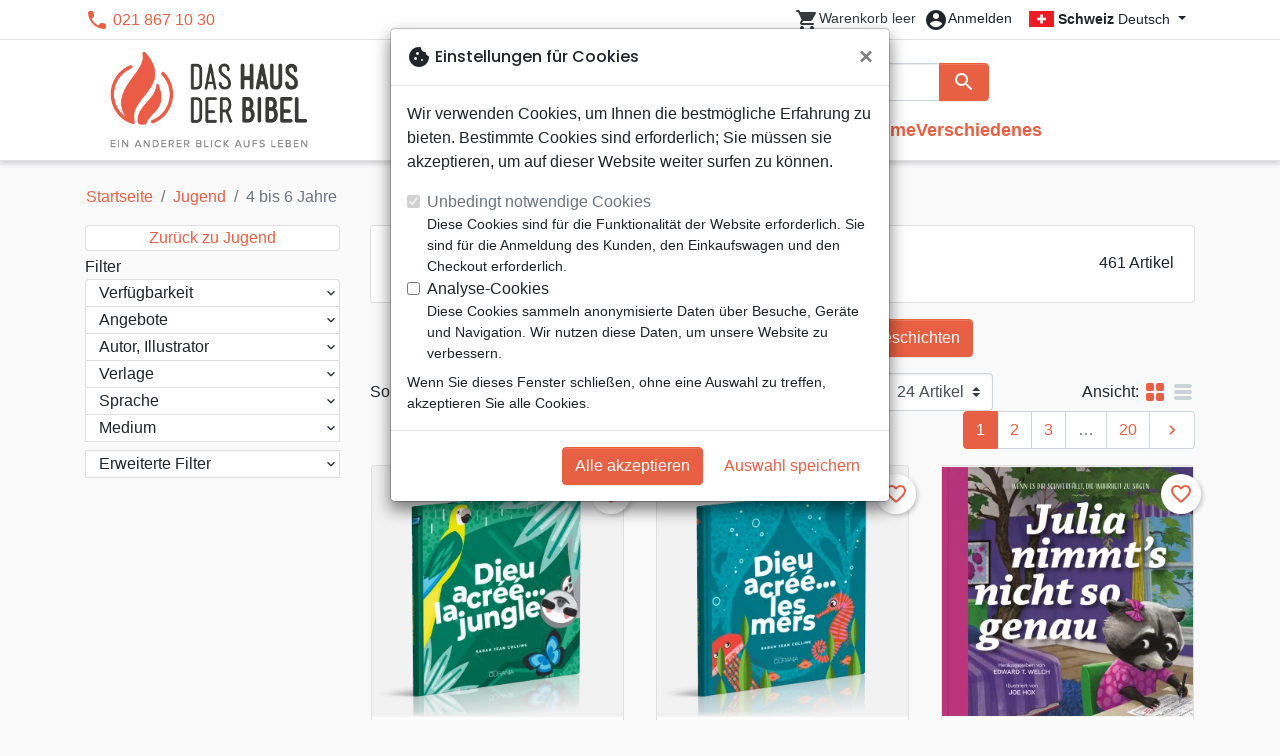

--- FILE ---
content_type: text/html; charset=utf-8
request_url: https://hausderbibel.ch/1073-4-bis-6-jahre
body_size: 32874
content:
<!doctype html>
<html lang="de">

  <head>
    
      
  <meta charset="utf-8">


  <meta http-equiv="x-ua-compatible" content="ie=edge">



  <title>4 bis 6 Jahre :: Das Haus der Bibel - Ihre christliche Buchhandlung</title>
  <meta name="description" content="">
        
      <link rel="canonical" href="https://hausderbibel.ch/1073-4-bis-6-jahre">
    
        
  
<meta property="og:title" content="4 bis 6 Jahre :: Das Haus der Bibel - Ihre christliche Buchhandlung"/>
<meta property="og:description" content=""/>
<meta property="og:url" content="https://hausderbibel.ch/1073-4-bis-6-jahre"/>
<meta property="og:site_name" content="Das Haus der Bibel"/>

  <meta property="og:type" content="website"/>
  <meta property="og:image" content="https://hausderbibel.ch/img/hausderbibel.png"/>
<script type="application/ld+json">
{
    "@context" : "http://schema.org",
    "@type" : "Organization",
    "name" : "Das Haus der Bibel",
    "url" : "https://hausderbibel.ch/",
    "logo" : {
        "@type":"ImageObject",
        "url":"https://hausderbibel.ch/img/hausderbibel.png"
    }
}

</script>

<script type="application/ld+json">
{
    "@context":"http://schema.org",
    "@type":"WebPage",
    "isPartOf": {
        "@type":"WebSite",
        "url":  "https://hausderbibel.ch/",
        "name": "Das Haus der Bibel"
    },
    "name": "4 bis 6 Jahre :: Das Haus der Bibel - Ihre christliche Buchhandlung",
    "url":  "https://hausderbibel.ch/1073-4-bis-6-jahre"
}


</script>
<script type="application/ld+json">
    {
    "@context": "https://schema.org",
    "@type": "BreadcrumbList",
    "itemListElement": [
        {
    "@type": "ListItem",
    "position": 1,
    "name": "Startseite",
    "item": "https://hausderbibel.ch/"
    },        {
    "@type": "ListItem",
    "position": 2,
    "name": "Jugend",
    "item": "https://hausderbibel.ch/561-jugend"
    },        {
    "@type": "ListItem",
    "position": 3,
    "name": "4 bis 6 Jahre",
    "item": "https://hausderbibel.ch/1073-4-bis-6-jahre"
    }    ]
    }
    </script>

                  

                                
                            <link rel="next" href="https://hausderbibel.ch/1073-4-bis-6-jahre?page=2">
        



  <meta name="viewport" content="width=device-width, initial-scale=1, minimum-scale=1">



  <link rel="icon" type="image/vnd.microsoft.icon" href="https://hausderbibel.ch/img/favicon-3.ico?20260115130432">
  <link rel="shortcut icon" type="image/x-icon" href="https://hausderbibel.ch/img/favicon-3.ico?20260115130432">



    <link rel="stylesheet" href="https://hausderbibel.ch/themes/classic-rocket/assets/css/theme-mb.css?20260115130432" type="text/css" media="all">
  <link rel="stylesheet" href="https://hausderbibel.ch/modules/ps_socialfollow/views/css/ps_socialfollow.css?20260115130432" type="text/css" media="all">
  <link rel="stylesheet" href="https://hausderbibel.ch/themes/classic-rocket/modules/productcomments/views/css/productcomments.css?20260115130432" type="text/css" media="all">
  <link rel="stylesheet" href="https://hausderbibel.ch/modules/twintcw/css/style.css?20260115130432" type="text/css" media="all">
  <link rel="stylesheet" href="https://hausderbibel.ch/modules/blockwishlist/public/wishlist.css?20260115130432" type="text/css" media="all">



  

  <script type="text/javascript">
        var blockwishlistController = "https:\/\/hausderbibel.ch\/module\/blockwishlist\/action";
        var prestashop = {"cart":{"products":[],"totals":{"total":{"type":"total","label":"Gesamt","amount":0,"value":"0,00\u00a0CHF"},"total_including_tax":{"type":"total","label":"Gesamt (inkl. MwSt.)","amount":0,"value":"0,00\u00a0CHF"},"total_excluding_tax":{"type":"total","label":"Gesamtpreis o. MwSt.","amount":0,"value":"0,00\u00a0CHF"}},"subtotals":{"products":{"type":"products","label":"Zwischensumme","amount":0,"value":"0,00\u00a0CHF"},"discounts":null,"shipping":{"type":"shipping","label":"Versand","amount":0,"value":""},"tax":null},"products_count":0,"summary_string":"0 Artikel","vouchers":{"allowed":1,"added":[]},"discounts":[],"minimalPurchase":0,"minimalPurchaseRequired":""},"currency":{"id":2,"name":"Franc suisse","iso_code":"CHF","iso_code_num":"756","sign":"CHF"},"customer":{"lastname":null,"firstname":null,"email":null,"birthday":null,"newsletter":null,"newsletter_date_add":null,"optin":null,"website":null,"company":null,"siret":null,"ape":null,"is_logged":false,"gender":{"type":null,"name":null},"addresses":[]},"country":{"id_zone":"17","id_currency":"0","call_prefix":"1","iso_code":"US","active":"1","contains_states":"1","need_identification_number":"0","need_zip_code":"1","zip_code_format":"NNNNN","display_tax_label":"0","name":{"1":"\u00c9tats-Unis","2":"Vereinigte Staaten"},"id":21},"language":{"name":"Deutsch (German)","iso_code":"de","locale":"de-DE","language_code":"de-de","active":"1","is_rtl":"0","date_format_lite":"d.m.Y","date_format_full":"d.m.Y H:i:s","id":2},"page":{"title":"","canonical":"https:\/\/hausderbibel.ch\/1073-4-bis-6-jahre","meta":{"title":"4 bis 6 Jahre :: Das Haus der Bibel - Ihre christliche Buchhandlung","description":"","keywords":"","robots":"index"},"page_name":"category","body_classes":{"lang-de":true,"lang-rtl":false,"country-US":true,"currency-CHF":true,"layout-left-column":true,"page-category":true,"tax-display-disabled":true,"page-customer-account":false,"category-id-1073":true,"category-4 bis 6 Jahre":true,"category-id-parent-561":true,"category-depth-level-4":true},"admin_notifications":[],"password-policy":{"feedbacks":{"0":"Sehr schwach","1":"Schwach","2":"Durchschnitt","3":"Stark","4":"Sehr stark","Straight rows of keys are easy to guess":"Nebeneinander liegende Tastenreihen sind leicht zu erraten","Short keyboard patterns are easy to guess":"Kurze Tastatur-Muster sind leicht zu erraten","Use a longer keyboard pattern with more turns":"Verwenden Sie ein l\u00e4ngeres Tastatur-Muster mit mehr Zuf\u00e4llen","Repeats like \"aaa\" are easy to guess":"Wiederholungen wie \u201eaaa\u201c sind leicht zu erraten","Repeats like \"abcabcabc\" are only slightly harder to guess than \"abc\"":"Wiederholungen wie \u201eabcabcabc\u201c sind nur etwas schwerer zu erraten als \u201eabc\u201c","Sequences like abc or 6543 are easy to guess":"Sequences like \"abc\" or \"6543\" are easy to guess","Recent years are easy to guess":"Aktuelle Jahre sind leicht zu erraten","Dates are often easy to guess":"Datumsangaben sind oft leicht zu erraten","This is a top-10 common password":"Dies ist ein g\u00e4ngiges Top-10-Passwort","This is a top-100 common password":"Dies ist ein g\u00e4ngiges Top-100-Passwort","This is a very common password":"Dies ist ein sehr g\u00e4ngiges Passwort","This is similar to a commonly used password":"Dies \u00e4hnelt einem g\u00e4ngigen Passwort","A word by itself is easy to guess":"Ein einzelnes Wort ist leicht zu erraten","Names and surnames by themselves are easy to guess":"Vor- und Nachnamen sind leicht zu erraten","Common names and surnames are easy to guess":"G\u00e4ngige Vor- und Nachnamen sind leicht zu erraten","Use a few words, avoid common phrases":"Verwenden Sie mehrere W\u00f6rter, vermeiden Sie g\u00e4ngige Ausdr\u00fccke.","No need for symbols, digits, or uppercase letters":"Symbole, Ziffern oder Gro\u00dfbuchstaben sind nicht notwendig","Avoid repeated words and characters":"Vermeiden Sie Wort- und Zeichenwiederholungen","Avoid sequences":"Vermeiden Sie Sequenzen","Avoid recent years":"Vermeiden Sie aktuelle Jahreszahlen","Avoid years that are associated with you":"Vermeiden Sie Jahreszahlen, die mit Ihnen in Verbindung gebracht werden k\u00f6nnen","Avoid dates and years that are associated with you":"Vermeiden Sie Datums- und Jahresangaben, die mit Ihnen in Verbindung gebracht werden k\u00f6nnen","Capitalization doesn't help very much":"Gro\u00dfschreibung ist nicht sehr hilfreich","All-uppercase is almost as easy to guess as all-lowercase":"Gro\u00dfschreibung ist fast genau so leicht zu erraten wie Kleinschreibung","Reversed words aren't much harder to guess":"Umgekehrte W\u00f6rter sind nicht viel schwerer zu erraten","Predictable substitutions like '@' instead of 'a' don't help very much":"Predictable substitutions like \"@\" instead of \"a\" don't help very much","Add another word or two. Uncommon words are better.":"Erg\u00e4nzen Sie ein oder zwei W\u00f6rter. Selten gebrauchte W\u00f6rter sind besser."}}},"shop":{"name":"Das Haus der Bibel","logo":"https:\/\/hausderbibel.ch\/img\/hausderbibel.png","stores_icon":"https:\/\/hausderbibel.ch\/img\/logo_stores.png","favicon":"https:\/\/hausderbibel.ch\/img\/favicon-3.ico"},"core_js_public_path":"\/themes\/","urls":{"base_url":"https:\/\/hausderbibel.ch\/","current_url":"https:\/\/hausderbibel.ch\/1073-4-bis-6-jahre","shop_domain_url":"https:\/\/hausderbibel.ch","img_ps_url":"https:\/\/hausderbibel.ch\/img\/","img_cat_url":"https:\/\/hausderbibel.ch\/img\/c\/","img_lang_url":"https:\/\/hausderbibel.ch\/img\/l\/","img_prod_url":"https:\/\/hausderbibel.ch\/img\/p\/","img_manu_url":"https:\/\/hausderbibel.ch\/img\/m\/","img_sup_url":"https:\/\/hausderbibel.ch\/img\/su\/","img_ship_url":"https:\/\/hausderbibel.ch\/img\/s\/","img_store_url":"https:\/\/hausderbibel.ch\/img\/st\/","img_col_url":"https:\/\/hausderbibel.ch\/img\/co\/","img_url":"https:\/\/hausderbibel.ch\/themes\/classic-rocket\/assets\/img\/","css_url":"https:\/\/hausderbibel.ch\/themes\/classic-rocket\/assets\/css\/","js_url":"https:\/\/hausderbibel.ch\/themes\/classic-rocket\/assets\/js\/","pic_url":"https:\/\/hausderbibel.ch\/upload\/","theme_assets":"https:\/\/hausderbibel.ch\/themes\/classic-rocket\/assets\/","theme_dir":"https:\/\/hausderbibel.ch\/themes\/classic-rocket\/","pages":{"address":"https:\/\/hausderbibel.ch\/adresse","addresses":"https:\/\/hausderbibel.ch\/adressen","authentication":"https:\/\/hausderbibel.ch\/anmeldung","manufacturer":"https:\/\/hausderbibel.ch\/verlage","cart":"https:\/\/hausderbibel.ch\/warenkorb","category":"https:\/\/hausderbibel.ch\/index.php?controller=category","cms":"https:\/\/hausderbibel.ch\/index.php?controller=cms","contact":"https:\/\/hausderbibel.ch\/kontakt","discount":"https:\/\/hausderbibel.ch\/rabatt","guest_tracking":"https:\/\/hausderbibel.ch\/auftragsverfolgung-gast","history":"https:\/\/hausderbibel.ch\/bestellungsverlauf","identity":"https:\/\/hausderbibel.ch\/profil","index":"https:\/\/hausderbibel.ch\/","my_account":"https:\/\/hausderbibel.ch\/mein-konto","order_confirmation":"https:\/\/hausderbibel.ch\/bestellbestaetigung","order_detail":"https:\/\/hausderbibel.ch\/index.php?controller=order-detail","order_follow":"https:\/\/hausderbibel.ch\/bestellverfolgung","order":"https:\/\/hausderbibel.ch\/bestellung","order_return":"https:\/\/hausderbibel.ch\/index.php?controller=order-return","order_slip":"https:\/\/hausderbibel.ch\/bestellschein","pagenotfound":"https:\/\/hausderbibel.ch\/seite-nicht-gefunden","password":"https:\/\/hausderbibel.ch\/passwort-zuruecksetzen","pdf_invoice":"https:\/\/hausderbibel.ch\/index.php?controller=pdf-invoice","pdf_order_return":"https:\/\/hausderbibel.ch\/index.php?controller=pdf-order-return","pdf_order_slip":"https:\/\/hausderbibel.ch\/index.php?controller=pdf-order-slip","prices_drop":"https:\/\/hausderbibel.ch\/angebote","product":"https:\/\/hausderbibel.ch\/index.php?controller=product","registration":"https:\/\/hausderbibel.ch\/index.php?controller=registration","search":"https:\/\/hausderbibel.ch\/suche","sitemap":"https:\/\/hausderbibel.ch\/sitemap","stores":"https:\/\/hausderbibel.ch\/buchhandlungen","supplier":"https:\/\/hausderbibel.ch\/index.php?controller=supplier","new_products":"https:\/\/hausderbibel.ch\/neue-artikel","brands":"https:\/\/hausderbibel.ch\/verlage","register":"https:\/\/hausderbibel.ch\/index.php?controller=registration","order_login":"https:\/\/hausderbibel.ch\/bestellung?login=1"},"alternative_langs":[],"actions":{"logout":"https:\/\/hausderbibel.ch\/?mylogout="},"no_picture_image":{"url":"\/home\/www-data\/ps\/production\/releases\/20260115130432\/img\/p\/3de","bySize":{"home_default":{"url":"\/home\/www-data\/ps\/production\/releases\/20260115130432\/img\/p\/3de"}}}},"configuration":{"display_taxes_label":false,"display_prices_tax_incl":true,"is_catalog":false,"show_prices":true,"opt_in":{"partner":false},"quantity_discount":{"type":"discount","label":"Rabatt"},"voucher_enabled":1,"return_enabled":1},"field_required":[],"breadcrumb":{"links":[{"title":"Startseite","url":"https:\/\/hausderbibel.ch\/"},{"title":"Jugend","url":"https:\/\/hausderbibel.ch\/561-jugend"},{"title":"4 bis 6 Jahre","url":"https:\/\/hausderbibel.ch\/1073-4-bis-6-jahre"}],"count":3},"link":{"protocol_link":"https:\/\/","protocol_content":"https:\/\/"},"time":1769000056,"static_token":"aca5f2e55ec6b965b472e733c61a8045","token":"9e39cbdaaf341365d656fb52c663a649","debug":false};
        var productsAlreadyTagged = [];
        var removeFromWishlistUrl = "https:\/\/hausderbibel.ch\/module\/blockwishlist\/action?action=deleteProductFromWishlist";
        var wishlistAddProductToCartUrl = "https:\/\/hausderbibel.ch\/module\/blockwishlist\/action?action=addProductToCart";
        var wishlistUrl = "https:\/\/hausderbibel.ch\/module\/blockwishlist\/view";
      </script>
    <script defer type="text/javascript" src="https://hausderbibel.ch/themes/core.js?20260115130432" ></script>
  <script defer type="text/javascript" src="https://hausderbibel.ch/themes/classic-rocket/assets/js/theme.js?20260115130432" ></script>
  <script defer type="text/javascript" src="https://hausderbibel.ch/themes/classic-rocket/modules/ps_emailalerts/js/mailalerts.js?20260115130432" ></script>
  <script defer type="text/javascript" src="https://hausderbibel.ch/modules/sbgmail/js/sbgmail.js?20260115130432" ></script>
  <script defer type="text/javascript" src="https://hausderbibel.ch/themes/classic-rocket/modules/productcomments/views/js/jquery.rating.plugin.js?20260115130432" ></script>
  <script defer type="text/javascript" src="https://hausderbibel.ch/themes/classic-rocket/modules/productcomments/views/js/productListingComments.js?20260115130432" ></script>
  <script defer type="text/javascript" src="https://hausderbibel.ch/modules/twintcw/js/frontend.js?20260115130432" ></script>
  <script defer type="text/javascript" src="https://hausderbibel.ch/modules/blockwishlist/public/product.bundle.js?20260115130432" ></script>
  <script defer type="text/javascript" src="https://hausderbibel.ch/modules/sbgslider/js/sbgslider.js?20260115130432" ></script>
  <script defer type="text/javascript" src="https://hausderbibel.ch/modules/sbgdownload/views/js/sbgdownload.js?20260115130432" ></script>
  <script defer type="text/javascript" src="https://hausderbibel.ch/modules/ps_shoppingcart/ps_shoppingcart.js?20260115130432" ></script>
  <script defer type="text/javascript" src="https://hausderbibel.ch/modules/sbgsearch/views/js/searchbar.js?20260115130432" ></script>
  <script defer type="text/javascript" src="https://hausderbibel.ch/modules/blockwishlist/public/graphql.js?20260115130432" ></script>
  <script defer type="text/javascript" src="https://hausderbibel.ch/modules/blockwishlist/public/vendors.js?20260115130432" ></script>





  <script defer src="https://www.googletagmanager.com/gtag/js?id=G-JN17F87XH1"></script>
<script>
  window.dataLayer = window.dataLayer || [];
  function gtag(){dataLayer.push(arguments);}
  if(localStorage.getItem('consentMode') === null){
    gtag('consent', 'default', {
      'ad_storage': 'denied',
      'analytics_storage': 'denied',
      'functionality_storage': 'granted',
    });
  } else {
    gtag('consent', 'default', JSON.parse(localStorage.getItem('consentMode')));
  }
  gtag('js', new Date());
  gtag(
    'config',
    'G-JN17F87XH1',
    {
      'debug_mode':false
      , 'anonymize_ip': true                }
  );
</script>

<script
  id="sentry-script"
  defer
  src="https://browser.sentry-cdn.com/7.32.0/bundle.tracing.debug.min.js"
  integrity="sha384-C2gbC4mzuVYgAlQuAt+ZjQH4Be5r7u+Y4T+jnK+tV//kSb3CjPUeNo69D5BfN1ou"
  crossorigin="anonymous"
></script>
<script type="text/javascript">
  document.getElementById("sentry-script").addEventListener("load", () => {
    Sentry.init({
      dsn: "https://020b0f5f57f34dd883e87cf9b0cafb22@o48818.ingest.sentry.io/5533473",
      release: '20260115130432',
      sampleRate: 0.25,
      integrations: [new Sentry.BrowserTracing()],
      tracesSampleRate: 0.1,
    })
    Sentry.setUser({ id: '', email: '' });
  })
</script>




    
  </head>

  <body id="category" class="lang-de country-us currency-chf layout-left-column page-category tax-display-disabled category-id-1073 category-4-bis-6-jahre category-id-parent-561 category-depth-level-4">

    
      
    

    <main>
      
              

      <header id="header" class="l-header">
        
          
    <div class="header-banner">
        <div id="browser-alert" style="display:none;">
  <div class="alert alert-danger" role="alert">
                <h4 class="alert-heading">
      <i class="material-icons">warning</i> Bitte aktualisieren Sie Ihren Browser!
    </h4>
    <p>Sie verwenden einen veralteten Browser. Leider funktioniert diese Website möglicherweise nicht wie erwartet.</p>
    <p>Wir empfehlen Ihnen, Ihren Browser zu aktualisieren oder eine andere Anwendung zu verwenden.</p>
  </div>
</div>
<script type="application/javascript">
  
  var str = 'class ಠ_ಠ extends Array {constructor(j = "a", ...c) {const q = (({u: e}) => {return { [`s${c}`]: Symbol(j) };})({});super(j, q, ...c);}}' +
    'new Promise((f) => {const a = function* (){return "\\{u20BB7}".match(/./u)[0].length === 2 || true;};for (let vre of a()) {' +
    'const [uw, as, he, re] = [new Set(), new WeakSet(), new Map(), new WeakMap()];break;}f(new Proxy({}, {get: (han, h) => h in han ? han[h] ' +
    ': "42".repeat(0o10)}));}).then(bi => new ಠ_ಠ(bi.rd));';
  
  try {
    eval(str);
  } catch(e) {
    alert("Bitte aktualisieren Sie Ihren Browser!\nSie verwenden einen veralteten Browser. Leider funktioniert diese Website möglicherweise nicht wie erwartet.\nWir empfehlen Ihnen, Ihren Browser zu aktualisieren oder eine andere Anwendung zu verwenden.")
    document.getElementById('browser-alert').setAttribute('class', 'd-block')
    Sentry.captureMessage('Browser does not support ES6')
    Sentry.close()
  }
</script>

    </div>

<div class="header-nav border-bottom">
  <div class="container">
    
      <div class="border-bottom shrunk-contents">
          <div class="container align-items-center justify-content-between shrunk-contents">
              <button class="visible--mobile btn mobile-menu-button" id="menu-icon" data-toggle="modal" data-target="#mobile_top_menu_wrapper">
                <i class="material-icons">&#xE5D2;</i>
              </button>
              <div class="header-nav__left">
                  <div id="_desktop_contact_link">
  <div id="contact-link">
          <i class="material-icons">phone</i> 021 867 10 30
      </div>
</div>

              </div>
              <div class="header-nav__right my-1">
                  <div class="header__rightitem">
  <div class="blockcart cart-preview inactive" data-refresh-url="//hausderbibel.ch/module/ps_shoppingcart/ajax">
    <div class="shopping-cart">
        <a href="#" class="btn-link disabled text-dark">
          <span class="header-nav__icon">
            <i class="material-icons">shopping_cart</i>
            <span class="cart-products-count blockcart__count small active">0</span>
          </span>
          <span class="visible--desktop blockcart__label small text-nowrap active">Artikel</span>
          <span class="visible--desktop blockcart__label small text-nowrap inactive">Warenkorb leer</span>
        </a>
    </div>
  </div>
</div>
<div class="user-info header__rightitem">
      <a
      class="inactive"
      href="https://hausderbibel.ch/anmeldung?back=https://hausderbibel.ch/1073-4-bis-6-jahre"
      title="Anmelden zu Ihrem Kundenbereich"
      rel="nofollow"
    >
      <span class="header-nav__icon"><i class="material-icons">account_circle</i></span>
      <span class="visible--desktop small">Anmelden</span>
    </a>
  </div>
<div id="_desktop_language_selector">
  <div class="language-selector-wrapper">
    <span id="language-selector-label" class="d-inline-block d-md-none">Sprache:</span>
    <div class="language-selector dropdown js-dropdown">
      <button data-toggle="dropdown" class="btn btn-sm dropdown-toggle" aria-haspopup="true" aria-expanded="false" aria-label="Dropdown Sprachen">
        <div class="flag flag-ch"></div> <strong>Schweiz</strong> Deutsch
      </button>
      <div class="dropdown-menu" aria-labelledby="language-selector-label">
                  <a href="https://maisonbible.fr/fr/" class="dropdown-item small" data-iso-code="fr">
            <div class="flag flag-fr"></div> <strong>France</strong> français
          </a>
                  <a href="https://maisonbible.fr/de/" class="dropdown-item small" data-iso-code="de">
            <div class="flag flag-eu"></div> <strong>Europa</strong> Deutsch
          </a>
                  <a href="https://maisonbible.ch/" class="dropdown-item small" data-iso-code="fr">
            <div class="flag flag-ch"></div> <strong>Suisse</strong> français
          </a>
                  <a href="https://hausderbibel.ch/" class="dropdown-item small active" data-iso-code="de">
            <div class="flag flag-ch"></div> <strong>Schweiz</strong> Deutsch
          </a>
              </div>
    </div>
  </div>
</div>

              </div>
          </div>
      </div>
    

    
      <div class="container header-top justify-content-center align-items-end shrunk-contents">
          <a href="https://hausderbibel.ch/" class="header__logo">
              <img class="logo img-fluid" src="https://hausderbibel.ch/img/hausderbibel.png?20260115130432" height="120" alt="Das Haus der Bibel">
          </a>
          <div class="header__search">
            <form method="get" action="//hausderbibel.ch/suche" class="search-widget js-search-form" data-search-widget data-search-controller-url="https://hausderbibel.ch/module/sbgsearch/search">
    <div class="input-group">
        <input class="form-control js-search-input" type="text" name="s" value="" placeholder="Suche" aria-label="Suche"
               enterkeyhint="search" autocorrect="off" autocomplete="off">
        <div class="input-group-append">
          <button type="submit" class="btn btn-primary">
            <i class="material-icons search">search</i>
            <span class="sr-only">Suche</span>
          </button>
        </div>
    </div>
</form>
<button class="btn btn-outline-primary">
  <i class="material-icons search">close</i>
  <span class="sr-only">Close</span>
</button>

            

<nav class="menu visible--desktop" id="_desktop_top_menu">
  
      <ul class="menu-top" id="top-menu" role="navigation" data-depth="0">
                      <li class="menu__item--0"
          id="lnk-neuheiten" >
          
                      <a
              class="menu__item-link--top menu__item-link--nosubmenu"
              href="/neue-artikel" data-depth="0"
                          >
              Neuheiten
            </a>
                              </li>
                                        <li class="menu__item--0"
          id="category-550" aria-haspopup="true" aria-expanded="false"
          aria-owns="top_sub_menu_22543" aria-controls="top_sub_menu_22543">
          
                    <div class="menu__item-header">
                      <a
              class="menu__item-link--top "
              href="https://hausderbibel.ch/550-bibeln" data-depth="0"
                          >
              Bibeln
            </a>
                                                <span class="visible--mobile">
                <span data-target="#top_sub_menu_76451" data-toggle="collapse"
                      class="d-block navbar-toggler icon-collapse">
                  <i class="material-icons menu__collapseicon">&#xE313;</i>
                </span>
              </span>
          </div>
                                <div class="menu-sub clearfix collapse show" data-collapse-hide-mobile
                 id="top_sub_menu_76451" role="group" aria-labelledby="category-550"
                 aria-expanded="false" aria-hidden="true">
              <div class="menu-sub__content">
                
      <ul  class="menu-sub__list--1" data-depth="1">
                      <li class="menu__item--1"
          id="category-773" >
          
                      <a
              class="menu__item-link--1 menu__item-link--nosubmenu"
              href="https://hausderbibel.ch/773-bibel-standard" data-depth="1"
                          >
              Bibel Standard
            </a>
                              </li>
                      <li class="menu__item--1"
          id="category-1797" >
          
                      <a
              class="menu__item-link--1 menu__item-link--nosubmenu"
              href="https://hausderbibel.ch/1797-nuova-traduzione-vivente" data-depth="1"
                          >
              Nuova Traduzione Vivente
            </a>
                              </li>
                      <li class="menu__item--1"
          id="category-775" >
          
                      <a
              class="menu__item-link--1 menu__item-link--nosubmenu"
              href="https://hausderbibel.ch/775-studienbibeln" data-depth="1"
                          >
              Studienbibeln
            </a>
                              </li>
                      <li class="menu__item--1"
          id="category-1071" >
          
                      <a
              class="menu__item-link--1 menu__item-link--nosubmenu"
              href="https://hausderbibel.ch/1071-kleinformat" data-depth="1"
                          >
              Kleinformat
            </a>
                              </li>
                      <li class="menu__item--1"
          id="category-695" >
          
                      <a
              class="menu__item-link--1 menu__item-link--nosubmenu"
              href="https://hausderbibel.ch/695-grossformat" data-depth="1"
                          >
              Grossformat
            </a>
                              </li>
                      <li class="menu__item--1"
          id="category-810" >
          
                      <a
              class="menu__item-link--1 menu__item-link--nosubmenu"
              href="https://hausderbibel.ch/810-neue-testamente" data-depth="1"
                          >
              Neue Testamente
            </a>
                              </li>
                      <li class="menu__item--1"
          id="category-821" >
          
                      <a
              class="menu__item-link--1 menu__item-link--nosubmenu"
              href="https://hausderbibel.ch/821-teile" data-depth="1"
                          >
              Teile
            </a>
                              </li>
                      <li class="menu__item--1"
          id="category-816" >
          
                      <a
              class="menu__item-link--1 menu__item-link--nosubmenu"
              href="https://hausderbibel.ch/816-evangelien" data-depth="1"
                          >
              Evangelien
            </a>
                              </li>
                      <li class="menu__item--1"
          id="category-1080" >
          
                      <a
              class="menu__item-link--1 menu__item-link--nosubmenu"
              href="https://hausderbibel.ch/1080-ebooks" data-depth="1"
                          >
              eBooks
            </a>
                              </li>
                      <li class="menu__item--1"
          id="category-1092" >
          
                      <a
              class="menu__item-link--1 menu__item-link--nosubmenu"
              href="https://hausderbibel.ch/1092-applications" data-depth="1"
                          >
              Applications
            </a>
                              </li>
                      <li class="menu__item--1"
          id="category-765" >
          
                      <a
              class="menu__item-link--1 menu__item-link--nosubmenu"
              href="https://hausderbibel.ch/765-bibelstudium" data-depth="1"
                          >
              Bibelstudium
            </a>
                              </li>
                      <li class="menu__item--1"
          id="category-781" >
          
                      <a
              class="menu__item-link--1 menu__item-link--nosubmenu"
              href="https://hausderbibel.ch/781-segond-21" data-depth="1"
                          >
              Segond 21
            </a>
                              </li>
                      <li class="menu__item--1"
          id="category-786" >
          
                      <a
              class="menu__item-link--1 menu__item-link--nosubmenu"
              href="https://hausderbibel.ch/786-segond" data-depth="1"
                          >
              Segond
            </a>
                              </li>
                      <li class="menu__item--1"
          id="category-822" >
          
                      <a
              class="menu__item-link--1 menu__item-link--nosubmenu"
              href="https://hausderbibel.ch/822-neg" data-depth="1"
                          >
              NEG
            </a>
                              </li>
                      <li class="menu__item--1"
          id="category-827" >
          
                      <a
              class="menu__item-link--1 menu__item-link--nosubmenu"
              href="https://hausderbibel.ch/827-darby" data-depth="1"
                          >
              Darby
            </a>
                              </li>
                      <li class="menu__item--1"
          id="category-832" >
          
                      <a
              class="menu__item-link--1 menu__item-link--nosubmenu"
              href="https://hausderbibel.ch/832-francais-courant" data-depth="1"
                          >
              Français courant
            </a>
                              </li>
                      <li class="menu__item--1"
          id="category-837" >
          
                      <a
              class="menu__item-link--1 menu__item-link--nosubmenu"
              href="https://hausderbibel.ch/837-nbs" data-depth="1"
                          >
              NBS
            </a>
                              </li>
                      <li class="menu__item--1"
          id="category-791" >
          
                      <a
              class="menu__item-link--1 menu__item-link--nosubmenu"
              href="https://hausderbibel.ch/791-semeur" data-depth="1"
                          >
              Semeur
            </a>
                              </li>
                      <li class="menu__item--1"
          id="category-586" >
          
                      <a
              class="menu__item-link--1 menu__item-link--nosubmenu"
              href="https://hausderbibel.ch/586-hoerbibeln" data-depth="1"
                          >
              Hörbibeln
            </a>
                              </li>
                </ul>
  
              </div>
            </div>
                  </li>
                                        <li class="menu__item--0"
          id="category-556" aria-haspopup="true" aria-expanded="false"
          aria-owns="top_sub_menu_12635" aria-controls="top_sub_menu_12635">
          
                    <div class="menu__item-header">
                      <a
              class="menu__item-link--top "
              href="https://hausderbibel.ch/556-buecher" data-depth="0"
                          >
              Bücher
            </a>
                                                <span class="visible--mobile">
                <span data-target="#top_sub_menu_8180" data-toggle="collapse"
                      class="d-block navbar-toggler icon-collapse">
                  <i class="material-icons menu__collapseicon">&#xE313;</i>
                </span>
              </span>
          </div>
                                <div class="menu-sub clearfix collapse show" data-collapse-hide-mobile
                 id="top_sub_menu_8180" role="group" aria-labelledby="category-556"
                 aria-expanded="false" aria-hidden="true">
              <div class="menu-sub__content">
                
      <ul  class="menu-sub__list--1" data-depth="1">
                                        <li class="menu__item--1"
          id="category-751" aria-haspopup="true" aria-expanded="false"
          aria-owns="top_sub_menu_3579" aria-controls="top_sub_menu_3579">
          
                    <div class="menu__item-header">
                      <a
              class="menu__item-link--1 "
              href="https://hausderbibel.ch/751-andachten" data-depth="1"
                          >
              Andachten
            </a>
                                                <span class="visible--mobile">
                <span data-target="#top_sub_menu_58094" data-toggle="collapse"
                      class="d-block navbar-toggler icon-collapse">
                  <i class="material-icons menu__collapseicon">&#xE313;</i>
                </span>
              </span>
          </div>
                            </li>
                                        <li class="menu__item--1"
          id="category-800" aria-haspopup="true" aria-expanded="false"
          aria-owns="top_sub_menu_16660" aria-controls="top_sub_menu_16660">
          
                    <div class="menu__item-header">
                      <a
              class="menu__item-link--1 "
              href="https://hausderbibel.ch/800-biographien-zeugnisse" data-depth="1"
                          >
              	Biographien, Zeugnisse 
            </a>
                                                <span class="visible--mobile">
                <span data-target="#top_sub_menu_76243" data-toggle="collapse"
                      class="d-block navbar-toggler icon-collapse">
                  <i class="material-icons menu__collapseicon">&#xE313;</i>
                </span>
              </span>
          </div>
                            </li>
                      <li class="menu__item--1"
          id="category-977" >
          
                      <a
              class="menu__item-link--1 menu__item-link--nosubmenu"
              href="https://hausderbibel.ch/977-romane" data-depth="1"
                          >
              Romane
            </a>
                              </li>
                                        <li class="menu__item--1"
          id="category-713" aria-haspopup="true" aria-expanded="false"
          aria-owns="top_sub_menu_92325" aria-controls="top_sub_menu_92325">
          
                    <div class="menu__item-header">
                      <a
              class="menu__item-link--1 "
              href="https://hausderbibel.ch/713-kommentare" data-depth="1"
                          >
              Kommentare
            </a>
                                                <span class="visible--mobile">
                <span data-target="#top_sub_menu_32101" data-toggle="collapse"
                      class="d-block navbar-toggler icon-collapse">
                  <i class="material-icons menu__collapseicon">&#xE313;</i>
                </span>
              </span>
          </div>
                            </li>
                                        <li class="menu__item--1"
          id="category-729" aria-haspopup="true" aria-expanded="false"
          aria-owns="top_sub_menu_24196" aria-controls="top_sub_menu_24196">
          
                    <div class="menu__item-header">
                      <a
              class="menu__item-link--1 "
              href="https://hausderbibel.ch/729-nachschlagewerke-sprachstudium" data-depth="1"
                          >
              Nachschlagewerke, Sprachstudium
            </a>
                                                <span class="visible--mobile">
                <span data-target="#top_sub_menu_92253" data-toggle="collapse"
                      class="d-block navbar-toggler icon-collapse">
                  <i class="material-icons menu__collapseicon">&#xE313;</i>
                </span>
              </span>
          </div>
                            </li>
                                        <li class="menu__item--1"
          id="category-649" aria-haspopup="true" aria-expanded="false"
          aria-owns="top_sub_menu_26703" aria-controls="top_sub_menu_26703">
          
                    <div class="menu__item-header">
                      <a
              class="menu__item-link--1 "
              href="https://hausderbibel.ch/649-apologetik-religion-wissenschaften" data-depth="1"
                          >
              Apologetik (Religion, Wissenschaften)
            </a>
                                                <span class="visible--mobile">
                <span data-target="#top_sub_menu_71433" data-toggle="collapse"
                      class="d-block navbar-toggler icon-collapse">
                  <i class="material-icons menu__collapseicon">&#xE313;</i>
                </span>
              </span>
          </div>
                            </li>
                                        <li class="menu__item--1"
          id="category-714" aria-haspopup="true" aria-expanded="false"
          aria-owns="top_sub_menu_6239" aria-controls="top_sub_menu_6239">
          
                    <div class="menu__item-header">
                      <a
              class="menu__item-link--1 "
              href="https://hausderbibel.ch/714-lehre" data-depth="1"
                          >
              Lehre
            </a>
                                                <span class="visible--mobile">
                <span data-target="#top_sub_menu_4137" data-toggle="collapse"
                      class="d-block navbar-toggler icon-collapse">
                  <i class="material-icons menu__collapseicon">&#xE313;</i>
                </span>
              </span>
          </div>
                            </li>
                                        <li class="menu__item--1"
          id="category-719" aria-haspopup="true" aria-expanded="false"
          aria-owns="top_sub_menu_46615" aria-controls="top_sub_menu_46615">
          
                    <div class="menu__item-header">
                      <a
              class="menu__item-link--1 "
              href="https://hausderbibel.ch/719-erbauung-wachstum" data-depth="1"
                          >
              Erbauung, Wachstum
            </a>
                                                <span class="visible--mobile">
                <span data-target="#top_sub_menu_25371" data-toggle="collapse"
                      class="d-block navbar-toggler icon-collapse">
                  <i class="material-icons menu__collapseicon">&#xE313;</i>
                </span>
              </span>
          </div>
                            </li>
                                        <li class="menu__item--1"
          id="category-723" aria-haspopup="true" aria-expanded="false"
          aria-owns="top_sub_menu_3635" aria-controls="top_sub_menu_3635">
          
                    <div class="menu__item-header">
                      <a
              class="menu__item-link--1 "
              href="https://hausderbibel.ch/723-kirche-gemeinde" data-depth="1"
                          >
              Kirche, Gemeinde
            </a>
                                                <span class="visible--mobile">
                <span data-target="#top_sub_menu_28010" data-toggle="collapse"
                      class="d-block navbar-toggler icon-collapse">
                  <i class="material-icons menu__collapseicon">&#xE313;</i>
                </span>
              </span>
          </div>
                            </li>
                                        <li class="menu__item--1"
          id="category-732" aria-haspopup="true" aria-expanded="false"
          aria-owns="top_sub_menu_54256" aria-controls="top_sub_menu_54256">
          
                    <div class="menu__item-header">
                      <a
              class="menu__item-link--1 "
              href="https://hausderbibel.ch/732-evangelisation" data-depth="1"
                          >
              Evangelisation
            </a>
                                                <span class="visible--mobile">
                <span data-target="#top_sub_menu_63591" data-toggle="collapse"
                      class="d-block navbar-toggler icon-collapse">
                  <i class="material-icons menu__collapseicon">&#xE313;</i>
                </span>
              </span>
          </div>
                            </li>
                                        <li class="menu__item--1"
          id="category-705" aria-haspopup="true" aria-expanded="false"
          aria-owns="top_sub_menu_16711" aria-controls="top_sub_menu_16711">
          
                    <div class="menu__item-header">
                      <a
              class="menu__item-link--1 "
              href="https://hausderbibel.ch/705-kinder" data-depth="1"
                          >
              Kinder
            </a>
                                                <span class="visible--mobile">
                <span data-target="#top_sub_menu_76542" data-toggle="collapse"
                      class="d-block navbar-toggler icon-collapse">
                  <i class="material-icons menu__collapseicon">&#xE313;</i>
                </span>
              </span>
          </div>
                            </li>
                                        <li class="menu__item--1"
          id="category-877" aria-haspopup="true" aria-expanded="false"
          aria-owns="top_sub_menu_48454" aria-controls="top_sub_menu_48454">
          
                    <div class="menu__item-header">
                      <a
              class="menu__item-link--1 "
              href="https://hausderbibel.ch/877-kinder-erwachsenenarbeit" data-depth="1"
                          >
              Kinder-, Erwachsenenarbeit
            </a>
                                                <span class="visible--mobile">
                <span data-target="#top_sub_menu_62468" data-toggle="collapse"
                      class="d-block navbar-toggler icon-collapse">
                  <i class="material-icons menu__collapseicon">&#xE313;</i>
                </span>
              </span>
          </div>
                            </li>
                      <li class="menu__item--1"
          id="category-700" >
          
                      <a
              class="menu__item-link--1 menu__item-link--nosubmenu"
              href="https://hausderbibel.ch/700-comics" data-depth="1"
                          >
              Comics
            </a>
                              </li>
                                        <li class="menu__item--1"
          id="category-741" aria-haspopup="true" aria-expanded="false"
          aria-owns="top_sub_menu_67465" aria-controls="top_sub_menu_67465">
          
                    <div class="menu__item-header">
                      <a
              class="menu__item-link--1 "
              href="https://hausderbibel.ch/741-familie-ehe" data-depth="1"
                          >
              Familie, Ehe
            </a>
                                                <span class="visible--mobile">
                <span data-target="#top_sub_menu_39656" data-toggle="collapse"
                      class="d-block navbar-toggler icon-collapse">
                  <i class="material-icons menu__collapseicon">&#xE313;</i>
                </span>
              </span>
          </div>
                            </li>
                                        <li class="menu__item--1"
          id="category-756" aria-haspopup="true" aria-expanded="false"
          aria-owns="top_sub_menu_68116" aria-controls="top_sub_menu_68116">
          
                    <div class="menu__item-header">
                      <a
              class="menu__item-link--1 "
              href="https://hausderbibel.ch/756-leiden-seelsorge" data-depth="1"
                          >
              Leiden, Seelsorge
            </a>
                                                <span class="visible--mobile">
                <span data-target="#top_sub_menu_69706" data-toggle="collapse"
                      class="d-block navbar-toggler icon-collapse">
                  <i class="material-icons menu__collapseicon">&#xE313;</i>
                </span>
              </span>
          </div>
                            </li>
                                        <li class="menu__item--1"
          id="category-983" aria-haspopup="true" aria-expanded="false"
          aria-owns="top_sub_menu_72766" aria-controls="top_sub_menu_72766">
          
                    <div class="menu__item-header">
                      <a
              class="menu__item-link--1 "
              href="https://hausderbibel.ch/983-gesundheit" data-depth="1"
                          >
              Gesundheit
            </a>
                                                <span class="visible--mobile">
                <span data-target="#top_sub_menu_37357" data-toggle="collapse"
                      class="d-block navbar-toggler icon-collapse">
                  <i class="material-icons menu__collapseicon">&#xE313;</i>
                </span>
              </span>
          </div>
                            </li>
                                        <li class="menu__item--1"
          id="category-736" aria-haspopup="true" aria-expanded="false"
          aria-owns="top_sub_menu_83978" aria-controls="top_sub_menu_83978">
          
                    <div class="menu__item-header">
                      <a
              class="menu__item-link--1 "
              href="https://hausderbibel.ch/736-ethik" data-depth="1"
                          >
              Ethik
            </a>
                                                <span class="visible--mobile">
                <span data-target="#top_sub_menu_75348" data-toggle="collapse"
                      class="d-block navbar-toggler icon-collapse">
                  <i class="material-icons menu__collapseicon">&#xE313;</i>
                </span>
              </span>
          </div>
                            </li>
                                        <li class="menu__item--1"
          id="category-647" aria-haspopup="true" aria-expanded="false"
          aria-owns="top_sub_menu_15551" aria-controls="top_sub_menu_15551">
          
                    <div class="menu__item-header">
                      <a
              class="menu__item-link--1 "
              href="https://hausderbibel.ch/647-aktualitaet-zeitgeschehen" data-depth="1"
                          >
              Aktualität, Zeitgeschehen
            </a>
                                                <span class="visible--mobile">
                <span data-target="#top_sub_menu_45" data-toggle="collapse"
                      class="d-block navbar-toggler icon-collapse">
                  <i class="material-icons menu__collapseicon">&#xE313;</i>
                </span>
              </span>
          </div>
                            </li>
                                        <li class="menu__item--1"
          id="category-746" aria-haspopup="true" aria-expanded="false"
          aria-owns="top_sub_menu_94797" aria-controls="top_sub_menu_94797">
          
                    <div class="menu__item-header">
                      <a
              class="menu__item-link--1 "
              href="https://hausderbibel.ch/746-christliche-feste" data-depth="1"
                          >
              Christliche Feste
            </a>
                                                <span class="visible--mobile">
                <span data-target="#top_sub_menu_16569" data-toggle="collapse"
                      class="d-block navbar-toggler icon-collapse">
                  <i class="material-icons menu__collapseicon">&#xE313;</i>
                </span>
              </span>
          </div>
                            </li>
                                        <li class="menu__item--1"
          id="category-707" aria-haspopup="true" aria-expanded="false"
          aria-owns="top_sub_menu_98953" aria-controls="top_sub_menu_98953">
          
                    <div class="menu__item-header">
                      <a
              class="menu__item-link--1 "
              href="https://hausderbibel.ch/707-zum-verschenken" data-depth="1"
                          >
              Zum Verschenken
            </a>
                                                <span class="visible--mobile">
                <span data-target="#top_sub_menu_33432" data-toggle="collapse"
                      class="d-block navbar-toggler icon-collapse">
                  <i class="material-icons menu__collapseicon">&#xE313;</i>
                </span>
              </span>
          </div>
                            </li>
                                        <li class="menu__item--1"
          id="category-754" aria-haspopup="true" aria-expanded="false"
          aria-owns="top_sub_menu_85839" aria-controls="top_sub_menu_85839">
          
                    <div class="menu__item-header">
                      <a
              class="menu__item-link--1 "
              href="https://hausderbibel.ch/754-liederbuecher" data-depth="1"
                          >
              Liederbücher
            </a>
                                                <span class="visible--mobile">
                <span data-target="#top_sub_menu_69718" data-toggle="collapse"
                      class="d-block navbar-toggler icon-collapse">
                  <i class="material-icons menu__collapseicon">&#xE313;</i>
                </span>
              </span>
          </div>
                            </li>
                                        <li class="menu__item--1"
          id="category-584" aria-haspopup="true" aria-expanded="false"
          aria-owns="top_sub_menu_54867" aria-controls="top_sub_menu_54867">
          
                    <div class="menu__item-header">
                      <a
              class="menu__item-link--1 "
              href="https://hausderbibel.ch/584-hoerbibeln-hoerbuecher" data-depth="1"
                          >
              Hörbibeln, Hörbücher
            </a>
                                                <span class="visible--mobile">
                <span data-target="#top_sub_menu_49002" data-toggle="collapse"
                      class="d-block navbar-toggler icon-collapse">
                  <i class="material-icons menu__collapseicon">&#xE313;</i>
                </span>
              </span>
          </div>
                            </li>
                </ul>
  
              </div>
            </div>
                  </li>
                                        <li class="menu__item--0"
          id="category-560" aria-haspopup="true" aria-expanded="false"
          aria-owns="top_sub_menu_68814" aria-controls="top_sub_menu_68814">
          
                    <div class="menu__item-header">
                      <a
              class="menu__item-link--top "
              href="https://hausderbibel.ch/560-ebooks" data-depth="0"
                          >
              eBooks
            </a>
                                                <span class="visible--mobile">
                <span data-target="#top_sub_menu_8960" data-toggle="collapse"
                      class="d-block navbar-toggler icon-collapse">
                  <i class="material-icons menu__collapseicon">&#xE313;</i>
                </span>
              </span>
          </div>
                                <div class="menu-sub clearfix collapse show" data-collapse-hide-mobile
                 id="top_sub_menu_8960" role="group" aria-labelledby="category-560"
                 aria-expanded="false" aria-hidden="true">
              <div class="menu-sub__content">
                
      <ul  class="menu-sub__list--1" data-depth="1">
                      <li class="menu__item--1"
          id="category-1110" >
          
                      <a
              class="menu__item-link--1 menu__item-link--nosubmenu"
              href="https://hausderbibel.ch/1110-romane-erzaehlungen" data-depth="1"
                          >
              Romane, Erzählungen
            </a>
                              </li>
                      <li class="menu__item--1"
          id="category-845" >
          
                      <a
              class="menu__item-link--1 menu__item-link--nosubmenu"
              href="https://hausderbibel.ch/845-biographien" data-depth="1"
                          >
              Biographien
            </a>
                              </li>
                      <li class="menu__item--1"
          id="category-1112" >
          
                      <a
              class="menu__item-link--1 menu__item-link--nosubmenu"
              href="https://hausderbibel.ch/1112-nachschlagewerke-sprachstudium" data-depth="1"
                          >
              Nachschlagewerke, Sprachstudium
            </a>
                              </li>
                      <li class="menu__item--1"
          id="category-874" >
          
                      <a
              class="menu__item-link--1 menu__item-link--nosubmenu"
              href="https://hausderbibel.ch/874-lehre" data-depth="1"
                          >
              Lehre
            </a>
                              </li>
                      <li class="menu__item--1"
          id="category-1096" >
          
                      <a
              class="menu__item-link--1 menu__item-link--nosubmenu"
              href="https://hausderbibel.ch/1096-erbauung" data-depth="1"
                          >
              Erbauung
            </a>
                              </li>
                      <li class="menu__item--1"
          id="category-1094" >
          
                      <a
              class="menu__item-link--1 menu__item-link--nosubmenu"
              href="https://hausderbibel.ch/1094-news" data-depth="1"
                          >
              News
            </a>
                              </li>
                      <li class="menu__item--1"
          id="category-1097" >
          
                      <a
              class="menu__item-link--1 menu__item-link--nosubmenu"
              href="https://hausderbibel.ch/1097-kirche-gemeinde" data-depth="1"
                          >
              Kirche, Gemeinde
            </a>
                              </li>
                      <li class="menu__item--1"
          id="category-1098" >
          
                      <a
              class="menu__item-link--1 menu__item-link--nosubmenu"
              href="https://hausderbibel.ch/1098-kinder" data-depth="1"
                          >
              Kinder
            </a>
                              </li>
                      <li class="menu__item--1"
          id="category-1100" >
          
                      <a
              class="menu__item-link--1 menu__item-link--nosubmenu"
              href="https://hausderbibel.ch/1100-ethik" data-depth="1"
                          >
              Ethik
            </a>
                              </li>
                      <li class="menu__item--1"
          id="category-1102" >
          
                      <a
              class="menu__item-link--1 menu__item-link--nosubmenu"
              href="https://hausderbibel.ch/1102-familie-ehe" data-depth="1"
                          >
              Familie, Ehe
            </a>
                              </li>
                      <li class="menu__item--1"
          id="category-1103" >
          
                      <a
              class="menu__item-link--1 menu__item-link--nosubmenu"
              href="https://hausderbibel.ch/1103-evangelisation" data-depth="1"
                          >
              Evangelisation
            </a>
                              </li>
                      <li class="menu__item--1"
          id="category-1105" >
          
                      <a
              class="menu__item-link--1 menu__item-link--nosubmenu"
              href="https://hausderbibel.ch/1105-andachten" data-depth="1"
                          >
              Andachten
            </a>
                              </li>
                      <li class="menu__item--1"
          id="category-1107" >
          
                      <a
              class="menu__item-link--1 menu__item-link--nosubmenu"
              href="https://hausderbibel.ch/1107-leiden-seelsorge" data-depth="1"
                          >
              Leiden, Seelsorge
            </a>
                              </li>
                      <li class="menu__item--1"
          id="category-1109" >
          
                      <a
              class="menu__item-link--1 menu__item-link--nosubmenu"
              href="https://hausderbibel.ch/1109-psychologie" data-depth="1"
                          >
              Psychologie
            </a>
                              </li>
                      <li class="menu__item--1"
          id="category-758" >
          
                      <a
              class="menu__item-link--1 menu__item-link--nosubmenu"
              href="https://hausderbibel.ch/758-apologetik-religion-wissenschaften" data-depth="1"
                          >
              Apologetik (Religion, Wissenschaften)
            </a>
                              </li>
                      <li class="menu__item--1"
          id="category-1079" >
          
                      <a
              class="menu__item-link--1 menu__item-link--nosubmenu"
              href="https://hausderbibel.ch/1079-bibeln" data-depth="1"
                          >
              Bibeln
            </a>
                              </li>
                      <li class="menu__item--1"
          id="category-1077" >
          
                      <a
              class="menu__item-link--1 menu__item-link--nosubmenu"
              href="https://hausderbibel.ch/1077-kommentar" data-depth="1"
                          >
              Kommentar
            </a>
                              </li>
                      <li class="menu__item--1"
          id="category-878" >
          
                      <a
              class="menu__item-link--1 menu__item-link--nosubmenu"
              href="https://hausderbibel.ch/878-kinder-erwachsenenarbeit" data-depth="1"
                          >
              Kinder-, Erwachsenenarbeit
            </a>
                              </li>
                      <li class="menu__item--1"
          id="category-844" >
          
                      <a
              class="menu__item-link--1 menu__item-link--nosubmenu"
              href="https://hausderbibel.ch/844-new-age-esoterismus" data-depth="1"
                          >
              New Age, Esoterismus
            </a>
                              </li>
                      <li class="menu__item--1"
          id="category-1078" >
          
                      <a
              class="menu__item-link--1 menu__item-link--nosubmenu"
              href="https://hausderbibel.ch/1078-verschiedenes" data-depth="1"
                          >
              Verschiedenes
            </a>
                              </li>
                </ul>
  
              </div>
            </div>
                  </li>
                                        <li class="menu__item--0"
          id="category-561" aria-haspopup="true" aria-expanded="false"
          aria-owns="top_sub_menu_83284" aria-controls="top_sub_menu_83284">
          
                    <div class="menu__item-header">
                      <a
              class="menu__item-link--top "
              href="https://hausderbibel.ch/561-jugend" data-depth="0"
                          >
              Jugend
            </a>
                                                <span class="visible--mobile">
                <span data-target="#top_sub_menu_42928" data-toggle="collapse"
                      class="d-block navbar-toggler icon-collapse">
                  <i class="material-icons menu__collapseicon">&#xE313;</i>
                </span>
              </span>
          </div>
                                <div class="menu-sub clearfix collapse show" data-collapse-hide-mobile
                 id="top_sub_menu_42928" role="group" aria-labelledby="category-561"
                 aria-expanded="false" aria-hidden="true">
              <div class="menu-sub__content">
                
      <ul  class="menu-sub__list--1" data-depth="1">
                      <li class="menu__item--1"
          id="category-843" >
          
                      <a
              class="menu__item-link--1 menu__item-link--nosubmenu"
              href="https://hausderbibel.ch/843-0-bis-4-jahre" data-depth="1"
                          >
              0 bis 4 Jahre
            </a>
                              </li>
                      <li class="menu__item--1"
          id="category-1073" >
          
                      <a
              class="menu__item-link--1 menu__item-link--nosubmenu"
              href="https://hausderbibel.ch/1073-4-bis-6-jahre" data-depth="1"
                          >
              4 bis 6 Jahre
            </a>
                              </li>
                      <li class="menu__item--1"
          id="category-702" >
          
                      <a
              class="menu__item-link--1 menu__item-link--nosubmenu"
              href="https://hausderbibel.ch/702-6-bis-9-jahre" data-depth="1"
                          >
              6 bis 9 Jahre
            </a>
                              </li>
                      <li class="menu__item--1"
          id="category-839" >
          
                      <a
              class="menu__item-link--1 menu__item-link--nosubmenu"
              href="https://hausderbibel.ch/839-9-bis-12-jahre" data-depth="1"
                          >
              9 bis 12 Jahre
            </a>
                              </li>
                      <li class="menu__item--1"
          id="category-1086" >
          
                      <a
              class="menu__item-link--1 menu__item-link--nosubmenu"
              href="https://hausderbibel.ch/1086-jugendliche-teenager" data-depth="1"
                          >
              Jugendliche, Teenager
            </a>
                              </li>
                      <li class="menu__item--1"
          id="category-1081" >
          
                      <a
              class="menu__item-link--1 menu__item-link--nosubmenu"
              href="https://hausderbibel.ch/1081-bibeln" data-depth="1"
                          >
              Bibeln
            </a>
                              </li>
                      <li class="menu__item--1"
          id="category-838" >
          
                      <a
              class="menu__item-link--1 menu__item-link--nosubmenu"
              href="https://hausderbibel.ch/838-kinderliederbuch" data-depth="1"
                          >
              Kinderliederbuch
            </a>
                              </li>
                </ul>
  
              </div>
            </div>
                  </li>
                                        <li class="menu__item--0"
          id="category-565" aria-haspopup="true" aria-expanded="false"
          aria-owns="top_sub_menu_57661" aria-controls="top_sub_menu_57661">
          
                    <div class="menu__item-header">
                      <a
              class="menu__item-link--top "
              href="https://hausderbibel.ch/565-musik" data-depth="0"
                          >
              Musik
            </a>
                                                <span class="visible--mobile">
                <span data-target="#top_sub_menu_94767" data-toggle="collapse"
                      class="d-block navbar-toggler icon-collapse">
                  <i class="material-icons menu__collapseicon">&#xE313;</i>
                </span>
              </span>
          </div>
                                <div class="menu-sub clearfix collapse show" data-collapse-hide-mobile
                 id="top_sub_menu_94767" role="group" aria-labelledby="category-565"
                 aria-expanded="false" aria-hidden="true">
              <div class="menu-sub__content">
                
      <ul  class="menu-sub__list--1" data-depth="1">
                      <li class="menu__item--1"
          id="category-688" >
          
                      <a
              class="menu__item-link--1 menu__item-link--nosubmenu"
              href="https://hausderbibel.ch/688-alternatif-punk-ska" data-depth="1"
                          >
              Alternatif, Punk, Ska
            </a>
                              </li>
                      <li class="menu__item--1"
          id="category-1121" >
          
                      <a
              class="menu__item-link--1 menu__item-link--nosubmenu"
              href="https://hausderbibel.ch/1121-mp3" data-depth="1"
                          >
              MP3
            </a>
                              </li>
                      <li class="menu__item--1"
          id="category-690" >
          
                      <a
              class="menu__item-link--1 menu__item-link--nosubmenu"
              href="https://hausderbibel.ch/690-blues-jazz-rnb" data-depth="1"
                          >
              Blues, Jazz, RnB
            </a>
                              </li>
                      <li class="menu__item--1"
          id="category-670" >
          
                      <a
              class="menu__item-link--1 menu__item-link--nosubmenu"
              href="https://hausderbibel.ch/670-weihnachten-festmusik" data-depth="1"
                          >
              Weihnachten, Festmusik
            </a>
                              </li>
                      <li class="menu__item--1"
          id="category-675" >
          
                      <a
              class="menu__item-link--1 menu__item-link--nosubmenu"
              href="https://hausderbibel.ch/675-klassisch" data-depth="1"
                          >
              Klassisch
            </a>
                              </li>
                      <li class="menu__item--1"
          id="category-676" >
          
                      <a
              class="menu__item-link--1 menu__item-link--nosubmenu"
              href="https://hausderbibel.ch/676-kompilationen" data-depth="1"
                          >
              Kompilationen
            </a>
                              </li>
                      <li class="menu__item--1"
          id="category-689" >
          
                      <a
              class="menu__item-link--1 menu__item-link--nosubmenu"
              href="https://hausderbibel.ch/689-country-latino-folk" data-depth="1"
                          >
              Country, Latino, Folk
            </a>
                              </li>
                      <li class="menu__item--1"
          id="category-693" >
          
                      <a
              class="menu__item-link--1 menu__item-link--nosubmenu"
              href="https://hausderbibel.ch/693-electro" data-depth="1"
                          >
              Electro
            </a>
                              </li>
                      <li class="menu__item--1"
          id="category-658" >
          
                      <a
              class="menu__item-link--1 menu__item-link--nosubmenu"
              href="https://hausderbibel.ch/658-kinder" data-depth="1"
                          >
              Kinder
            </a>
                              </li>
                      <li class="menu__item--1"
          id="category-666" >
          
                      <a
              class="menu__item-link--1 menu__item-link--nosubmenu"
              href="https://hausderbibel.ch/666-gospel-soul" data-depth="1"
                          >
              Gospel, Soul
            </a>
                              </li>
                      <li class="menu__item--1"
          id="category-684" >
          
                      <a
              class="menu__item-link--1 menu__item-link--nosubmenu"
              href="https://hausderbibel.ch/684-rap-hip-hop" data-depth="1"
                          >
              Rap, Hip-hop
            </a>
                              </li>
                      <li class="menu__item--1"
          id="category-680" >
          
                      <a
              class="menu__item-link--1 menu__item-link--nosubmenu"
              href="https://hausderbibel.ch/680-instrumental" data-depth="1"
                          >
              Instrumental
            </a>
                              </li>
                      <li class="menu__item--1"
          id="category-654" >
          
                      <a
              class="menu__item-link--1 menu__item-link--nosubmenu"
              href="https://hausderbibel.ch/654-lobpreis-anbetung" data-depth="1"
                          >
              Lobpreis, Anbetung
            </a>
                              </li>
                      <li class="menu__item--1"
          id="category-691" >
          
                      <a
              class="menu__item-link--1 menu__item-link--nosubmenu"
              href="https://hausderbibel.ch/691-hardrock-metal" data-depth="1"
                          >
              Hardrock, Metal
            </a>
                              </li>
                      <li class="menu__item--1"
          id="category-662" >
          
                      <a
              class="menu__item-link--1 menu__item-link--nosubmenu"
              href="https://hausderbibel.ch/662-pop-rock" data-depth="1"
                          >
              Pop, Rock
            </a>
                              </li>
                      <li class="menu__item--1"
          id="category-879" >
          
                      <a
              class="menu__item-link--1 menu__item-link--nosubmenu"
              href="https://hausderbibel.ch/879-liederbuecher" data-depth="1"
                          >
              Liederbücher
            </a>
                              </li>
                      <li class="menu__item--1"
          id="category-692" >
          
                      <a
              class="menu__item-link--1 menu__item-link--nosubmenu"
              href="https://hausderbibel.ch/692-reggae" data-depth="1"
                          >
              Reggae
            </a>
                              </li>
                </ul>
  
              </div>
            </div>
                  </li>
                                        <li class="menu__item--0"
          id="category-570" aria-haspopup="true" aria-expanded="false"
          aria-owns="top_sub_menu_35139" aria-controls="top_sub_menu_35139">
          
                    <div class="menu__item-header">
                      <a
              class="menu__item-link--top "
              href="https://hausderbibel.ch/570-filme" data-depth="0"
                          >
              Filme
            </a>
                                                <span class="visible--mobile">
                <span data-target="#top_sub_menu_64481" data-toggle="collapse"
                      class="d-block navbar-toggler icon-collapse">
                  <i class="material-icons menu__collapseicon">&#xE313;</i>
                </span>
              </span>
          </div>
                                <div class="menu-sub clearfix collapse show" data-collapse-hide-mobile
                 id="top_sub_menu_64481" role="group" aria-labelledby="category-570"
                 aria-expanded="false" aria-hidden="true">
              <div class="menu-sub__content">
                
      <ul  class="menu-sub__list--1" data-depth="1">
                      <li class="menu__item--1"
          id="category-612" >
          
                      <a
              class="menu__item-link--1 menu__item-link--nosubmenu"
              href="https://hausderbibel.ch/612-konzert-musik" data-depth="1"
                          >
              Konzert, Musik
            </a>
                              </li>
                      <li class="menu__item--1"
          id="category-1281" >
          
                      <a
              class="menu__item-link--1 menu__item-link--nosubmenu"
              href="https://hausderbibel.ch/1281-biblische-zeit" data-depth="1"
                          >
              Biblische Zeit
            </a>
                              </li>
                      <li class="menu__item--1"
          id="category-624" >
          
                      <a
              class="menu__item-link--1 menu__item-link--nosubmenu"
              href="https://hausderbibel.ch/624-trickfilm" data-depth="1"
                          >
              Trickfilm
            </a>
                              </li>
                      <li class="menu__item--1"
          id="category-618" >
          
                      <a
              class="menu__item-link--1 menu__item-link--nosubmenu"
              href="https://hausderbibel.ch/618-vortrag-konferenz" data-depth="1"
                          >
              Vortrag, Konferenz
            </a>
                              </li>
                      <li class="menu__item--1"
          id="category-629" >
          
                      <a
              class="menu__item-link--1 menu__item-link--nosubmenu"
              href="https://hausderbibel.ch/629-spielfilm" data-depth="1"
                          >
              Spielfilm
            </a>
                              </li>
                      <li class="menu__item--1"
          id="category-641" >
          
                      <a
              class="menu__item-link--1 menu__item-link--nosubmenu"
              href="https://hausderbibel.ch/641-dokumentarfilm-reportage" data-depth="1"
                          >
              Dokumentarfilm, Reportage
            </a>
                              </li>
                      <li class="menu__item--1"
          id="category-635" >
          
                      <a
              class="menu__item-link--1 menu__item-link--nosubmenu"
              href="https://hausderbibel.ch/635-erfahrungsberichte" data-depth="1"
                          >
              Erfahrungsberichte
            </a>
                              </li>
                </ul>
  
              </div>
            </div>
                  </li>
                                        <li class="menu__item--0"
          id="category-576" aria-haspopup="true" aria-expanded="false"
          aria-owns="top_sub_menu_39446" aria-controls="top_sub_menu_39446">
          
                    <div class="menu__item-header">
                      <a
              class="menu__item-link--top "
              href="https://hausderbibel.ch/576-verschiedenes" data-depth="0"
                          >
              Verschiedenes
            </a>
                                                <span class="visible--mobile">
                <span data-target="#top_sub_menu_74656" data-toggle="collapse"
                      class="d-block navbar-toggler icon-collapse">
                  <i class="material-icons menu__collapseicon">&#xE313;</i>
                </span>
              </span>
          </div>
                                <div class="menu-sub clearfix collapse show" data-collapse-hide-mobile
                 id="top_sub_menu_74656" role="group" aria-labelledby="category-576"
                 aria-expanded="false" aria-hidden="true">
              <div class="menu-sub__content">
                
      <ul  class="menu-sub__list--1" data-depth="1">
                                        <li class="menu__item--1"
          id="category-592" aria-haspopup="true" aria-expanded="false"
          aria-owns="top_sub_menu_23076" aria-controls="top_sub_menu_23076">
          
                    <div class="menu__item-header">
                      <a
              class="menu__item-link--1 "
              href="https://hausderbibel.ch/592-kalender" data-depth="1"
                          >
              Kalender
            </a>
                                                <span class="visible--mobile">
                <span data-target="#top_sub_menu_3414" data-toggle="collapse"
                      class="d-block navbar-toggler icon-collapse">
                  <i class="material-icons menu__collapseicon">&#xE313;</i>
                </span>
              </span>
          </div>
                            </li>
                      <li class="menu__item--1"
          id="category-650" >
          
                      <a
              class="menu__item-link--1 menu__item-link--nosubmenu"
              href="https://hausderbibel.ch/650-geschenkartikel" data-depth="1"
                          >
              Geschenkartikel
            </a>
                              </li>
                      <li class="menu__item--1"
          id="category-1093" >
          
                      <a
              class="menu__item-link--1 menu__item-link--nosubmenu"
              href="https://hausderbibel.ch/1093-karten" data-depth="1"
                          >
              Karten
            </a>
                              </li>
                      <li class="menu__item--1"
          id="category-1091" >
          
                      <a
              class="menu__item-link--1 menu__item-link--nosubmenu"
              href="https://hausderbibel.ch/1091-kleider" data-depth="1"
                          >
              Kleider
            </a>
                              </li>
                      <li class="menu__item--1"
          id="category-760" >
          
                      <a
              class="menu__item-link--1 menu__item-link--nosubmenu"
              href="https://hausderbibel.ch/760-evangelisation" data-depth="1"
                          >
              Evangelisation
            </a>
                              </li>
                      <li class="menu__item--1"
          id="category-759" >
          
                      <a
              class="menu__item-link--1 menu__item-link--nosubmenu"
              href="https://hausderbibel.ch/759-informatik" data-depth="1"
                          >
              Informatik
            </a>
                              </li>
                      <li class="menu__item--1"
          id="category-761" >
          
                      <a
              class="menu__item-link--1 menu__item-link--nosubmenu"
              href="https://hausderbibel.ch/761-spiele-unterhaltung" data-depth="1"
                          >
              Spiele, Unterhaltung
            </a>
                              </li>
                      <li class="menu__item--1"
          id="category-992" >
          
                      <a
              class="menu__item-link--1 menu__item-link--nosubmenu"
              href="https://hausderbibel.ch/992-bibelhuellen" data-depth="1"
                          >
              Bibelhüllen
            </a>
                              </li>
                      <li class="menu__item--1"
          id="category-769" >
          
                      <a
              class="menu__item-link--1 menu__item-link--nosubmenu"
              href="https://hausderbibel.ch/769-papeterie" data-depth="1"
                          >
              Papeterie
            </a>
                              </li>
                      <li class="menu__item--1"
          id="category-797" >
          
                      <a
              class="menu__item-link--1 menu__item-link--nosubmenu"
              href="https://hausderbibel.ch/797-wandschmuck" data-depth="1"
                          >
              Wandschmuck
            </a>
                              </li>
                      <li class="menu__item--1"
          id="category-796" >
          
                      <a
              class="menu__item-link--1 menu__item-link--nosubmenu"
              href="https://hausderbibel.ch/796-traktate-broschueren-16-s" data-depth="1"
                          >
              Traktate, Broschüren (&lt;16 S.)
            </a>
                              </li>
                </ul>
  
              </div>
            </div>
                  </li>
                </ul>
  
</nav>

          </div>
      </div>
    
  </div>
</div>
<div class="header-nav-placeholder"></div>


    <div class="container header-fullwidth">
        
    </div>

        
      </header>

      
        
<aside id="notifications" class="notifications-container container-lg">
    
    
    
    </aside>
      
        
        <section id="wrapper" class="container-lg">
        
          
            <nav data-depth="3" class="row">
  <ol class="breadcrumb px-3 py-0">
            
                            <li class="breadcrumb-item">
                <a href="https://hausderbibel.ch/">
                        Startseite
                            </a>
                        </li>
        
            
                            <li class="breadcrumb-item">
                <a href="https://hausderbibel.ch/561-jugend">
                        Jugend
                            </a>
                        </li>
        
            
                            <li class="breadcrumb-item active">
                                4 bis 6 Jahre
                        </li>
        
      </ol>
</nav>
          
            <div class="row">
          
            <div id="left-column" class="left-column col-12 col-lg-3">
                              <div id="_desktop_search_filters_wrapper" class="visible--desktop">  <div id="search_filters">
          <ul class="list-group">
                          <li class="list-group-item">
            <a href="https://hausderbibel.ch/561-jugend" class="d-block text-center text-primary">
                Zurück zu Jugend
            </a>
          </li>
              </ul>
              <div class="pt-1">Filter
        <ul class="list-group">
                                                                                  <li class="list-group-item feature-title">
                      <button class="btn btn-block text-left collapsed" data-toggle="collapse" data-target="#f-1"
                               aria-expanded="false" aria-controls="f-1">
                        Verfügbarkeit
                      </button>
                    </li>
                    <li class="list-group-item collapse" id="f-1">
                      <ul>
                                                <li class="d-flex justify-content-between align-items-center">
                          <div class="form-check">
                            <input type="checkbox" id="vd1" class="form-check-input" data-search-url="https://hausderbibel.ch/1073-4-bis-6-jahre?q=d1-Verf%C3%BCgbarkeit-Verf%C3%BCgbar"  >
                            <label class="form-check-label" for="vd1">Verfügbar</label>
                          </div>
                                                        <span class="badge badge-light">209</span>
                                                  </li>
                                                                                                          <li class="d-flex justify-content-between align-items-center">
                          <div class="form-check">
                            <input type="checkbox" id="vd2" class="form-check-input" data-search-url="https://hausderbibel.ch/1073-4-bis-6-jahre?q=d2-Verf%C3%BCgbarkeit-Mit+Lieferfrist"  >
                            <label class="form-check-label" for="vd2">Mit Lieferfrist</label>
                          </div>
                                                        <span class="badge badge-light">60</span>
                                                  </li>
                                                                                                          <li class="d-flex justify-content-between align-items-center">
                          <div class="form-check">
                            <input type="checkbox" id="vd3" class="form-check-input" data-search-url="https://hausderbibel.ch/1073-4-bis-6-jahre?q=d3-Verf%C3%BCgbarkeit-Zum+Downloaden"  >
                            <label class="form-check-label" for="vd3">Zum Downloaden</label>
                          </div>
                                                        <span class="badge badge-light">1</span>
                                                  </li>
                                                                                                          <li class="d-flex justify-content-between align-items-center">
                          <div class="form-check">
                            <input type="checkbox" id="vd4" class="form-check-input" data-search-url="https://hausderbibel.ch/1073-4-bis-6-jahre?q=d4-Verf%C3%BCgbarkeit-Erscheint+bald"  >
                            <label class="form-check-label" for="vd4">Erscheint bald</label>
                          </div>
                                                        <span class="badge badge-light">2</span>
                                                  </li>
                                                                                                          <li class="d-flex justify-content-between align-items-center">
                          <div class="form-check">
                            <input type="checkbox" id="vd5" class="form-check-input" data-search-url="https://hausderbibel.ch/1073-4-bis-6-jahre?q=d5-Verf%C3%BCgbarkeit-In+Buchhandlung+bestellen"  >
                            <label class="form-check-label" for="vd5">In Buchhandlung bestellen</label>
                          </div>
                                                        <span class="badge badge-light">100</span>
                                                  </li>
                                                                                                          <li class="d-flex justify-content-between align-items-center">
                          <div class="form-check">
                            <input type="checkbox" id="vd0" class="form-check-input" data-search-url="https://hausderbibel.ch/1073-4-bis-6-jahre?q=d0-Verf%C3%BCgbarkeit-Nicht+lieferbar"  >
                            <label class="form-check-label" for="vd0">Nicht lieferbar</label>
                          </div>
                                                        <span class="badge badge-light">89</span>
                                                  </li>
                                                                                              </ul>
                    </li>
                                                                                                          <li class="list-group-item feature-title">
                      <button class="btn btn-block text-left collapsed" data-toggle="collapse" data-target="#f-2"
                               aria-expanded="false" aria-controls="f-2">
                        Angebote
                      </button>
                    </li>
                    <li class="list-group-item collapse" id="f-2">
                      <ul>
                                                <li class="d-flex justify-content-between align-items-center">
                          <div class="form-check">
                            <input type="checkbox" id="vb1" class="form-check-input" data-search-url="https://hausderbibel.ch/1073-4-bis-6-jahre?q=b1-Angebote-Aktionen"  >
                            <label class="form-check-label" for="vb1">Aktionen</label>
                          </div>
                                                      <div class="d-flex flex-row align-items-center">
                                                        <span class="badge badge-light">1</span>
                                                        <a href="/angebote" title="Zu Aktionen wechseln" style="line-height: 1;">
                                <i class="material-icons" style="font-size: 1.25rem;">launch</i>
                              </a>
                            </div>
                                                  </li>
                                                                                                          <li class="d-flex justify-content-between align-items-center">
                          <div class="form-check">
                            <input type="checkbox" id="vb2" class="form-check-input" data-search-url="https://hausderbibel.ch/1073-4-bis-6-jahre?q=b2-Angebote-Neuheiten"  >
                            <label class="form-check-label" for="vb2">Neuheiten</label>
                          </div>
                                                      <div class="d-flex flex-row align-items-center">
                                                        <span class="badge badge-light">6</span>
                                                        <a href="/neue-artikel" title="Zu Neuheiten wechseln" style="line-height: 1;">
                                <i class="material-icons" style="font-size: 1.25rem;">launch</i>
                              </a>
                            </div>
                                                  </li>
                                                                                                          <li class="d-flex justify-content-between align-items-center">
                          <div class="form-check">
                            <input type="checkbox" id="vb4" class="form-check-input" data-search-url="https://hausderbibel.ch/1073-4-bis-6-jahre?q=b4-Angebote-Empfohlene+Titel"  >
                            <label class="form-check-label" for="vb4">Empfohlene Titel</label>
                          </div>
                                                        <span class="badge badge-light">14</span>
                                                  </li>
                                                                                              </ul>
                    </li>
                                                                                                          <li class="list-group-item feature-title">
                      <button class="btn btn-block text-left collapsed" data-toggle="collapse" data-target="#f-3"
                               aria-expanded="false" aria-controls="f-3">
                        Autor, Illustrator
                      </button>
                    </li>
                    <li class="list-group-item collapse" id="f-3">
                      <ul>
                                                <li class="d-flex justify-content-between align-items-center">
                          <div class="form-check">
                            <input type="checkbox" id="va3023" class="form-check-input" data-search-url="https://hausderbibel.ch/1073-4-bis-6-jahre?q=a3023-Autor-de+Kort+Kees"  >
                            <label class="form-check-label" for="va3023">de Kort Kees</label>
                          </div>
                                                        <span class="badge badge-light">29</span>
                                                  </li>
                                                                                                          <li class="d-flex justify-content-between align-items-center">
                          <div class="form-check">
                            <input type="checkbox" id="va2986" class="form-check-input" data-search-url="https://hausderbibel.ch/1073-4-bis-6-jahre?q=a2986-Autor-de+Bezenac+Agn%C3%A8s"  >
                            <label class="form-check-label" for="va2986">de Bezenac Agnès</label>
                          </div>
                                                        <span class="badge badge-light">29</span>
                                                  </li>
                                                                                                          <li class="d-flex justify-content-between align-items-center">
                          <div class="form-check">
                            <input type="checkbox" id="va2987" class="form-check-input" data-search-url="https://hausderbibel.ch/1073-4-bis-6-jahre?q=a2987-Autor-de+Bezenac+Salem"  >
                            <label class="form-check-label" for="va2987">de Bezenac Salem</label>
                          </div>
                                                        <span class="badge badge-light">25</span>
                                                  </li>
                                                                                                          <li class="d-flex justify-content-between align-items-center">
                          <div class="form-check">
                            <input type="checkbox" id="va10100" class="form-check-input" data-search-url="https://hausderbibel.ch/1073-4-bis-6-jahre?q=a10100-Autor-Paul+Margitta"  >
                            <label class="form-check-label" for="va10100">Paul Margitta</label>
                          </div>
                                                        <span class="badge badge-light">23</span>
                                                  </li>
                                                                                                          <li class="d-flex justify-content-between align-items-center">
                          <div class="form-check">
                            <input type="checkbox" id="va6144" class="form-check-input" data-search-url="https://hausderbibel.ch/1073-4-bis-6-jahre?q=a6144-Autor-Hox+Joe"  >
                            <label class="form-check-label" for="va6144">Hox Joe</label>
                          </div>
                                                        <span class="badge badge-light">21</span>
                                                  </li>
                                                  <li>
                            <button class="btn btn-sm btn-block text-left collapsed" data-toggle="collapse" data-target="#fmore-3"
                                    aria-expanded="false" aria-controls="fmore-3">
                               Mehr anzeigen
                            </button>
                            <ul class="collapse"  id="fmore-3">
                                                                                                          <li class="d-flex justify-content-between align-items-center">
                          <div class="form-check">
                            <input type="checkbox" id="va557" class="form-check-input" data-search-url="https://hausderbibel.ch/1073-4-bis-6-jahre?q=a557-Autor-Ayres+Honor"  >
                            <label class="form-check-label" for="va557">Ayres Honor</label>
                          </div>
                                                        <span class="badge badge-light">2</span>
                                                  </li>
                                                                                                          <li class="d-flex justify-content-between align-items-center">
                          <div class="form-check">
                            <input type="checkbox" id="va1185" class="form-check-input" data-search-url="https://hausderbibel.ch/1073-4-bis-6-jahre?q=a1185-Autor-Birkenfeld+Margret"  >
                            <label class="form-check-label" for="va1185">Birkenfeld Margret</label>
                          </div>
                                                        <span class="badge badge-light">6</span>
                                                  </li>
                                                                                                          <li class="d-flex justify-content-between align-items-center">
                          <div class="form-check">
                            <input type="checkbox" id="va1545" class="form-check-input" data-search-url="https://hausderbibel.ch/1073-4-bis-6-jahre?q=a1545-Autor-Brake+Jenny"  >
                            <label class="form-check-label" for="va1545">Brake Jenny</label>
                          </div>
                                                        <span class="badge badge-light">3</span>
                                                  </li>
                                                                                                          <li class="d-flex justify-content-between align-items-center">
                          <div class="form-check">
                            <input type="checkbox" id="va30848" class="form-check-input" data-search-url="https://hausderbibel.ch/1073-4-bis-6-jahre?q=a30848-Autor-Brown+John"  >
                            <label class="form-check-label" for="va30848">Brown John</label>
                          </div>
                                                        <span class="badge badge-light">13</span>
                                                  </li>
                                                                                                          <li class="d-flex justify-content-between align-items-center">
                          <div class="form-check">
                            <input type="checkbox" id="va33502" class="form-check-input" data-search-url="https://hausderbibel.ch/1073-4-bis-6-jahre?q=a33502-Autor-Caputo-Wickham+Laura"  >
                            <label class="form-check-label" for="va33502">Caputo-Wickham Laura</label>
                          </div>
                                                        <span class="badge badge-light">5</span>
                                                  </li>
                                                                                                          <li class="d-flex justify-content-between align-items-center">
                          <div class="form-check">
                            <input type="checkbox" id="va2077" class="form-check-input" data-search-url="https://hausderbibel.ch/1073-4-bis-6-jahre?q=a2077-Autor-Carlson+Melody"  >
                            <label class="form-check-label" for="va2077">Carlson Melody</label>
                          </div>
                                                        <span class="badge badge-light">2</span>
                                                  </li>
                                                                                                          <li class="d-flex justify-content-between align-items-center">
                          <div class="form-check">
                            <input type="checkbox" id="va2224" class="form-check-input" data-search-url="https://hausderbibel.ch/1073-4-bis-6-jahre?q=a2224-Autor-Chan+Francis"  >
                            <label class="form-check-label" for="va2224">Chan Francis</label>
                          </div>
                                                        <span class="badge badge-light">4</span>
                                                  </li>
                                                                                                          <li class="d-flex justify-content-between align-items-center">
                          <div class="form-check">
                            <input type="checkbox" id="va2531" class="form-check-input" data-search-url="https://hausderbibel.ch/1073-4-bis-6-jahre?q=a2531-Autor-Collectif"  >
                            <label class="form-check-label" for="va2531">Collectif</label>
                          </div>
                                                        <span class="badge badge-light">5</span>
                                                  </li>
                                                                                                          <li class="d-flex justify-content-between align-items-center">
                          <div class="form-check">
                            <input type="checkbox" id="va35292" class="form-check-input" data-search-url="https://hausderbibel.ch/1073-4-bis-6-jahre?q=a35292-Autor-Collins+Sarah+Jean"  >
                            <label class="form-check-label" for="va35292">Collins Sarah Jean</label>
                          </div>
                                                        <span class="badge badge-light">3</span>
                                                  </li>
                                                                                                          <li class="d-flex justify-content-between align-items-center">
                          <div class="form-check">
                            <input type="checkbox" id="va2660" class="form-check-input" data-search-url="https://hausderbibel.ch/1073-4-bis-6-jahre?q=a2660-Autor-Corke+Estelle"  >
                            <label class="form-check-label" for="va2660">Corke Estelle</label>
                          </div>
                                                        <span class="badge badge-light">5</span>
                                                  </li>
                                                                                                          <li class="d-flex justify-content-between align-items-center">
                          <div class="form-check">
                            <input type="checkbox" id="va2885" class="form-check-input" data-search-url="https://hausderbibel.ch/1073-4-bis-6-jahre?q=a2885-Autor-Daniels+Matt"  >
                            <label class="form-check-label" for="va2885">Daniels Matt</label>
                          </div>
                                                        <span class="badge badge-light">2</span>
                                                  </li>
                                                                                                          <li class="d-flex justify-content-between align-items-center">
                          <div class="form-check">
                            <input type="checkbox" id="va2921" class="form-check-input" data-search-url="https://hausderbibel.ch/1073-4-bis-6-jahre?q=a2921-Autor-David+Juliet"  >
                            <label class="form-check-label" for="va2921">David Juliet</label>
                          </div>
                                                        <span class="badge badge-light">7</span>
                                                  </li>
                                                                                                          <li class="d-flex justify-content-between align-items-center">
                          <div class="form-check">
                            <input type="checkbox" id="va2949" class="form-check-input" data-search-url="https://hausderbibel.ch/1073-4-bis-6-jahre?q=a2949-Autor-Davison+Jennifer"  >
                            <label class="form-check-label" for="va2949">Davison Jennifer</label>
                          </div>
                                                        <span class="badge badge-light">9</span>
                                                  </li>
                                                                                                          <li class="d-flex justify-content-between align-items-center">
                          <div class="form-check">
                            <input type="checkbox" id="va3248" class="form-check-input" data-search-url="https://hausderbibel.ch/1073-4-bis-6-jahre?q=a3248-Autor-Dewitt+Dan"  >
                            <label class="form-check-label" for="va3248">Dewitt Dan</label>
                          </div>
                                                        <span class="badge badge-light">3</span>
                                                  </li>
                                                                                                          <li class="d-flex justify-content-between align-items-center">
                          <div class="form-check">
                            <input type="checkbox" id="va3636" class="form-check-input" data-search-url="https://hausderbibel.ch/1073-4-bis-6-jahre?q=a3636-Autor-Echeverri+Catalina"  >
                            <label class="form-check-label" for="va3636">Echeverri Catalina</label>
                          </div>
                                                        <span class="badge badge-light">4</span>
                                                  </li>
                                                                                                          <li class="d-flex justify-content-between align-items-center">
                          <div class="form-check">
                            <input type="checkbox" id="va30850" class="form-check-input" data-search-url="https://hausderbibel.ch/1073-4-bis-6-jahre?q=a30850-Autor-Flanagan+Lisa"  >
                            <label class="form-check-label" for="va30850">Flanagan Lisa</label>
                          </div>
                                                        <span class="badge badge-light">13</span>
                                                  </li>
                                                                                                          <li class="d-flex justify-content-between align-items-center">
                          <div class="form-check">
                            <input type="checkbox" id="va4278" class="form-check-input" data-search-url="https://hausderbibel.ch/1073-4-bis-6-jahre?q=a4278-Autor-Fodor+Cecilie"  >
                            <label class="form-check-label" for="va4278">Fodor Cecilie</label>
                          </div>
                                                        <span class="badge badge-light">7</span>
                                                  </li>
                                                                                                          <li class="d-flex justify-content-between align-items-center">
                          <div class="form-check">
                            <input type="checkbox" id="va4401" class="form-check-input" data-search-url="https://hausderbibel.ch/1073-4-bis-6-jahre?q=a4401-Autor-Freudenberg+Esther"  >
                            <label class="form-check-label" for="va4401">Freudenberg Esther</label>
                          </div>
                                                        <span class="badge badge-light">4</span>
                                                  </li>
                                                                                                          <li class="d-flex justify-content-between align-items-center">
                          <div class="form-check">
                            <input type="checkbox" id="va4851" class="form-check-input" data-search-url="https://hausderbibel.ch/1073-4-bis-6-jahre?q=a4851-Autor-Godfrey+Jan"  >
                            <label class="form-check-label" for="va4851">Godfrey Jan</label>
                          </div>
                                                        <span class="badge badge-light">4</span>
                                                  </li>
                                                                                                          <li class="d-flex justify-content-between align-items-center">
                          <div class="form-check">
                            <input type="checkbox" id="va5225" class="form-check-input" data-search-url="https://hausderbibel.ch/1073-4-bis-6-jahre?q=a5225-Autor-Guile+Gill"  >
                            <label class="form-check-label" for="va5225">Guile Gill</label>
                          </div>
                                                        <span class="badge badge-light">6</span>
                                                  </li>
                                                                                                          <li class="d-flex justify-content-between align-items-center">
                          <div class="form-check">
                            <input type="checkbox" id="va33577" class="form-check-input" data-search-url="https://hausderbibel.ch/1073-4-bis-6-jahre?q=a33577-Autor-Hardy+Samara"  >
                            <label class="form-check-label" for="va33577">Hardy Samara</label>
                          </div>
                                                        <span class="badge badge-light">4</span>
                                                  </li>
                                                                                                          <li class="d-flex justify-content-between align-items-center">
                          <div class="form-check">
                            <input type="checkbox" id="va5680" class="form-check-input" data-search-url="https://hausderbibel.ch/1073-4-bis-6-jahre?q=a5680-Autor-Hefhaf+Marianne"  >
                            <label class="form-check-label" for="va5680">Hefhaf Marianne</label>
                          </div>
                                                        <span class="badge badge-light">4</span>
                                                  </li>
                                                                                                          <li class="d-flex justify-content-between align-items-center">
                          <div class="form-check">
                            <input type="checkbox" id="va6011" class="form-check-input" data-search-url="https://hausderbibel.ch/1073-4-bis-6-jahre?q=a6011-Autor-Hogh+Katja"  >
                            <label class="form-check-label" for="va6011">Hogh Katja</label>
                          </div>
                                                        <span class="badge badge-light">4</span>
                                                  </li>
                                                                                                          <li class="d-flex justify-content-between align-items-center">
                          <div class="form-check">
                            <input type="checkbox" id="va6456" class="form-check-input" data-search-url="https://hausderbibel.ch/1073-4-bis-6-jahre?q=a6456-Autor-James+Bethan"  >
                            <label class="form-check-label" for="va6456">James Bethan</label>
                          </div>
                                                        <span class="badge badge-light">2</span>
                                                  </li>
                                                                                                          <li class="d-flex justify-content-between align-items-center">
                          <div class="form-check">
                            <input type="checkbox" id="va6891" class="form-check-input" data-search-url="https://hausderbibel.ch/1073-4-bis-6-jahre?q=a6891-Autor-Kauke+Anna"  >
                            <label class="form-check-label" for="va6891">Kauke Anna</label>
                          </div>
                                                        <span class="badge badge-light">8</span>
                                                  </li>
                                                                                                          <li class="d-flex justify-content-between align-items-center">
                          <div class="form-check">
                            <input type="checkbox" id="va6892" class="form-check-input" data-search-url="https://hausderbibel.ch/1073-4-bis-6-jahre?q=a6892-Autor-Kauke+Olaf"  >
                            <label class="form-check-label" for="va6892">Kauke Olaf</label>
                          </div>
                                                        <span class="badge badge-light">8</span>
                                                  </li>
                                                                                                          <li class="d-flex justify-content-between align-items-center">
                          <div class="form-check">
                            <input type="checkbox" id="va7448" class="form-check-input" data-search-url="https://hausderbibel.ch/1073-4-bis-6-jahre?q=a7448-Autor-L%27Amour+Sandrine"  >
                            <label class="form-check-label" for="va7448">L&#039;Amour Sandrine</label>
                          </div>
                                                        <span class="badge badge-light">3</span>
                                                  </li>
                                                                                                          <li class="d-flex justify-content-between align-items-center">
                          <div class="form-check">
                            <input type="checkbox" id="va7495" class="form-check-input" data-search-url="https://hausderbibel.ch/1073-4-bis-6-jahre?q=a7495-Autor-Laferton+Carl"  >
                            <label class="form-check-label" for="va7495">Laferton Carl</label>
                          </div>
                                                        <span class="badge badge-light">3</span>
                                                  </li>
                                                                                                          <li class="d-flex justify-content-between align-items-center">
                          <div class="form-check">
                            <input type="checkbox" id="va8040" class="form-check-input" data-search-url="https://hausderbibel.ch/1073-4-bis-6-jahre?q=a8040-Autor-Loetscher+Jenay"  >
                            <label class="form-check-label" for="va8040">Loetscher Jenay</label>
                          </div>
                                                        <span class="badge badge-light">6</span>
                                                  </li>
                                                                                                          <li class="d-flex justify-content-between align-items-center">
                          <div class="form-check">
                            <input type="checkbox" id="va8150" class="form-check-input" data-search-url="https://hausderbibel.ch/1073-4-bis-6-jahre?q=a8150-Autor-Lucado+Max"  >
                            <label class="form-check-label" for="va8150">Lucado Max</label>
                          </div>
                                                        <span class="badge badge-light">4</span>
                                                  </li>
                                                                                                          <li class="d-flex justify-content-between align-items-center">
                          <div class="form-check">
                            <input type="checkbox" id="va8288" class="form-check-input" data-search-url="https://hausderbibel.ch/1073-4-bis-6-jahre?q=a8288-Autor-MacLean+Moira"  >
                            <label class="form-check-label" for="va8288">MacLean Moira</label>
                          </div>
                                                        <span class="badge badge-light">2</span>
                                                  </li>
                                                                                                          <li class="d-flex justify-content-between align-items-center">
                          <div class="form-check">
                            <input type="checkbox" id="va8535" class="form-check-input" data-search-url="https://hausderbibel.ch/1073-4-bis-6-jahre?q=a8535-Autor-Martin+Didier"  >
                            <label class="form-check-label" for="va8535">Martin Didier</label>
                          </div>
                                                        <span class="badge badge-light">2</span>
                                                  </li>
                                                                                                          <li class="d-flex justify-content-between align-items-center">
                          <div class="form-check">
                            <input type="checkbox" id="va8684" class="form-check-input" data-search-url="https://hausderbibel.ch/1073-4-bis-6-jahre?q=a8684-Autor-Mazali+Gustavo"  >
                            <label class="form-check-label" for="va8684">Mazali Gustavo</label>
                          </div>
                                                        <span class="badge badge-light">5</span>
                                                  </li>
                                                                                                          <li class="d-flex justify-content-between align-items-center">
                          <div class="form-check">
                            <input type="checkbox" id="va9597" class="form-check-input" data-search-url="https://hausderbibel.ch/1073-4-bis-6-jahre?q=a9597-Autor-Newton+Andrew"  >
                            <label class="form-check-label" for="va9597">Newton Andrew</label>
                          </div>
                                                        <span class="badge badge-light">4</span>
                                                  </li>
                                                                                                          <li class="d-flex justify-content-between align-items-center">
                          <div class="form-check">
                            <input type="checkbox" id="va24658" class="form-check-input" data-search-url="https://hausderbibel.ch/1073-4-bis-6-jahre?q=a24658-Autor-Oram+Peter"  >
                            <label class="form-check-label" for="va24658">Oram Peter</label>
                          </div>
                                                        <span class="badge badge-light">8</span>
                                                  </li>
                                                                                                          <li class="d-flex justify-content-between align-items-center">
                          <div class="form-check">
                            <input type="checkbox" id="va30515" class="form-check-input" data-search-url="https://hausderbibel.ch/1073-4-bis-6-jahre?q=a30515-Autor-Parry+Jo"  >
                            <label class="form-check-label" for="va30515">Parry Jo</label>
                          </div>
                                                        <span class="badge badge-light">3</span>
                                                  </li>
                                                                                                          <li class="d-flex justify-content-between align-items-center">
                          <div class="form-check">
                            <input type="checkbox" id="va30557" class="form-check-input" data-search-url="https://hausderbibel.ch/1073-4-bis-6-jahre?q=a30557-Autor-Pfeiffer+Judith"  >
                            <label class="form-check-label" for="va30557">Pfeiffer Judith</label>
                          </div>
                                                        <span class="badge badge-light">2</span>
                                                  </li>
                                                                                                          <li class="d-flex justify-content-between align-items-center">
                          <div class="form-check">
                            <input type="checkbox" id="va10520" class="form-check-input" data-search-url="https://hausderbibel.ch/1073-4-bis-6-jahre?q=a10520-Autor-Powlison+David"  >
                            <label class="form-check-label" for="va10520">Powlison David</label>
                          </div>
                                                        <span class="badge badge-light">9</span>
                                                  </li>
                                                                                                          <li class="d-flex justify-content-between align-items-center">
                          <div class="form-check">
                            <input type="checkbox" id="va11152" class="form-check-input" data-search-url="https://hausderbibel.ch/1073-4-bis-6-jahre?q=a11152-Autor-Roche+Ma%C3%AFt%C3%A9"  >
                            <label class="form-check-label" for="va11152">Roche Maïté</label>
                          </div>
                                                        <span class="badge badge-light">4</span>
                                                  </li>
                                                                                                          <li class="d-flex justify-content-between align-items-center">
                          <div class="form-check">
                            <input type="checkbox" id="va12067" class="form-check-input" data-search-url="https://hausderbibel.ch/1073-4-bis-6-jahre?q=a12067-Autor-Senior+Suzy"  >
                            <label class="form-check-label" for="va12067">Senior Suzy</label>
                          </div>
                                                        <span class="badge badge-light">4</span>
                                                  </li>
                                                                                                          <li class="d-flex justify-content-between align-items-center">
                          <div class="form-check">
                            <input type="checkbox" id="va13023" class="form-check-input" data-search-url="https://hausderbibel.ch/1073-4-bis-6-jahre?q=a13023-Autor-Taylor+Kenneth+N."  >
                            <label class="form-check-label" for="va13023">Taylor Kenneth N.</label>
                          </div>
                                                        <span class="badge badge-light">2</span>
                                                  </li>
                                                                                                          <li class="d-flex justify-content-between align-items-center">
                          <div class="form-check">
                            <input type="checkbox" id="va13249" class="form-check-input" data-search-url="https://hausderbibel.ch/1073-4-bis-6-jahre?q=a13249-Autor-Thornborough+Tim"  >
                            <label class="form-check-label" for="va13249">Thornborough Tim</label>
                          </div>
                                                        <span class="badge badge-light">8</span>
                                                  </li>
                                                                                                          <li class="d-flex justify-content-between align-items-center">
                          <div class="form-check">
                            <input type="checkbox" id="va13784" class="form-check-input" data-search-url="https://hausderbibel.ch/1073-4-bis-6-jahre?q=a13784-Autor-Vium-Olesen+Jacob"  >
                            <label class="form-check-label" for="va13784">Vium-Olesen Jacob</label>
                          </div>
                                                        <span class="badge badge-light">4</span>
                                                  </li>
                                                                                                          <li class="d-flex justify-content-between align-items-center">
                          <div class="form-check">
                            <input type="checkbox" id="va13821" class="form-check-input" data-search-url="https://hausderbibel.ch/1073-4-bis-6-jahre?q=a13821-Autor-Vollkommer+Nicola"  >
                            <label class="form-check-label" for="va13821">Vollkommer Nicola</label>
                          </div>
                                                        <span class="badge badge-light">3</span>
                                                  </li>
                                                                                                          <li class="d-flex justify-content-between align-items-center">
                          <div class="form-check">
                            <input type="checkbox" id="va14170" class="form-check-input" data-search-url="https://hausderbibel.ch/1073-4-bis-6-jahre?q=a14170-Autor-Welch+Edward+T."  >
                            <label class="form-check-label" for="va14170">Welch Edward T.</label>
                          </div>
                                                        <span class="badge badge-light">8</span>
                                                  </li>
                                                                                                          <li class="d-flex justify-content-between align-items-center">
                          <div class="form-check">
                            <input type="checkbox" id="va14302" class="form-check-input" data-search-url="https://hausderbibel.ch/1073-4-bis-6-jahre?q=a14302-Autor-White+Paul"  >
                            <label class="form-check-label" for="va14302">White Paul</label>
                          </div>
                                                        <span class="badge badge-light">8</span>
                                                  </li>
                                                                                                          <li class="d-flex justify-content-between align-items-center">
                          <div class="form-check">
                            <input type="checkbox" id="va14446" class="form-check-input" data-search-url="https://hausderbibel.ch/1073-4-bis-6-jahre?q=a14446-Autor-Williamson+Karen"  >
                            <label class="form-check-label" for="va14446">Williamson Karen</label>
                          </div>
                                                        <span class="badge badge-light">2</span>
                                                  </li>
                                                                                                          <li class="d-flex justify-content-between align-items-center">
                          <div class="form-check">
                            <input type="checkbox" id="va14620" class="form-check-input" data-search-url="https://hausderbibel.ch/1073-4-bis-6-jahre?q=a14620-Autor-Woodward+Antonia"  >
                            <label class="form-check-label" for="va14620">Woodward Antonia</label>
                          </div>
                                                        <span class="badge badge-light">4</span>
                                                  </li>
                                                                                                          <li class="d-flex justify-content-between align-items-center">
                          <div class="form-check">
                            <input type="checkbox" id="va30852" class="form-check-input" data-search-url="https://hausderbibel.ch/1073-4-bis-6-jahre?q=a30852-Autor-Wright+Brian"  >
                            <label class="form-check-label" for="va30852">Wright Brian</label>
                          </div>
                                                        <span class="badge badge-light">13</span>
                                                  </li>
                                                                                                          <li class="d-flex justify-content-between align-items-center">
                          <div class="form-check">
                            <input type="checkbox" id="va14661" class="form-check-input" data-search-url="https://hausderbibel.ch/1073-4-bis-6-jahre?q=a14661-Autor-Wright+Sally+Ann"  >
                            <label class="form-check-label" for="va14661">Wright Sally Ann</label>
                          </div>
                                                        <span class="badge badge-light">5</span>
                                                  </li>
                                                                                                   </ul>
                          </li>
                                              </ul>
                    </li>
                                                                                                          <li class="list-group-item feature-title">
                      <button class="btn btn-block text-left collapsed" data-toggle="collapse" data-target="#f-4"
                               aria-expanded="false" aria-controls="f-4">
                        Verlage
                      </button>
                    </li>
                    <li class="list-group-item collapse" id="f-4">
                      <ul>
                                                <li class="d-flex justify-content-between align-items-center">
                          <div class="form-check">
                            <input type="checkbox" id="ve205" class="form-check-input" data-search-url="https://hausderbibel.ch/1073-4-bis-6-jahre?q=e205-Verlage-CMV+Christlicher+Missionsverlag"  >
                            <label class="form-check-label" for="ve205">CMV Christlicher Missionsverlag</label>
                          </div>
                                                        <span class="badge badge-light">44</span>
                                                  </li>
                                                                                                          <li class="d-flex justify-content-between align-items-center">
                          <div class="form-check">
                            <input type="checkbox" id="ve2026" class="form-check-input" data-search-url="https://hausderbibel.ch/1073-4-bis-6-jahre?q=e2026-Verlage-Icharacter"  >
                            <label class="form-check-label" for="ve2026">Icharacter</label>
                          </div>
                                                        <span class="badge badge-light">35</span>
                                                  </li>
                                                                                                          <li class="d-flex justify-content-between align-items-center">
                          <div class="form-check">
                            <input type="checkbox" id="ve8446" class="form-check-input" data-search-url="https://hausderbibel.ch/1073-4-bis-6-jahre?q=e8446-Verlage-Verbum+Medien"  >
                            <label class="form-check-label" for="ve8446">Verbum Medien</label>
                          </div>
                                                        <span class="badge badge-light">30</span>
                                                  </li>
                                                                                                          <li class="d-flex justify-content-between align-items-center">
                          <div class="form-check">
                            <input type="checkbox" id="ve13" class="form-check-input" data-search-url="https://hausderbibel.ch/1073-4-bis-6-jahre?q=e13-Verlage-Deutsche+Bibelgesellschaft"  >
                            <label class="form-check-label" for="ve13">Deutsche Bibelgesellschaft</label>
                          </div>
                                                        <span class="badge badge-light">29</span>
                                                  </li>
                                                                                                          <li class="d-flex justify-content-between align-items-center">
                          <div class="form-check">
                            <input type="checkbox" id="ve1990" class="form-check-input" data-search-url="https://hausderbibel.ch/1073-4-bis-6-jahre?q=e1990-Verlage-Christliche+Verlagsgesellschaft"  >
                            <label class="form-check-label" for="ve1990">Christliche Verlagsgesellschaft</label>
                          </div>
                                                        <span class="badge badge-light">25</span>
                                                  </li>
                                                  <li>
                            <button class="btn btn-sm btn-block text-left collapsed" data-toggle="collapse" data-target="#fmore-4"
                                    aria-expanded="false" aria-controls="fmore-4">
                               Mehr anzeigen
                            </button>
                            <ul class="collapse"  id="fmore-4">
                                                                                                          <li class="d-flex justify-content-between align-items-center">
                          <div class="form-check">
                            <input type="checkbox" id="ve22" class="form-check-input" data-search-url="https://hausderbibel.ch/1073-4-bis-6-jahre?q=e22-Verlage-Adonia"  >
                            <label class="form-check-label" for="ve22">Adonia</label>
                          </div>
                                                        <span class="badge badge-light">12</span>
                                                  </li>
                                                                                                          <li class="d-flex justify-content-between align-items-center">
                          <div class="form-check">
                            <input type="checkbox" id="ve6" class="form-check-input" data-search-url="https://hausderbibel.ch/1073-4-bis-6-jahre?q=e6-Verlage-Alliance+Biblique+Universelle"  >
                            <label class="form-check-label" for="ve6">Alliance Biblique Universelle</label>
                          </div>
                                                        <span class="badge badge-light">1</span>
                                                  </li>
                                                                                                          <li class="d-flex justify-content-between align-items-center">
                          <div class="form-check">
                            <input type="checkbox" id="ve2759" class="form-check-input" data-search-url="https://hausderbibel.ch/1073-4-bis-6-jahre?q=e2759-Verlage-Art%C3%A8ge"  >
                            <label class="form-check-label" for="ve2759">Artège</label>
                          </div>
                                                        <span class="badge badge-light">2</span>
                                                  </li>
                                                                                                          <li class="d-flex justify-content-between align-items-center">
                          <div class="form-check">
                            <input type="checkbox" id="ve88" class="form-check-input" data-search-url="https://hausderbibel.ch/1073-4-bis-6-jahre?q=e88-Verlage-Bayard"  >
                            <label class="form-check-label" for="ve88">Bayard</label>
                          </div>
                                                        <span class="badge badge-light">6</span>
                                                  </li>
                                                                                                          <li class="d-flex justify-content-between align-items-center">
                          <div class="form-check">
                            <input type="checkbox" id="ve520" class="form-check-input" data-search-url="https://hausderbibel.ch/1073-4-bis-6-jahre?q=e520-Verlage-Bayard+Jeunesse"  >
                            <label class="form-check-label" for="ve520">Bayard Jeunesse</label>
                          </div>
                                                        <span class="badge badge-light">2</span>
                                                  </li>
                                                                                                          <li class="d-flex justify-content-between align-items-center">
                          <div class="form-check">
                            <input type="checkbox" id="ve116" class="form-check-input" data-search-url="https://hausderbibel.ch/1073-4-bis-6-jahre?q=e116-Verlage-BLF+%C3%89ditions"  >
                            <label class="form-check-label" for="ve116">BLF Éditions</label>
                          </div>
                                                        <span class="badge badge-light">11</span>
                                                  </li>
                                                                                                          <li class="d-flex justify-content-between align-items-center">
                          <div class="form-check">
                            <input type="checkbox" id="ve2826" class="form-check-input" data-search-url="https://hausderbibel.ch/1073-4-bis-6-jahre?q=e2826-Verlage-Brunnen"  >
                            <label class="form-check-label" for="ve2826">Brunnen</label>
                          </div>
                                                        <span class="badge badge-light">2</span>
                                                  </li>
                                                                                                          <li class="d-flex justify-content-between align-items-center">
                          <div class="form-check">
                            <input type="checkbox" id="ve188" class="form-check-input" data-search-url="https://hausderbibel.ch/1073-4-bis-6-jahre?q=e188-Verlage-Cedis"  >
                            <label class="form-check-label" for="ve188">Cedis</label>
                          </div>
                                                        <span class="badge badge-light">22</span>
                                                  </li>
                                                                                                          <li class="d-flex justify-content-between align-items-center">
                          <div class="form-check">
                            <input type="checkbox" id="ve97" class="form-check-input" data-search-url="https://hausderbibel.ch/1073-4-bis-6-jahre?q=e97-Verlage-Christliche+Schriftenverbreitung"  >
                            <label class="form-check-label" for="ve97">Christliche Schriftenverbreitung</label>
                          </div>
                                                        <span class="badge badge-light">2</span>
                                                  </li>
                                                                                                          <li class="d-flex justify-content-between align-items-center">
                          <div class="form-check">
                            <input type="checkbox" id="ve2429" class="form-check-input" data-search-url="https://hausderbibel.ch/1073-4-bis-6-jahre?q=e2429-Verlage-CLC+France"  >
                            <label class="form-check-label" for="ve2429">CLC France</label>
                          </div>
                                                        <span class="badge badge-light">17</span>
                                                  </li>
                                                                                                          <li class="d-flex justify-content-between align-items-center">
                          <div class="form-check">
                            <input type="checkbox" id="ve202" class="form-check-input" data-search-url="https://hausderbibel.ch/1073-4-bis-6-jahre?q=e202-Verlage-CLV"  >
                            <label class="form-check-label" for="ve202">CLV</label>
                          </div>
                                                        <span class="badge badge-light">5</span>
                                                  </li>
                                                                                                          <li class="d-flex justify-content-between align-items-center">
                          <div class="form-check">
                            <input type="checkbox" id="ve222" class="form-check-input" data-search-url="https://hausderbibel.ch/1073-4-bis-6-jahre?q=e222-Verlage-Concepcion+Seidel"  >
                            <label class="form-check-label" for="ve222">Concepcion Seidel</label>
                          </div>
                                                        <span class="badge badge-light">7</span>
                                                  </li>
                                                                                                          <li class="d-flex justify-content-between align-items-center">
                          <div class="form-check">
                            <input type="checkbox" id="ve221" class="form-check-input" data-search-url="https://hausderbibel.ch/1073-4-bis-6-jahre?q=e221-Verlage-Cruciforme"  >
                            <label class="form-check-label" for="ve221">Cruciforme</label>
                          </div>
                                                        <span class="badge badge-light">1</span>
                                                  </li>
                                                                                                          <li class="d-flex justify-content-between align-items-center">
                          <div class="form-check">
                            <input type="checkbox" id="ve290" class="form-check-input" data-search-url="https://hausderbibel.ch/1073-4-bis-6-jahre?q=e290-Verlage-Excelsis"  >
                            <label class="form-check-label" for="ve290">Excelsis</label>
                          </div>
                                                        <span class="badge badge-light">17</span>
                                                  </li>
                                                                                                          <li class="d-flex justify-content-between align-items-center">
                          <div class="form-check">
                            <input type="checkbox" id="ve294" class="form-check-input" data-search-url="https://hausderbibel.ch/1073-4-bis-6-jahre?q=e294-Verlage-Farel"  >
                            <label class="form-check-label" for="ve294">Farel</label>
                          </div>
                                                        <span class="badge badge-light">1</span>
                                                  </li>
                                                                                                          <li class="d-flex justify-content-between align-items-center">
                          <div class="form-check">
                            <input type="checkbox" id="ve322" class="form-check-input" data-search-url="https://hausderbibel.ch/1073-4-bis-6-jahre?q=e322-Verlage-Foi+et+Victoire"  >
                            <label class="form-check-label" for="ve322">Foi et Victoire</label>
                          </div>
                                                        <span class="badge badge-light">3</span>
                                                  </li>
                                                                                                          <li class="d-flex justify-content-between align-items-center">
                          <div class="form-check">
                            <input type="checkbox" id="ve137" class="form-check-input" data-search-url="https://hausderbibel.ch/1073-4-bis-6-jahre?q=e137-Verlage-Fontis"  >
                            <label class="form-check-label" for="ve137">Fontis</label>
                          </div>
                                                        <span class="badge badge-light">5</span>
                                                  </li>
                                                                                                          <li class="d-flex justify-content-between align-items-center">
                          <div class="form-check">
                            <input type="checkbox" id="ve317" class="form-check-input" data-search-url="https://hausderbibel.ch/1073-4-bis-6-jahre?q=e317-Verlage-Francke"  >
                            <label class="form-check-label" for="ve317">Francke</label>
                          </div>
                                                        <span class="badge badge-light">8</span>
                                                  </li>
                                                                                                          <li class="d-flex justify-content-between align-items-center">
                          <div class="form-check">
                            <input type="checkbox" id="ve313" class="form-check-input" data-search-url="https://hausderbibel.ch/1073-4-bis-6-jahre?q=e313-Verlage-Gerth+Medien"  >
                            <label class="form-check-label" for="ve313">Gerth Medien</label>
                          </div>
                                                        <span class="badge badge-light">10</span>
                                                  </li>
                                                                                                          <li class="d-flex justify-content-between align-items-center">
                          <div class="form-check">
                            <input type="checkbox" id="ve3130" class="form-check-input" data-search-url="https://hausderbibel.ch/1073-4-bis-6-jahre?q=e3130-Verlage-Graines2Vie"  >
                            <label class="form-check-label" for="ve3130">Graines2Vie</label>
                          </div>
                                                        <span class="badge badge-light">1</span>
                                                  </li>
                                                                                                          <li class="d-flex justify-content-between align-items-center">
                          <div class="form-check">
                            <input type="checkbox" id="ve8526" class="form-check-input" data-search-url="https://hausderbibel.ch/1073-4-bis-6-jahre?q=e8526-Verlage-Jeunesse+en+Mission+-+JEM"  >
                            <label class="form-check-label" for="ve8526">Jeunesse en Mission - JEM</label>
                          </div>
                                                        <span class="badge badge-light">2</span>
                                                  </li>
                                                                                                          <li class="d-flex justify-content-between align-items-center">
                          <div class="form-check">
                            <input type="checkbox" id="ve37" class="form-check-input" data-search-url="https://hausderbibel.ch/1073-4-bis-6-jahre?q=e37-Verlage-JVB"  >
                            <label class="form-check-label" for="ve37">JVB</label>
                          </div>
                                                        <span class="badge badge-light">1</span>
                                                  </li>
                                                                                                          <li class="d-flex justify-content-between align-items-center">
                          <div class="form-check">
                            <input type="checkbox" id="ve397" class="form-check-input" data-search-url="https://hausderbibel.ch/1073-4-bis-6-jahre?q=e397-Verlage-Kawohl"  >
                            <label class="form-check-label" for="ve397">Kawohl</label>
                          </div>
                                                        <span class="badge badge-light">2</span>
                                                  </li>
                                                                                                          <li class="d-flex justify-content-between align-items-center">
                          <div class="form-check">
                            <input type="checkbox" id="ve355" class="form-check-input" data-search-url="https://hausderbibel.ch/1073-4-bis-6-jahre?q=e355-Verlage-La+Maison+de+la+Bible"  >
                            <label class="form-check-label" for="ve355">La Maison de la Bible</label>
                          </div>
                                                        <span class="badge badge-light">11</span>
                                                  </li>
                                                                                                          <li class="d-flex justify-content-between align-items-center">
                          <div class="form-check">
                            <input type="checkbox" id="ve1256" class="form-check-input" data-search-url="https://hausderbibel.ch/1073-4-bis-6-jahre?q=e1256-Verlage-Letras+d%27Ouro"  >
                            <label class="form-check-label" for="ve1256">Letras d&#039;Ouro</label>
                          </div>
                                                        <span class="badge badge-light">2</span>
                                                  </li>
                                                                                                          <li class="d-flex justify-content-between align-items-center">
                          <div class="form-check">
                            <input type="checkbox" id="ve350" class="form-check-input" data-search-url="https://hausderbibel.ch/1073-4-bis-6-jahre?q=e350-Verlage-Lichtzeichen+Verlag"  >
                            <label class="form-check-label" for="ve350">Lichtzeichen Verlag</label>
                          </div>
                                                        <span class="badge badge-light">6</span>
                                                  </li>
                                                                                                          <li class="d-flex justify-content-between align-items-center">
                          <div class="form-check">
                            <input type="checkbox" id="ve8273" class="form-check-input" data-search-url="https://hausderbibel.ch/1073-4-bis-6-jahre?q=e8273-Verlage-Ligue+pour+la+Lecture+de+la+Bible+France"  >
                            <label class="form-check-label" for="ve8273">Ligue pour la Lecture de la Bible France</label>
                          </div>
                                                        <span class="badge badge-light">20</span>
                                                  </li>
                                                                                                          <li class="d-flex justify-content-between align-items-center">
                          <div class="form-check">
                            <input type="checkbox" id="ve8283" class="form-check-input" data-search-url="https://hausderbibel.ch/1073-4-bis-6-jahre?q=e8283-Verlage-Ligue+pour+la+Lecture+de+la+Bible+Suisse"  >
                            <label class="form-check-label" for="ve8283">Ligue pour la Lecture de la Bible Suisse</label>
                          </div>
                                                        <span class="badge badge-light">6</span>
                                                  </li>
                                                                                                          <li class="d-flex justify-content-between align-items-center">
                          <div class="form-check">
                            <input type="checkbox" id="ve464" class="form-check-input" data-search-url="https://hausderbibel.ch/1073-4-bis-6-jahre?q=e464-Verlage-Mame"  >
                            <label class="form-check-label" for="ve464">Mame</label>
                          </div>
                                                        <span class="badge badge-light">14</span>
                                                  </li>
                                                                                                          <li class="d-flex justify-content-between align-items-center">
                          <div class="form-check">
                            <input type="checkbox" id="ve1397" class="form-check-input" data-search-url="https://hausderbibel.ch/1073-4-bis-6-jahre?q=e1397-Verlage-Mijade"  >
                            <label class="form-check-label" for="ve1397">Mijade</label>
                          </div>
                                                        <span class="badge badge-light">5</span>
                                                  </li>
                                                                                                          <li class="d-flex justify-content-between align-items-center">
                          <div class="form-check">
                            <input type="checkbox" id="ve493" class="form-check-input" data-search-url="https://hausderbibel.ch/1073-4-bis-6-jahre?q=e493-Verlage-Motiv%C3%A9+par+l%27Essentiel"  >
                            <label class="form-check-label" for="ve493">Motivé par l&#039;Essentiel</label>
                          </div>
                                                        <span class="badge badge-light">4</span>
                                                  </li>
                                                                                                          <li class="d-flex justify-content-between align-items-center">
                          <div class="form-check">
                            <input type="checkbox" id="ve525" class="form-check-input" data-search-url="https://hausderbibel.ch/1073-4-bis-6-jahre?q=e525-Verlage-Office+Protestant+d%27%C3%89ditions+Chr%C3%A9tiennes"  >
                            <label class="form-check-label" for="ve525">Office Protestant d&#039;Éditions Chrétiennes</label>
                          </div>
                                                        <span class="badge badge-light">5</span>
                                                  </li>
                                                                                                          <li class="d-flex justify-content-between align-items-center">
                          <div class="form-check">
                            <input type="checkbox" id="ve523" class="form-check-input" data-search-url="https://hausderbibel.ch/1073-4-bis-6-jahre?q=e523-Verlage-Omega"  >
                            <label class="form-check-label" for="ve523">Omega</label>
                          </div>
                                                        <span class="badge badge-light">2</span>
                                                  </li>
                                                                                                          <li class="d-flex justify-content-between align-items-center">
                          <div class="form-check">
                            <input type="checkbox" id="ve528" class="form-check-input" data-search-url="https://hausderbibel.ch/1073-4-bis-6-jahre?q=e528-Verlage-Ourania"  >
                            <label class="form-check-label" for="ve528">Ourania</label>
                          </div>
                                                        <span class="badge badge-light">3</span>
                                                  </li>
                                                                                                          <li class="d-flex justify-content-between align-items-center">
                          <div class="form-check">
                            <input type="checkbox" id="ve5975" class="form-check-input" data-search-url="https://hausderbibel.ch/1073-4-bis-6-jahre?q=e5975-Verlage-Permission+Verlag"  >
                            <label class="form-check-label" for="ve5975">Permission Verlag</label>
                          </div>
                                                        <span class="badge badge-light">3</span>
                                                  </li>
                                                                                                          <li class="d-flex justify-content-between align-items-center">
                          <div class="form-check">
                            <input type="checkbox" id="ve132" class="form-check-input" data-search-url="https://hausderbibel.ch/1073-4-bis-6-jahre?q=e132-Verlage-R.+Brockhaus"  >
                            <label class="form-check-label" for="ve132">R. Brockhaus</label>
                          </div>
                                                        <span class="badge badge-light">3</span>
                                                  </li>
                                                                                                          <li class="d-flex justify-content-between align-items-center">
                          <div class="form-check">
                            <input type="checkbox" id="ve581" class="form-check-input" data-search-url="https://hausderbibel.ch/1073-4-bis-6-jahre?q=e581-Verlage-Salvator"  >
                            <label class="form-check-label" for="ve581">Salvator</label>
                          </div>
                                                        <span class="badge badge-light">1</span>
                                                  </li>
                                                                                                          <li class="d-flex justify-content-between align-items-center">
                          <div class="form-check">
                            <input type="checkbox" id="ve637" class="form-check-input" data-search-url="https://hausderbibel.ch/1073-4-bis-6-jahre?q=e637-Verlage-Scandinavia"  >
                            <label class="form-check-label" for="ve637">Scandinavia</label>
                          </div>
                                                        <span class="badge badge-light">3</span>
                                                  </li>
                                                                                                          <li class="d-flex justify-content-between align-items-center">
                          <div class="form-check">
                            <input type="checkbox" id="ve641" class="form-check-input" data-search-url="https://hausderbibel.ch/1073-4-bis-6-jahre?q=e641-Verlage-SCM+Collection"  >
                            <label class="form-check-label" for="ve641">SCM Collection</label>
                          </div>
                                                        <span class="badge badge-light">2</span>
                                                  </li>
                                                                                                          <li class="d-flex justify-content-between align-items-center">
                          <div class="form-check">
                            <input type="checkbox" id="ve251" class="form-check-input" data-search-url="https://hausderbibel.ch/1073-4-bis-6-jahre?q=e251-Verlage-SCM+H%C3%A4nssler"  >
                            <label class="form-check-label" for="ve251">SCM Hänssler</label>
                          </div>
                                                        <span class="badge badge-light">3</span>
                                                  </li>
                                                                                                          <li class="d-flex justify-content-between align-items-center">
                          <div class="form-check">
                            <input type="checkbox" id="ve929" class="form-check-input" data-search-url="https://hausderbibel.ch/1073-4-bis-6-jahre?q=e929-Verlage-SCM+R.+Brockhaus"  >
                            <label class="form-check-label" for="ve929">SCM R. Brockhaus</label>
                          </div>
                                                        <span class="badge badge-light">7</span>
                                                  </li>
                                                                                                          <li class="d-flex justify-content-between align-items-center">
                          <div class="form-check">
                            <input type="checkbox" id="ve2411" class="form-check-input" data-search-url="https://hausderbibel.ch/1073-4-bis-6-jahre?q=e2411-Verlage-Scriptura"  >
                            <label class="form-check-label" for="ve2411">Scriptura</label>
                          </div>
                                                        <span class="badge badge-light">2</span>
                                                  </li>
                                                                                                          <li class="d-flex justify-content-between align-items-center">
                          <div class="form-check">
                            <input type="checkbox" id="ve650" class="form-check-input" data-search-url="https://hausderbibel.ch/1073-4-bis-6-jahre?q=e650-Verlage-S%C3%A9nev%C3%A9"  >
                            <label class="form-check-label" for="ve650">Sénevé</label>
                          </div>
                                                        <span class="badge badge-light">2</span>
                                                  </li>
                                                                                                          <li class="d-flex justify-content-between align-items-center">
                          <div class="form-check">
                            <input type="checkbox" id="ve65" class="form-check-input" data-search-url="https://hausderbibel.ch/1073-4-bis-6-jahre?q=e65-Verlage-Thomas+Nelson"  >
                            <label class="form-check-label" for="ve65">Thomas Nelson</label>
                          </div>
                                                        <span class="badge badge-light">3</span>
                                                  </li>
                                                                                                          <li class="d-flex justify-content-between align-items-center">
                          <div class="form-check">
                            <input type="checkbox" id="ve688" class="form-check-input" data-search-url="https://hausderbibel.ch/1073-4-bis-6-jahre?q=e688-Verlage-Usborne"  >
                            <label class="form-check-label" for="ve688">Usborne</label>
                          </div>
                                                        <span class="badge badge-light">1</span>
                                                  </li>
                                                                                                          <li class="d-flex justify-content-between align-items-center">
                          <div class="form-check">
                            <input type="checkbox" id="ve701" class="form-check-input" data-search-url="https://hausderbibel.ch/1073-4-bis-6-jahre?q=e701-Verlage-Voice+of+Hope"  >
                            <label class="form-check-label" for="ve701">Voice of Hope</label>
                          </div>
                                                        <span class="badge badge-light">3</span>
                                                  </li>
                                                                                                          <li class="d-flex justify-content-between align-items-center">
                          <div class="form-check">
                            <input type="checkbox" id="ve5876" class="form-check-input" data-search-url="https://hausderbibel.ch/1073-4-bis-6-jahre?q=e5876-Verlage-Warner+Press"  >
                            <label class="form-check-label" for="ve5876">Warner Press</label>
                          </div>
                                                        <span class="badge badge-light">3</span>
                                                  </li>
                                                                                                          <li class="d-flex justify-content-between align-items-center">
                          <div class="form-check">
                            <input type="checkbox" id="ve5705" class="form-check-input" data-search-url="https://hausderbibel.ch/1073-4-bis-6-jahre?q=e5705-Verlage-%C3%89ditions+Bibli%27o"  >
                            <label class="form-check-label" for="ve5705">Éditions Bibli&#039;o</label>
                          </div>
                                                        <span class="badge badge-light">14</span>
                                                  </li>
                                                                                                          <li class="d-flex justify-content-between align-items-center">
                          <div class="form-check">
                            <input type="checkbox" id="ve200" class="form-check-input" data-search-url="https://hausderbibel.ch/1073-4-bis-6-jahre?q=e200-Verlage-%C3%89ditions+Cl%C3%A9"  >
                            <label class="form-check-label" for="ve200">Éditions Clé</label>
                          </div>
                                                        <span class="badge badge-light">2</span>
                                                  </li>
                                                                                                          <li class="d-flex justify-content-between align-items-center">
                          <div class="form-check">
                            <input type="checkbox" id="ve3213" class="form-check-input" data-search-url="https://hausderbibel.ch/1073-4-bis-6-jahre?q=e3213-Verlage-%C3%89ditions+Emmanuel"  >
                            <label class="form-check-label" for="ve3213">Éditions Emmanuel</label>
                          </div>
                                                        <span class="badge badge-light">2</span>
                                                  </li>
                                                                                                   </ul>
                          </li>
                                              </ul>
                    </li>
                                                                                                          <li class="list-group-item feature-title">
                      <button class="btn btn-block text-left collapsed" data-toggle="collapse" data-target="#f1"
                               aria-expanded="false" aria-controls="f1">
                        Sprache
                      </button>
                    </li>
                    <li class="list-group-item collapse" id="f1">
                      <ul>
                                                <li class="d-flex justify-content-between align-items-center">
                          <div class="form-check">
                            <input type="checkbox" id="v1" class="form-check-input" data-search-url="https://hausderbibel.ch/1073-4-bis-6-jahre?q=1-Sprache-Franz%C3%B6sisch"  >
                            <label class="form-check-label" for="v1">Französisch</label>
                          </div>
                                                        <span class="badge badge-light">229</span>
                                                  </li>
                                                                                                          <li class="d-flex justify-content-between align-items-center">
                          <div class="form-check">
                            <input type="checkbox" id="v2" class="form-check-input" data-search-url="https://hausderbibel.ch/1073-4-bis-6-jahre?q=2-Sprache-Deutsch"  >
                            <label class="form-check-label" for="v2">Deutsch</label>
                          </div>
                                                        <span class="badge badge-light">197</span>
                                                  </li>
                                                                                                          <li class="d-flex justify-content-between align-items-center">
                          <div class="form-check">
                            <input type="checkbox" id="v3" class="form-check-input" data-search-url="https://hausderbibel.ch/1073-4-bis-6-jahre?q=3-Sprache-Englisch"  >
                            <label class="form-check-label" for="v3">Englisch</label>
                          </div>
                                                        <span class="badge badge-light">15</span>
                                                  </li>
                                                                                                          <li class="d-flex justify-content-between align-items-center">
                          <div class="form-check">
                            <input type="checkbox" id="v90" class="form-check-input" data-search-url="https://hausderbibel.ch/1073-4-bis-6-jahre?q=90-Sprache-Portugiesisch"  >
                            <label class="form-check-label" for="v90">Portugiesisch</label>
                          </div>
                                                        <span class="badge badge-light">3</span>
                                                  </li>
                                                                                                          <li class="d-flex justify-content-between align-items-center">
                          <div class="form-check">
                            <input type="checkbox" id="v64" class="form-check-input" data-search-url="https://hausderbibel.ch/1073-4-bis-6-jahre?q=64-Sprache-Spanisch"  >
                            <label class="form-check-label" for="v64">Spanisch</label>
                          </div>
                                                        <span class="badge badge-light">2</span>
                                                  </li>
                                                  <li>
                            <button class="btn btn-sm btn-block text-left collapsed" data-toggle="collapse" data-target="#fmore1"
                                    aria-expanded="false" aria-controls="fmore1">
                               Mehr anzeigen
                            </button>
                            <ul class="collapse"  id="fmore1">
                                                                                                          <li class="d-flex justify-content-between align-items-center">
                          <div class="form-check">
                            <input type="checkbox" id="v81" class="form-check-input" data-search-url="https://hausderbibel.ch/1073-4-bis-6-jahre?q=81-Sprache-Albanisch"  >
                            <label class="form-check-label" for="v81">Albanisch</label>
                          </div>
                                                        <span class="badge badge-light">1</span>
                                                  </li>
                                                                                                          <li class="d-flex justify-content-between align-items-center">
                          <div class="form-check">
                            <input type="checkbox" id="v76" class="form-check-input" data-search-url="https://hausderbibel.ch/1073-4-bis-6-jahre?q=76-Sprache-Arabisch"  >
                            <label class="form-check-label" for="v76">Arabisch</label>
                          </div>
                                                        <span class="badge badge-light">1</span>
                                                  </li>
                                                                                                          <li class="d-flex justify-content-between align-items-center">
                          <div class="form-check">
                            <input type="checkbox" id="v63" class="form-check-input" data-search-url="https://hausderbibel.ch/1073-4-bis-6-jahre?q=63-Sprache-Italienisch"  >
                            <label class="form-check-label" for="v63">Italienisch</label>
                          </div>
                                                        <span class="badge badge-light">1</span>
                                                  </li>
                                                                                                          <li class="d-flex justify-content-between align-items-center">
                          <div class="form-check">
                            <input type="checkbox" id="v235" class="form-check-input" data-search-url="https://hausderbibel.ch/1073-4-bis-6-jahre?q=235-Sprache-Persisch+%28Farsi%29"  >
                            <label class="form-check-label" for="v235">Persisch (Farsi)</label>
                          </div>
                                                        <span class="badge badge-light">1</span>
                                                  </li>
                                                                                                          <li class="d-flex justify-content-between align-items-center">
                          <div class="form-check">
                            <input type="checkbox" id="v89" class="form-check-input" data-search-url="https://hausderbibel.ch/1073-4-bis-6-jahre?q=89-Sprache-Polnisch"  >
                            <label class="form-check-label" for="v89">Polnisch</label>
                          </div>
                                                        <span class="badge badge-light">1</span>
                                                  </li>
                                                                                                          <li class="d-flex justify-content-between align-items-center">
                          <div class="form-check">
                            <input type="checkbox" id="v80" class="form-check-input" data-search-url="https://hausderbibel.ch/1073-4-bis-6-jahre?q=80-Sprache-Rum%C3%A4nisch"  >
                            <label class="form-check-label" for="v80">Rumänisch</label>
                          </div>
                                                        <span class="badge badge-light">1</span>
                                                  </li>
                                                                                                          <li class="d-flex justify-content-between align-items-center">
                          <div class="form-check">
                            <input type="checkbox" id="v92" class="form-check-input" data-search-url="https://hausderbibel.ch/1073-4-bis-6-jahre?q=92-Sprache-Russisch"  >
                            <label class="form-check-label" for="v92">Russisch</label>
                          </div>
                                                        <span class="badge badge-light">1</span>
                                                  </li>
                                                                                                          <li class="d-flex justify-content-between align-items-center">
                          <div class="form-check">
                            <input type="checkbox" id="v281" class="form-check-input" data-search-url="https://hausderbibel.ch/1073-4-bis-6-jahre?q=281-Sprache-Slovakisch"  >
                            <label class="form-check-label" for="v281">Slovakisch</label>
                          </div>
                                                        <span class="badge badge-light">1</span>
                                                  </li>
                                                                                                          <li class="d-flex justify-content-between align-items-center">
                          <div class="form-check">
                            <input type="checkbox" id="v237" class="form-check-input" data-search-url="https://hausderbibel.ch/1073-4-bis-6-jahre?q=237-Sprache-Swahili"  >
                            <label class="form-check-label" for="v237">Swahili</label>
                          </div>
                                                        <span class="badge badge-light">1</span>
                                                  </li>
                                                                                                          <li class="d-flex justify-content-between align-items-center">
                          <div class="form-check">
                            <input type="checkbox" id="v425" class="form-check-input" data-search-url="https://hausderbibel.ch/1073-4-bis-6-jahre?q=425-Sprache-Thai"  >
                            <label class="form-check-label" for="v425">Thai</label>
                          </div>
                                                        <span class="badge badge-light">1</span>
                                                  </li>
                                                                                                          <li class="d-flex justify-content-between align-items-center">
                          <div class="form-check">
                            <input type="checkbox" id="v72" class="form-check-input" data-search-url="https://hausderbibel.ch/1073-4-bis-6-jahre?q=72-Sprache-T%C3%BCrkisch"  >
                            <label class="form-check-label" for="v72">Türkisch</label>
                          </div>
                                                        <span class="badge badge-light">1</span>
                                                  </li>
                                                                                                          <li class="d-flex justify-content-between align-items-center">
                          <div class="form-check">
                            <input type="checkbox" id="v241" class="form-check-input" data-search-url="https://hausderbibel.ch/1073-4-bis-6-jahre?q=241-Sprache-Ukrainisch"  >
                            <label class="form-check-label" for="v241">Ukrainisch</label>
                          </div>
                                                        <span class="badge badge-light">2</span>
                                                  </li>
                                                                                                          <li class="d-flex justify-content-between align-items-center">
                          <div class="form-check">
                            <input type="checkbox" id="v87" class="form-check-input" data-search-url="https://hausderbibel.ch/1073-4-bis-6-jahre?q=87-Sprache-Ungarisch"  >
                            <label class="form-check-label" for="v87">Ungarisch</label>
                          </div>
                                                        <span class="badge badge-light">1</span>
                                                  </li>
                                                                                                          <li class="d-flex justify-content-between align-items-center">
                          <div class="form-check">
                            <input type="checkbox" id="v242" class="form-check-input" data-search-url="https://hausderbibel.ch/1073-4-bis-6-jahre?q=242-Sprache-Vietnamien"  >
                            <label class="form-check-label" for="v242">Vietnamien</label>
                          </div>
                                                        <span class="badge badge-light">1</span>
                                                  </li>
                                                                                                   </ul>
                          </li>
                                              </ul>
                    </li>
                                                                                                          <li class="list-group-item feature-title">
                      <button class="btn btn-block text-left collapsed" data-toggle="collapse" data-target="#f3"
                               aria-expanded="false" aria-controls="f3">
                        Medium
                      </button>
                    </li>
                    <li class="list-group-item collapse" id="f3">
                      <ul>
                                                <li class="d-flex justify-content-between align-items-center">
                          <div class="form-check">
                            <input type="checkbox" id="v6" class="form-check-input" data-search-url="https://hausderbibel.ch/1073-4-bis-6-jahre?q=6-Medium-Buch+%28Papier%29"  >
                            <label class="form-check-label" for="v6">Buch (Papier)</label>
                          </div>
                                                        <span class="badge badge-light">2</span>
                                                  </li>
                                                                                                          <li class="d-flex justify-content-between align-items-center">
                          <div class="form-check">
                            <input type="checkbox" id="v9" class="form-check-input" data-search-url="https://hausderbibel.ch/1073-4-bis-6-jahre?q=9-Medium-pdf"  >
                            <label class="form-check-label" for="v9">pdf</label>
                          </div>
                                                        <span class="badge badge-light">1</span>
                                                  </li>
                                                                                              </ul>
                    </li>
                                                                                                              </ul>
        <ul class="pt-2">
                <li class="list-group-item feature-title">
                  <button class="btn btn-block text-left collapsed" data-toggle="collapse" data-target="#f-adv"
                          aria-expanded="false" aria-controls="f-adv}">
                      Erweiterte Filter
                  </button>
                </li>
                <li class="list-group-item px-0 collapse" id="f-adv">
                  <ul>
                                  <li class="list-group-item feature-title">
                      <button class="btn btn-block text-left collapsed" data-toggle="collapse" data-target="#f5"
                               aria-expanded="false" aria-controls="f5">
                        Umschlagsart
                      </button>
                    </li>
                    <li class="list-group-item collapse" id="f5">
                      <ul>
                                                <li class="d-flex justify-content-between align-items-center">
                          <div class="form-check">
                            <input type="checkbox" id="v12" class="form-check-input" data-search-url="https://hausderbibel.ch/1073-4-bis-6-jahre?q=12-Umschlagsart-biegsam"  >
                            <label class="form-check-label" for="v12">biegsam</label>
                          </div>
                                                        <span class="badge badge-light">3</span>
                                                  </li>
                                                                                                          <li class="d-flex justify-content-between align-items-center">
                          <div class="form-check">
                            <input type="checkbox" id="v14" class="form-check-input" data-search-url="https://hausderbibel.ch/1073-4-bis-6-jahre?q=14-Umschlagsart-steif"  >
                            <label class="form-check-label" for="v14">steif</label>
                          </div>
                                                        <span class="badge badge-light">60</span>
                                                  </li>
                                                                                              </ul>
                    </li>
                                                                                                          <li class="list-group-item feature-title">
                      <button class="btn btn-block text-left collapsed" data-toggle="collapse" data-target="#f6"
                               aria-expanded="false" aria-controls="f6">
                        Material
                      </button>
                    </li>
                    <li class="list-group-item collapse" id="f6">
                      <ul>
                                                <li class="d-flex justify-content-between align-items-center">
                          <div class="form-check">
                            <input type="checkbox" id="v222" class="form-check-input" data-search-url="https://hausderbibel.ch/1073-4-bis-6-jahre?q=222-Material-Karton"  >
                            <label class="form-check-label" for="v222">Karton</label>
                          </div>
                                                        <span class="badge badge-light">36</span>
                                                  </li>
                                                                                              </ul>
                    </li>
                                                                                                          <li class="list-group-item feature-title">
                      <button class="btn btn-block text-left collapsed" data-toggle="collapse" data-target="#f10"
                               aria-expanded="false" aria-controls="f10">
                        Farbe
                      </button>
                    </li>
                    <li class="list-group-item collapse" id="f10">
                      <ul>
                                                <li class="d-flex justify-content-between align-items-center">
                          <div class="form-check">
                            <input type="checkbox" id="v39" class="form-check-input" data-search-url="https://hausderbibel.ch/1073-4-bis-6-jahre?q=39-Farbe-gr%C3%BCn"  >
                            <label class="form-check-label" for="v39">grün</label>
                          </div>
                                                        <span class="badge badge-light">1</span>
                                                  </li>
                                                                                              </ul>
                    </li>
                                                                                                          <li class="list-group-item feature-title">
                      <button class="btn btn-block text-left collapsed" data-toggle="collapse" data-target="#f18"
                               aria-expanded="false" aria-controls="f18">
                        Einband
                      </button>
                    </li>
                    <li class="list-group-item collapse" id="f18">
                      <ul>
                                                <li class="d-flex justify-content-between align-items-center">
                          <div class="form-check">
                            <input type="checkbox" id="v165" class="form-check-input" data-search-url="https://hausderbibel.ch/1073-4-bis-6-jahre?q=165-Einband-Gebunden"  >
                            <label class="form-check-label" for="v165">Gebunden</label>
                          </div>
                                                        <span class="badge badge-light">181</span>
                                                  </li>
                                                                                                          <li class="d-flex justify-content-between align-items-center">
                          <div class="form-check">
                            <input type="checkbox" id="v166" class="form-check-input" data-search-url="https://hausderbibel.ch/1073-4-bis-6-jahre?q=166-Einband-Paperback"  >
                            <label class="form-check-label" for="v166">Paperback</label>
                          </div>
                                                        <span class="badge badge-light">65</span>
                                                  </li>
                                                                                                          <li class="d-flex justify-content-between align-items-center">
                          <div class="form-check">
                            <input type="checkbox" id="v485" class="form-check-input" data-search-url="https://hausderbibel.ch/1073-4-bis-6-jahre?q=485-Einband-Spiralbindung"  >
                            <label class="form-check-label" for="v485">Spiralbindung</label>
                          </div>
                                                        <span class="badge badge-light">11</span>
                                                  </li>
                                                                                                          <li class="d-flex justify-content-between align-items-center">
                          <div class="form-check">
                            <input type="checkbox" id="v486" class="form-check-input" data-search-url="https://hausderbibel.ch/1073-4-bis-6-jahre?q=486-Einband-Geheftet"  >
                            <label class="form-check-label" for="v486">Geheftet</label>
                          </div>
                                                        <span class="badge badge-light">73</span>
                                                  </li>
                                                                                              </ul>
                    </li>
                                                               </ul>
                </li>
                                        </ul>
      </div>
      </div>
</div>
                          </div>
          

          
  <div id="content-wrapper" class="left-column col-12 col-lg-9">
    
    
  <section id="main">
          
    <div class="block-category card card-body">
  <div class="d-flex align-items-baseline justify-content-between">
    <h1 class="card-text">4 bis 6 Jahre
            </h1>
    <span><span id='js-product-list-count'>461</span> Artikel</span>
  </div>
  </div>

    
    <section id="products" class="mt-3">
              <input type="checkbox" id="display-rows" class="d-none" >
        
                      <button type="button" id="search_filter_toggler" class="btn btn-outline-primary search_filter_toggler visible--mobile" data-target="#offcanvas_search_filter" data-toggle="modal">
                Filter <i class="material-icons">tune</i>
            </button>
          
          <div id="js-active-search-filters" class="my-2">
  <div class="d-flex justify-content-center">
              <a href="https://hausderbibel.ch/1073-4-bis-6-jahre" class="btn btn-primary mx-2">
            4 bis 6 Jahre
        </a>
              <a href="https://hausderbibel.ch/955-4-bis-6-jahre" class="btn btn-primary mx-2">
            4 bis 6 Jahre
        </a>
              <a href="https://hausderbibel.ch/975-geschichten" class="btn btn-primary mx-2">
            Geschichten
        </a>
        </div>
</div>


        

        
          <div id="js-product-list-top" class="d-flex align-items-center justify-content-between flex-wrap my-3">
  
    <div class="form-inline">
  <div class="form-group mb-0">
    <label for="select-sort-order" class="visible--desktop">Sortiert nach:</label>
    <select class="custom-select ml-sm-2" id="select-sort-order">
              <option value="/1073-4-bis-6-jahre?order=ps.popularity.desc" rel="nofollow" selected="selected">Beliebtheit</option>
              <option value="/1073-4-bis-6-jahre?order=psale.quantity.desc" rel="nofollow">Verkäufe, absteigend sortiert</option>
              <option value="/1073-4-bis-6-jahre?order=pl.name.asc" rel="nofollow">Name (A bis Z)</option>
              <option value="/1073-4-bis-6-jahre?order=pl.name.desc" rel="nofollow">Name (Z bis A)</option>
              <option value="/1073-4-bis-6-jahre?order=ps.price.asc" rel="nofollow">Preis (aufsteigend)</option>
              <option value="/1073-4-bis-6-jahre?order=ps.price.desc" rel="nofollow">Preis (absteigend)</option>
              <option value="/1073-4-bis-6-jahre?order=ps.date_published.desc" rel="nofollow">Erscheinungsdatum</option>
              <option value="/1073-4-bis-6-jahre?order=ps.date_add.desc" rel="nofollow">Datum hinzugefügt</option>
          </select>
  </div>
</div>
  <div class="form-inline">
    <div class="form-group mb-0">
      <label for="select-per-page" class="visible--desktop ml-2">Pro Seite:</label>
      <select class="custom-select ml-2" id="select-per-page">
                  <option value="/1073-4-bis-6-jahre?resultsPerPage=24" rel="nofollow" selected="selected">24 Artikel</option>
                  <option value="/1073-4-bis-6-jahre?resultsPerPage=48" rel="nofollow">48 Artikel</option>
                  <option value="/1073-4-bis-6-jahre?resultsPerPage=96" rel="nofollow">96 Artikel</option>
              </select>
    </div>
  </div>
  
  <div class="form-inline">
    <label for="display-rows" class="d-block ml-2">
        Ansicht:
      <i class="material-icons" title="Gitter">grid_view</i>
      <i class="material-icons" title="Liste">table_rows</i>
    </label>
  </div>
  
        <nav class="ml-auto">
    
             <ul class="page-list pagination justify-content-center justify-content-lg-end mb-0">
                      <li class="page-item active">
                              <a
                  rel="nofollow"
                  href="https://hausderbibel.ch/1073-4-bis-6-jahre"
                  class="page-link disabled js-search-link" tabindex="-1"                >
                                      1
                                  </a>
                          </li>
                      <li class="page-item">
                              <a
                  rel="nofollow"
                  href="https://hausderbibel.ch/1073-4-bis-6-jahre?page=2"
                  class="page-link js-search-link"                >
                                      2
                                  </a>
                          </li>
                      <li class="page-item">
                              <a
                  rel="nofollow"
                  href="https://hausderbibel.ch/1073-4-bis-6-jahre?page=3"
                  class="page-link js-search-link"                >
                                      3
                                  </a>
                          </li>
                      <li class="page-item disabled">
                              <span class="page-link" aria-hidden="true">&hellip;</span>
                          </li>
                      <li class="page-item">
                              <a
                  rel="nofollow"
                  href="https://hausderbibel.ch/1073-4-bis-6-jahre?page=20"
                  class="page-link js-search-link"                >
                                      20
                                  </a>
                          </li>
                      <li class="page-item">
                              <a
                  rel="next"
                  href="https://hausderbibel.ch/1073-4-bis-6-jahre?page=2"
                  class="page-link next js-search-link"                >
                                        <span class="sr-only">Weiter</span><i class="material-icons" aria-hidden="true">&#xE315;</i>
                                  </a>
                          </li>
                  </ul>
          
  </nav>
  
</div>


        

        
          <div id="js-product-list">
  <div class="products row">
          
        
    <article class="col-12 col-sm-6 col-md-4 col-lg-3 js-product-miniature mb-3 px-2 px-lg-3" data-id-product="81153" data-id-product-attribute="0">
        <div class="card card-product js-thumbnail-container">
            <div class="card-img-top product__card-img thumbnail-container">
                <div>
                  
                    <a href="https://hausderbibel.ch/81153-dieu-a-cree-la-jungle-9782889130849.html" class="thumbnail product-thumbnail embed-responsive embed-responsive-1by1 js-product-link">
                      <img class="embed-responsive-item" src="/99232-dieu-a-cree-la-jungle:1000.webp" srcset="/99232-dieu-a-cree-la-jungle:250.webp 250w, /99232-dieu-a-cree-la-jungle:320.webp 320w, /99232-dieu-a-cree-la-jungle:400.webp 400w, /99232-dieu-a-cree-la-jungle:500.webp 500w, /99232-dieu-a-cree-la-jungle:640.webp 640w, /99232-dieu-a-cree-la-jungle:800.webp 800w, /99232-dieu-a-cree-la-jungle:1000.webp 1000w"
                           sizes="(max-width: 576px) 95vw, (max-width: 768px) 252px, (max-width: 992px) 222px, (max-width: 1200px) 206px, 251px"
                           alt="Dieu a créé… la jungle" title="Dieu a créé… la jungle" loading="lazy">
                    </a>
                  
                  <div class="highlighted-informations text-center p-1 visible--desktop">
                      
                        <span class="quick-view" data-link-action="quickview">
                          <i class="material-icons search">&#xE8B6;</i> Vorschau
                        </span>
                      
                  </div>
                </div>
                
  <ul class="product-flags">
      </ul>

            </div>
                        <div class="card-body">
                <div class="product-description product__card-desc">
                    <div>
                    
                                            <a href="https://hausderbibel.ch/81153-dieu-a-cree-la-jungle-9782889130849.html" class="flex-grow-1 js-product-link">
                                                  <h2 class="product-title">Dieu a créé… la jungle</h2>
                                                                          </a>
                    
                                          <div class="flex-grow">                                    Autor&#x202F;:                   <a href="https://hausderbibel.ch/author/35292-collins-sarah-jean">          Sarah Jean
    Collins</a>  </div>
                                        <ul class="product-refs mb-0">
  <li><strong>Artikel-Nr.</strong> OUR2084 </li>
  <li><strong>EAN</strong> 9782889130849 </li>
      <li>
      <strong>Verlag</strong>
                            <h3 class="d-inline-block"><a href="https://hausderbibel.ch/brand/528-ourania">Ourania</a></h3>
                        </li>
    </ul>
                    </div>
                    <div>
                      <div id="product-availability" class="pt-1">
                      <i class="material-icons rtl-no-flip product-available text-success">check</i>
                Verfügbar <span class="badge badge-success">mehr als 100 Stk.</span>          </div>
                    
                        <div class="product-price-and-shipping">
    
    

  <span class="sr-only">Preis</span>
  <span class="price flex-fill">12,57 CHF</span>

    

    
          <form action="//hausderbibel.ch/warenkorb" method="post">
        <input type="hidden" name="token" value="aca5f2e55ec6b965b472e733c61a8045">
        <input type="hidden" name="id_product" value="81153" id="product_page_product_id">
        <input type="hidden" name="id_customization" value="0" id="product_customization_id">
        <input type="hidden" name="qty" id="" value="1">
        <button class="btn js-add-to-cart" data-button-action="add-to-cart" type="submit"><i class="material-icons text-primary">shopping_cart</i></button>
      </form>
      </div>
                    
                    
                        

<div>
  <div class="product-list-reviews" data-id="81153" data-url="https://hausderbibel.ch/module/productcomments/CommentGrade">
          <div class="grade-stars small-stars">
                  <div class="star"><i class="material-icons">star</i></div>
                  <div class="star"><i class="material-icons">star</i></div>
                  <div class="star"><i class="material-icons">star</i></div>
                  <div class="star"><i class="material-icons">star</i></div>
                  <div class="star"><i class="material-icons">star</i></div>
                <div class="grade-count">(3)</div>
      </div>
      </div>
</div>

                    
                    </div>
                </div>
            </div>
                    </div>
            </article>

      
          
        
    <article class="col-12 col-sm-6 col-md-4 col-lg-3 js-product-miniature mb-3 px-2 px-lg-3" data-id-product="81154" data-id-product-attribute="0">
        <div class="card card-product js-thumbnail-container">
            <div class="card-img-top product__card-img thumbnail-container">
                <div>
                  
                    <a href="https://hausderbibel.ch/81154-dieu-a-cree-les-mers-9782889130856.html" class="thumbnail product-thumbnail embed-responsive embed-responsive-1by1 js-product-link">
                      <img class="embed-responsive-item" src="/99741-dieu-a-cree-les-mers:1000.webp" srcset="/99741-dieu-a-cree-les-mers:250.webp 250w, /99741-dieu-a-cree-les-mers:320.webp 320w, /99741-dieu-a-cree-les-mers:400.webp 400w, /99741-dieu-a-cree-les-mers:500.webp 500w, /99741-dieu-a-cree-les-mers:640.webp 640w, /99741-dieu-a-cree-les-mers:800.webp 800w, /99741-dieu-a-cree-les-mers:1000.webp 1000w"
                           sizes="(max-width: 576px) 95vw, (max-width: 768px) 252px, (max-width: 992px) 222px, (max-width: 1200px) 206px, 251px"
                           alt="Dieu a créé… les mers" title="Dieu a créé… les mers" loading="lazy">
                    </a>
                  
                  <div class="highlighted-informations text-center p-1 visible--desktop">
                      
                        <span class="quick-view" data-link-action="quickview">
                          <i class="material-icons search">&#xE8B6;</i> Vorschau
                        </span>
                      
                  </div>
                </div>
                
  <ul class="product-flags">
      </ul>

            </div>
                        <div class="card-body">
                <div class="product-description product__card-desc">
                    <div>
                    
                                            <a href="https://hausderbibel.ch/81154-dieu-a-cree-les-mers-9782889130856.html" class="flex-grow-1 js-product-link">
                                                  <h2 class="product-title">Dieu a créé… les mers</h2>
                                                                          </a>
                    
                                          <div class="flex-grow">                                    Autor&#x202F;:                   <a href="https://hausderbibel.ch/author/35292-collins-sarah-jean">          Sarah Jean
    Collins</a>  </div>
                                        <ul class="product-refs mb-0">
  <li><strong>Artikel-Nr.</strong> OUR2085 </li>
  <li><strong>EAN</strong> 9782889130856 </li>
      <li>
      <strong>Verlag</strong>
                            <h3 class="d-inline-block"><a href="https://hausderbibel.ch/brand/528-ourania">Ourania</a></h3>
                        </li>
    </ul>
                    </div>
                    <div>
                      <div id="product-availability" class="pt-1">
                      <i class="material-icons rtl-no-flip product-available text-success">check</i>
                Verfügbar <span class="badge badge-success">mehr als 100 Stk.</span>          </div>
                    
                        <div class="product-price-and-shipping">
    
    

  <span class="sr-only">Preis</span>
  <span class="price flex-fill">12,57 CHF</span>

    

    
          <form action="//hausderbibel.ch/warenkorb" method="post">
        <input type="hidden" name="token" value="aca5f2e55ec6b965b472e733c61a8045">
        <input type="hidden" name="id_product" value="81154" id="product_page_product_id">
        <input type="hidden" name="id_customization" value="0" id="product_customization_id">
        <input type="hidden" name="qty" id="" value="1">
        <button class="btn js-add-to-cart" data-button-action="add-to-cart" type="submit"><i class="material-icons text-primary">shopping_cart</i></button>
      </form>
      </div>
                    
                    
                        

<div>
  <div class="product-list-reviews" data-id="81154" data-url="https://hausderbibel.ch/module/productcomments/CommentGrade">
          <div class="grade-stars small-stars">
                  <div class="star"><i class="material-icons">star</i></div>
                  <div class="star"><i class="material-icons">star</i></div>
                  <div class="star"><i class="material-icons">star</i></div>
                  <div class="star"><i class="material-icons">star</i></div>
                  <div class="star"><i class="material-icons">star</i></div>
                <div class="grade-count">(4)</div>
      </div>
      </div>
</div>

                    
                    </div>
                </div>
            </div>
                    </div>
            </article>

      
          
        
    <article class="col-12 col-sm-6 col-md-4 col-lg-3 js-product-miniature mb-3 px-2 px-lg-3" data-id-product="106281" data-id-product-attribute="0">
        <div class="card card-product js-thumbnail-container">
            <div class="card-img-top product__card-img thumbnail-container">
                <div>
                  
                    <a href="https://hausderbibel.ch/106281-julia-nimmt-s-nicht-so-genau-wenn-es-dir-schwerfaellt-die-wahrheit-zu-sagen-9783986651954.html" class="thumbnail product-thumbnail embed-responsive embed-responsive-1by1 js-product-link">
                      <img class="embed-responsive-item" src="/130327-julia-nimmt-s-nicht-so-genau-wenn-es-dir-schwerfaellt-die-wahrheit-zu-sagen:1000.webp" srcset="/130327-julia-nimmt-s-nicht-so-genau-wenn-es-dir-schwerfaellt-die-wahrheit-zu-sagen:250.webp 250w, /130327-julia-nimmt-s-nicht-so-genau-wenn-es-dir-schwerfaellt-die-wahrheit-zu-sagen:320.webp 320w, /130327-julia-nimmt-s-nicht-so-genau-wenn-es-dir-schwerfaellt-die-wahrheit-zu-sagen:400.webp 400w, /130327-julia-nimmt-s-nicht-so-genau-wenn-es-dir-schwerfaellt-die-wahrheit-zu-sagen:500.webp 500w, /130327-julia-nimmt-s-nicht-so-genau-wenn-es-dir-schwerfaellt-die-wahrheit-zu-sagen:640.webp 640w, /130327-julia-nimmt-s-nicht-so-genau-wenn-es-dir-schwerfaellt-die-wahrheit-zu-sagen:800.webp 800w, /130327-julia-nimmt-s-nicht-so-genau-wenn-es-dir-schwerfaellt-die-wahrheit-zu-sagen:1000.webp 1000w"
                           sizes="(max-width: 576px) 95vw, (max-width: 768px) 252px, (max-width: 992px) 222px, (max-width: 1200px) 206px, 251px"
                           alt="Julia nimmt’s nicht so genau - Wenn es dir schwerfällt, die Wahrheit zu sagen" title="Julia nimmt’s nicht so genau - Wenn es dir schwerfällt, die Wahrheit zu sagen" loading="lazy">
                    </a>
                  
                  <div class="highlighted-informations text-center p-1 visible--desktop">
                      
                        <span class="quick-view" data-link-action="quickview">
                          <i class="material-icons search">&#xE8B6;</i> Vorschau
                        </span>
                      
                  </div>
                </div>
                
  <ul class="product-flags">
      </ul>

            </div>
                        <div class="card-body">
                <div class="product-description product__card-desc">
                    <div>
                    
                                            <a href="https://hausderbibel.ch/106281-julia-nimmt-s-nicht-so-genau-wenn-es-dir-schwerfaellt-die-wahrheit-zu-sagen-9783986651954.html" class="flex-grow-1 js-product-link">
                                                  <h2 class="product-title">Julia nimmt’s nicht so genau</h2>
                            <h3 class="product-title">Wenn es dir schwerfällt, die Wahrheit zu sagen</h3>                                              </a>
                    
                                          <div class="flex-grow">                                    Autor&#x202F;:                   <a href="https://hausderbibel.ch/author/14170-welch-edward-t">          Edward T.
    Welch</a>                               |         Illustrator&#x202F;:                   <a href="https://hausderbibel.ch/author/6144-hox-joe">          Joe
    Hox</a>  </div>
                                        <ul class="product-refs mb-0">
  <li><strong>Artikel-Nr.</strong> VM5195 </li>
  <li><strong>EAN</strong> 9783986651954 </li>
      <li>
      <strong>Verlag</strong>
                            <h3 class="d-inline-block"><a href="https://hausderbibel.ch/brand/8446-verbum-medien">Verbum Medien</a></h3>
                        </li>
    </ul>
                    </div>
                    <div>
                      <div id="product-availability" class="pt-1">
                      <i class="material-icons rtl-no-flip product-available text-success">check</i>
                Verfügbar <span class="badge badge-success">11 Stk.</span>          </div>
                    
                        <div class="product-price-and-shipping">
    
    

  <span class="sr-only">Preis</span>
  <span class="price flex-fill">16,47 CHF</span>

    

    
          <form action="//hausderbibel.ch/warenkorb" method="post">
        <input type="hidden" name="token" value="aca5f2e55ec6b965b472e733c61a8045">
        <input type="hidden" name="id_product" value="106281" id="product_page_product_id">
        <input type="hidden" name="id_customization" value="0" id="product_customization_id">
        <input type="hidden" name="qty" id="" value="1">
        <button class="btn js-add-to-cart" data-button-action="add-to-cart" type="submit"><i class="material-icons text-primary">shopping_cart</i></button>
      </form>
      </div>
                    
                    
                        

<div>
  <div class="product-list-reviews" data-id="106281" data-url="https://hausderbibel.ch/module/productcomments/CommentGrade">
      </div>
</div>

                    
                    </div>
                </div>
            </div>
                    </div>
            </article>

      
          
        
    <article class="col-12 col-sm-6 col-md-4 col-lg-3 js-product-miniature mb-3 px-2 px-lg-3" data-id-product="81152" data-id-product-attribute="0">
        <div class="card card-product js-thumbnail-container">
            <div class="card-img-top product__card-img thumbnail-container">
                <div>
                  
                    <a href="https://hausderbibel.ch/81152-dieu-a-cree-notre-monde-9782889130832.html" class="thumbnail product-thumbnail embed-responsive embed-responsive-1by1 js-product-link">
                      <img class="embed-responsive-item" src="/99804-dieu-a-cree-notre-monde:1000.webp" srcset="/99804-dieu-a-cree-notre-monde:250.webp 250w, /99804-dieu-a-cree-notre-monde:320.webp 320w, /99804-dieu-a-cree-notre-monde:400.webp 400w, /99804-dieu-a-cree-notre-monde:500.webp 500w, /99804-dieu-a-cree-notre-monde:640.webp 640w, /99804-dieu-a-cree-notre-monde:800.webp 800w, /99804-dieu-a-cree-notre-monde:1000.webp 1000w"
                           sizes="(max-width: 576px) 95vw, (max-width: 768px) 252px, (max-width: 992px) 222px, (max-width: 1200px) 206px, 251px"
                           alt="Dieu a créé… notre monde" title="Dieu a créé… notre monde" loading="lazy">
                    </a>
                  
                  <div class="highlighted-informations text-center p-1 visible--desktop">
                      
                        <span class="quick-view" data-link-action="quickview">
                          <i class="material-icons search">&#xE8B6;</i> Vorschau
                        </span>
                      
                  </div>
                </div>
                
  <ul class="product-flags">
      </ul>

            </div>
                        <div class="card-body">
                <div class="product-description product__card-desc">
                    <div>
                    
                                            <a href="https://hausderbibel.ch/81152-dieu-a-cree-notre-monde-9782889130832.html" class="flex-grow-1 js-product-link">
                                                  <h2 class="product-title">Dieu a créé… notre monde</h2>
                                                                          </a>
                    
                                          <div class="flex-grow">                                    Autor&#x202F;:                   <a href="https://hausderbibel.ch/author/35292-collins-sarah-jean">          Sarah Jean
    Collins</a>  </div>
                                        <ul class="product-refs mb-0">
  <li><strong>Artikel-Nr.</strong> OUR2083 </li>
  <li><strong>EAN</strong> 9782889130832 </li>
      <li>
      <strong>Verlag</strong>
                            <h3 class="d-inline-block"><a href="https://hausderbibel.ch/brand/528-ourania">Ourania</a></h3>
                        </li>
    </ul>
                    </div>
                    <div>
                      <div id="product-availability" class="pt-1">
                      <i class="material-icons rtl-no-flip product-available text-success">check</i>
                Verfügbar <span class="badge badge-success">99 Stk.</span>          </div>
                    
                        <div class="product-price-and-shipping">
    
    

  <span class="sr-only">Preis</span>
  <span class="price flex-fill">12,57 CHF</span>

    

    
          <form action="//hausderbibel.ch/warenkorb" method="post">
        <input type="hidden" name="token" value="aca5f2e55ec6b965b472e733c61a8045">
        <input type="hidden" name="id_product" value="81152" id="product_page_product_id">
        <input type="hidden" name="id_customization" value="0" id="product_customization_id">
        <input type="hidden" name="qty" id="" value="1">
        <button class="btn js-add-to-cart" data-button-action="add-to-cart" type="submit"><i class="material-icons text-primary">shopping_cart</i></button>
      </form>
      </div>
                    
                    
                        

<div>
  <div class="product-list-reviews" data-id="81152" data-url="https://hausderbibel.ch/module/productcomments/CommentGrade">
          <div class="grade-stars small-stars">
                  <div class="star"><i class="material-icons">star</i></div>
                  <div class="star"><i class="material-icons">star</i></div>
                  <div class="star"><i class="material-icons">star</i></div>
                  <div class="star"><i class="material-icons">star</i></div>
                  <div class="star"><i class="material-icons">star</i></div>
                <div class="grade-count">(5)</div>
      </div>
      </div>
</div>

                    
                    </div>
                </div>
            </div>
                    </div>
            </article>

      
          
        
    <article class="col-12 col-sm-6 col-md-4 col-lg-3 js-product-miniature mb-3 px-2 px-lg-3" data-id-product="106285" data-id-product-attribute="0">
        <div class="card card-product js-thumbnail-container">
            <div class="card-img-top product__card-img thumbnail-container">
                <div>
                  
                    <a href="https://hausderbibel.ch/106285-moritz-baut-mist-wenn-du-dich-schuldig-fuehlst-9783986652012.html" class="thumbnail product-thumbnail embed-responsive embed-responsive-1by1 js-product-link">
                      <img class="embed-responsive-item" src="/130330-moritz-baut-mist-wenn-du-dich-schuldig-fuehlst:1000.webp" srcset="/130330-moritz-baut-mist-wenn-du-dich-schuldig-fuehlst:250.webp 250w, /130330-moritz-baut-mist-wenn-du-dich-schuldig-fuehlst:320.webp 320w, /130330-moritz-baut-mist-wenn-du-dich-schuldig-fuehlst:400.webp 400w, /130330-moritz-baut-mist-wenn-du-dich-schuldig-fuehlst:500.webp 500w, /130330-moritz-baut-mist-wenn-du-dich-schuldig-fuehlst:640.webp 640w, /130330-moritz-baut-mist-wenn-du-dich-schuldig-fuehlst:800.webp 800w, /130330-moritz-baut-mist-wenn-du-dich-schuldig-fuehlst:1000.webp 1000w"
                           sizes="(max-width: 576px) 95vw, (max-width: 768px) 252px, (max-width: 992px) 222px, (max-width: 1200px) 206px, 251px"
                           alt="Moritz baut Mist - Wenn du dich schuldig fühlst" title="Moritz baut Mist - Wenn du dich schuldig fühlst" loading="lazy">
                    </a>
                  
                  <div class="highlighted-informations text-center p-1 visible--desktop">
                      
                        <span class="quick-view" data-link-action="quickview">
                          <i class="material-icons search">&#xE8B6;</i> Vorschau
                        </span>
                      
                  </div>
                </div>
                
  <ul class="product-flags">
      </ul>

            </div>
                        <div class="card-body">
                <div class="product-description product__card-desc">
                    <div>
                    
                                            <a href="https://hausderbibel.ch/106285-moritz-baut-mist-wenn-du-dich-schuldig-fuehlst-9783986652012.html" class="flex-grow-1 js-product-link">
                                                  <h2 class="product-title">Moritz baut Mist</h2>
                            <h3 class="product-title">Wenn du dich schuldig fühlst</h3>                                              </a>
                    
                                          <div class="flex-grow">                                    Autor&#x202F;:                   <a href="https://hausderbibel.ch/author/37317-whitman-lauren">          Lauren
    Whitman</a>                               |         Illustrator&#x202F;:                   <a href="https://hausderbibel.ch/author/6144-hox-joe">          Joe
    Hox</a>  </div>
                                        <ul class="product-refs mb-0">
  <li><strong>Artikel-Nr.</strong> VM5201 </li>
  <li><strong>EAN</strong> 9783986652012 </li>
      <li>
      <strong>Verlag</strong>
                            <h3 class="d-inline-block"><a href="https://hausderbibel.ch/brand/8446-verbum-medien">Verbum Medien</a></h3>
                        </li>
    </ul>
                    </div>
                    <div>
                      <div id="product-availability" class="pt-1">
                      <i class="material-icons rtl-no-flip product-available text-success">check</i>
                Verfügbar <span class="badge badge-success">9 Stk.</span>          </div>
                    
                        <div class="product-price-and-shipping">
    
    

  <span class="sr-only">Preis</span>
  <span class="price flex-fill">16,47 CHF</span>

    

    
          <form action="//hausderbibel.ch/warenkorb" method="post">
        <input type="hidden" name="token" value="aca5f2e55ec6b965b472e733c61a8045">
        <input type="hidden" name="id_product" value="106285" id="product_page_product_id">
        <input type="hidden" name="id_customization" value="0" id="product_customization_id">
        <input type="hidden" name="qty" id="" value="1">
        <button class="btn js-add-to-cart" data-button-action="add-to-cart" type="submit"><i class="material-icons text-primary">shopping_cart</i></button>
      </form>
      </div>
                    
                    
                        

<div>
  <div class="product-list-reviews" data-id="106285" data-url="https://hausderbibel.ch/module/productcomments/CommentGrade">
      </div>
</div>

                    
                    </div>
                </div>
            </div>
                    </div>
            </article>

      
          
        
    <article class="col-12 col-sm-6 col-md-4 col-lg-3 js-product-miniature mb-3 px-2 px-lg-3" data-id-product="108249" data-id-product-attribute="0">
        <div class="card card-product js-thumbnail-container">
            <div class="card-img-top product__card-img thumbnail-container">
                <div>
                  
                    <a href="https://hausderbibel.ch/108249-des-contes-pour-faire-petiller-ta-vie-9782755006032.html" class="thumbnail product-thumbnail embed-responsive embed-responsive-1by1 js-product-link">
                      <img class="embed-responsive-item" src="/132642-des-contes-pour-faire-petiller-ta-vie:1000.webp" srcset="/132642-des-contes-pour-faire-petiller-ta-vie:250.webp 250w, /132642-des-contes-pour-faire-petiller-ta-vie:320.webp 320w, /132642-des-contes-pour-faire-petiller-ta-vie:400.webp 400w, /132642-des-contes-pour-faire-petiller-ta-vie:500.webp 500w, /132642-des-contes-pour-faire-petiller-ta-vie:640.webp 640w, /132642-des-contes-pour-faire-petiller-ta-vie:800.webp 800w, /132642-des-contes-pour-faire-petiller-ta-vie:1000.webp 1000w"
                           sizes="(max-width: 576px) 95vw, (max-width: 768px) 252px, (max-width: 992px) 222px, (max-width: 1200px) 206px, 251px"
                           alt="Des contes pour faire pétiller ta vie" title="Des contes pour faire pétiller ta vie" loading="lazy">
                    </a>
                  
                  <div class="highlighted-informations text-center p-1 visible--desktop">
                      
                        <span class="quick-view" data-link-action="quickview">
                          <i class="material-icons search">&#xE8B6;</i> Vorschau
                        </span>
                      
                  </div>
                </div>
                
  <ul class="product-flags">
      </ul>

            </div>
                        <div class="card-body">
                <div class="product-description product__card-desc">
                    <div>
                    
                                            <a href="https://hausderbibel.ch/108249-des-contes-pour-faire-petiller-ta-vie-9782755006032.html" class="flex-grow-1 js-product-link">
                                                  <h2 class="product-title">Des contes pour faire pétiller ta vie</h2>
                                                                          </a>
                    
                                          <div class="flex-grow">                                    Autor&#x202F;:                   <a href="https://hausderbibel.ch/author/8464-mare-beatrice">          Béatrice
    Maré</a>  </div>
                                        <ul class="product-refs mb-0">
  <li><strong>Artikel-Nr.</strong> EXL0603 </li>
  <li><strong>EAN</strong> 9782755006032 </li>
      <li>
      <strong>Verlag</strong>
                            <h3 class="d-inline-block"><a href="https://hausderbibel.ch/brand/290-excelsis">Excelsis</a></h3>
                        </li>
    </ul>
                    </div>
                    <div>
                      <div id="product-availability" class="pt-1">
                      <i class="material-icons rtl-no-flip product-available text-success">check</i>
                Verfügbar <span class="badge badge-success">77 Stk.</span>          </div>
                    
                        <div class="product-price-and-shipping">
    
    

  <span class="sr-only">Preis</span>
  <span class="price flex-fill">18,52 CHF</span>

    

    
          <form action="//hausderbibel.ch/warenkorb" method="post">
        <input type="hidden" name="token" value="aca5f2e55ec6b965b472e733c61a8045">
        <input type="hidden" name="id_product" value="108249" id="product_page_product_id">
        <input type="hidden" name="id_customization" value="0" id="product_customization_id">
        <input type="hidden" name="qty" id="" value="1">
        <button class="btn js-add-to-cart" data-button-action="add-to-cart" type="submit"><i class="material-icons text-primary">shopping_cart</i></button>
      </form>
      </div>
                    
                    
                        

<div>
  <div class="product-list-reviews" data-id="108249" data-url="https://hausderbibel.ch/module/productcomments/CommentGrade">
      </div>
</div>

                    
                    </div>
                </div>
            </div>
                    </div>
            </article>

      
          
        
    <article class="col-12 col-sm-6 col-md-4 col-lg-3 js-product-miniature mb-3 px-2 px-lg-3" data-id-product="107626" data-id-product-attribute="0">
        <div class="card card-product js-thumbnail-container">
            <div class="card-img-top product__card-img thumbnail-container">
                <div>
                  
                    <a href="https://hausderbibel.ch/107626-oscar-et-sa-fripouille-de-frere-9782386571251.html" class="thumbnail product-thumbnail embed-responsive embed-responsive-1by1 js-product-link">
                      <img class="embed-responsive-item" src="/131956-oscar-et-sa-fripouille-de-frere:1000.webp" srcset="/131956-oscar-et-sa-fripouille-de-frere:250.webp 250w, /131956-oscar-et-sa-fripouille-de-frere:320.webp 320w, /131956-oscar-et-sa-fripouille-de-frere:400.webp 400w, /131956-oscar-et-sa-fripouille-de-frere:500.webp 500w, /131956-oscar-et-sa-fripouille-de-frere:640.webp 640w, /131956-oscar-et-sa-fripouille-de-frere:800.webp 800w, /131956-oscar-et-sa-fripouille-de-frere:1000.webp 1000w"
                           sizes="(max-width: 576px) 95vw, (max-width: 768px) 252px, (max-width: 992px) 222px, (max-width: 1200px) 206px, 251px"
                           alt="Oscar et sa fripouille de frère" title="Oscar et sa fripouille de frère" loading="lazy">
                    </a>
                  
                  <div class="highlighted-informations text-center p-1 visible--desktop">
                      
                        <span class="quick-view" data-link-action="quickview">
                          <i class="material-icons search">&#xE8B6;</i> Vorschau
                        </span>
                      
                  </div>
                </div>
                
  <ul class="product-flags">
                  <li class="product-flag new">Neuheit</li>
            </ul>

            </div>
                        <div class="card-body">
                <div class="product-description product__card-desc">
                    <div>
                    
                                            <a href="https://hausderbibel.ch/107626-oscar-et-sa-fripouille-de-frere-9782386571251.html" class="flex-grow-1 js-product-link">
                                                  <h2 class="product-title">Oscar et sa fripouille de frère</h2>
                                                                          </a>
                    
                                          <div class="flex-grow">                                    Autor&#x202F;:                   <a href="https://hausderbibel.ch/author/47416-blomberg-ginger-m">          Ginger M.
    Blomberg</a>                               |         Illustrator&#x202F;:                   <a href="https://hausderbibel.ch/author/33577-hardy-samara">          Samara
    Hardy</a>  </div>
                                        <ul class="product-refs mb-0">
  <li><strong>Artikel-Nr.</strong> BLF7125 </li>
  <li><strong>EAN</strong> 9782386571251 </li>
      <li>
      <strong>Verlag</strong>
                            <h3 class="d-inline-block"><a href="https://hausderbibel.ch/brand/116-blf-editions">BLF Éditions</a></h3>
                        </li>
    </ul>
                    </div>
                    <div>
                      <div id="product-availability" class="pt-1">
                      <i class="material-icons rtl-no-flip product-available text-success">check</i>
                Verfügbar <span class="badge badge-success">41 Stk.</span>          </div>
                    
                        <div class="product-price-and-shipping">
    
    

  <span class="sr-only">Preis</span>
  <span class="price flex-fill">16,08 CHF</span>

    

    
          <form action="//hausderbibel.ch/warenkorb" method="post">
        <input type="hidden" name="token" value="aca5f2e55ec6b965b472e733c61a8045">
        <input type="hidden" name="id_product" value="107626" id="product_page_product_id">
        <input type="hidden" name="id_customization" value="0" id="product_customization_id">
        <input type="hidden" name="qty" id="" value="1">
        <button class="btn js-add-to-cart" data-button-action="add-to-cart" type="submit"><i class="material-icons text-primary">shopping_cart</i></button>
      </form>
      </div>
                    
                    
                        

<div>
  <div class="product-list-reviews" data-id="107626" data-url="https://hausderbibel.ch/module/productcomments/CommentGrade">
      </div>
</div>

                    
                    </div>
                </div>
            </div>
                    </div>
            </article>

      
          
        
    <article class="col-12 col-sm-6 col-md-4 col-lg-3 js-product-miniature mb-3 px-2 px-lg-3" data-id-product="76492" data-id-product-attribute="0">
        <div class="card card-product js-thumbnail-container">
            <div class="card-img-top product__card-img thumbnail-container">
                <div>
                  
                    <a href="https://hausderbibel.ch/76492-paul-sieht-rot-wenn-du-wuetend-bist-reihe-gute-nachricht-fuer-kleine-leute-9783986650063.html" class="thumbnail product-thumbnail embed-responsive embed-responsive-1by1 js-product-link">
                      <img class="embed-responsive-item" src="/117784-paul-sieht-rot-wenn-du-wuetend-bist-reihe-gute-nachricht-fuer-kleine-leute:1000.webp" srcset="/117784-paul-sieht-rot-wenn-du-wuetend-bist-reihe-gute-nachricht-fuer-kleine-leute:250.webp 250w, /117784-paul-sieht-rot-wenn-du-wuetend-bist-reihe-gute-nachricht-fuer-kleine-leute:320.webp 320w, /117784-paul-sieht-rot-wenn-du-wuetend-bist-reihe-gute-nachricht-fuer-kleine-leute:400.webp 400w, /117784-paul-sieht-rot-wenn-du-wuetend-bist-reihe-gute-nachricht-fuer-kleine-leute:500.webp 500w, /117784-paul-sieht-rot-wenn-du-wuetend-bist-reihe-gute-nachricht-fuer-kleine-leute:640.webp 640w, /117784-paul-sieht-rot-wenn-du-wuetend-bist-reihe-gute-nachricht-fuer-kleine-leute:800.webp 800w, /117784-paul-sieht-rot-wenn-du-wuetend-bist-reihe-gute-nachricht-fuer-kleine-leute:1000.webp 1000w"
                           sizes="(max-width: 576px) 95vw, (max-width: 768px) 252px, (max-width: 992px) 222px, (max-width: 1200px) 206px, 251px"
                           alt="Paul sieht rot - Wenn du wütend bist - Reihe Gute Nachricht für kleine Leute" title="Paul sieht rot - Wenn du wütend bist - Reihe Gute Nachricht für kleine Leute" loading="lazy">
                    </a>
                  
                  <div class="highlighted-informations text-center p-1 visible--desktop">
                      
                        <span class="quick-view" data-link-action="quickview">
                          <i class="material-icons search">&#xE8B6;</i> Vorschau
                        </span>
                      
                  </div>
                </div>
                
  <ul class="product-flags">
      </ul>

            </div>
                        <div class="card-body">
                <div class="product-description product__card-desc">
                    <div>
                    
                                            <a href="https://hausderbibel.ch/76492-paul-sieht-rot-wenn-du-wuetend-bist-reihe-gute-nachricht-fuer-kleine-leute-9783986650063.html" class="flex-grow-1 js-product-link">
                                                  <h2 class="product-title">Paul sieht rot</h2>
                            <h3 class="product-title">Wenn du wütend bist - Reihe Gute Nachricht für kleine Leute</h3>                                              </a>
                    
                                          <div class="flex-grow">                                    Autor&#x202F;:                   <a href="https://hausderbibel.ch/author/10520-powlison-david">          David
    Powlison</a>  </div>
                                        <ul class="product-refs mb-0">
  <li><strong>Artikel-Nr.</strong> VM5006 </li>
  <li><strong>EAN</strong> 9783986650063 </li>
      <li>
      <strong>Verlag</strong>
                            <h3 class="d-inline-block"><a href="https://hausderbibel.ch/brand/8446-verbum-medien">Verbum Medien</a></h3>
                        </li>
    </ul>
                    </div>
                    <div>
                      <div id="product-availability" class="pt-1">
                      <i class="material-icons rtl-no-flip product-available text-success">check</i>
                Verfügbar <span class="badge badge-success">9 Stk.</span>          </div>
                    
                        <div class="product-price-and-shipping">
    
    

  <span class="sr-only">Preis</span>
  <span class="price flex-fill">16,47 CHF</span>

    

    
          <form action="//hausderbibel.ch/warenkorb" method="post">
        <input type="hidden" name="token" value="aca5f2e55ec6b965b472e733c61a8045">
        <input type="hidden" name="id_product" value="76492" id="product_page_product_id">
        <input type="hidden" name="id_customization" value="0" id="product_customization_id">
        <input type="hidden" name="qty" id="" value="1">
        <button class="btn js-add-to-cart" data-button-action="add-to-cart" type="submit"><i class="material-icons text-primary">shopping_cart</i></button>
      </form>
      </div>
                    
                    
                        

<div>
  <div class="product-list-reviews" data-id="76492" data-url="https://hausderbibel.ch/module/productcomments/CommentGrade">
          <div class="grade-stars small-stars">
                  <div class="star"><i class="material-icons">star</i></div>
                  <div class="star"><i class="material-icons">star</i></div>
                  <div class="star"><i class="material-icons">star</i></div>
                  <div class="star"><i class="material-icons">star</i></div>
                  <div class="star"><i class="material-icons">star</i></div>
                <div class="grade-count">(1)</div>
      </div>
      </div>
</div>

                    
                    </div>
                </div>
            </div>
                    </div>
            </article>

      
          
        
    <article class="col-12 col-sm-6 col-md-4 col-lg-3 js-product-miniature mb-3 px-2 px-lg-3" data-id-product="99790" data-id-product-attribute="0">
        <div class="card card-product js-thumbnail-container">
            <div class="card-img-top product__card-img thumbnail-container">
                <div>
                  
                    <a href="https://hausderbibel.ch/99790-amy-carmichael-la-fille-aux-yeux-bruns-qui-a-appris-a-prier-coll-tu-peux-faire-de-grandes-choses-pour-dieu-9782826036425.html" class="thumbnail product-thumbnail embed-responsive embed-responsive-1by1 js-product-link">
                      <img class="embed-responsive-item" src="/116370-amy-carmichael-la-fille-aux-yeux-bruns-qui-a-appris-a-prier-coll-tu-peux-faire-de-grandes-choses-pour-dieu:1000.webp" srcset="/116370-amy-carmichael-la-fille-aux-yeux-bruns-qui-a-appris-a-prier-coll-tu-peux-faire-de-grandes-choses-pour-dieu:250.webp 250w, /116370-amy-carmichael-la-fille-aux-yeux-bruns-qui-a-appris-a-prier-coll-tu-peux-faire-de-grandes-choses-pour-dieu:320.webp 320w, /116370-amy-carmichael-la-fille-aux-yeux-bruns-qui-a-appris-a-prier-coll-tu-peux-faire-de-grandes-choses-pour-dieu:400.webp 400w, /116370-amy-carmichael-la-fille-aux-yeux-bruns-qui-a-appris-a-prier-coll-tu-peux-faire-de-grandes-choses-pour-dieu:500.webp 500w, /116370-amy-carmichael-la-fille-aux-yeux-bruns-qui-a-appris-a-prier-coll-tu-peux-faire-de-grandes-choses-pour-dieu:640.webp 640w, /116370-amy-carmichael-la-fille-aux-yeux-bruns-qui-a-appris-a-prier-coll-tu-peux-faire-de-grandes-choses-pour-dieu:800.webp 800w, /116370-amy-carmichael-la-fille-aux-yeux-bruns-qui-a-appris-a-prier-coll-tu-peux-faire-de-grandes-choses-pour-dieu:1000.webp 1000w"
                           sizes="(max-width: 576px) 95vw, (max-width: 768px) 252px, (max-width: 992px) 222px, (max-width: 1200px) 206px, 251px"
                           alt="Amy Carmichael - La fille aux yeux bruns qui a appris à prier [coll. Tu peux faire de grandes..." title="Amy Carmichael - La fille aux yeux bruns qui a appris à prier [coll. Tu peux faire de grandes..." loading="lazy">
                    </a>
                  
                  <div class="highlighted-informations text-center p-1 visible--desktop">
                      
                        <span class="quick-view" data-link-action="quickview">
                          <i class="material-icons search">&#xE8B6;</i> Vorschau
                        </span>
                      
                  </div>
                </div>
                
  <ul class="product-flags">
      </ul>

            </div>
                        <div class="card-body">
                <div class="product-description product__card-desc">
                    <div>
                    
                                            <a href="https://hausderbibel.ch/99790-amy-carmichael-la-fille-aux-yeux-bruns-qui-a-appris-a-prier-coll-tu-peux-faire-de-grandes-choses-pour-dieu-9782826036425.html" class="flex-grow-1 js-product-link">
                                                  <h2 class="product-title">Amy Carmichael</h2>
                            <h3 class="product-title">La fille aux yeux bruns qui a appris à prier [coll. Tu peux faire de grandes choses pour Dieu]</h3>                                              </a>
                    
                                          <div class="flex-grow">                                    Autor&#x202F;:                   <a href="https://hausderbibel.ch/author/35141-beless-hunter">          Hunter
    Beless</a>                               |         Illustrator&#x202F;:                   <a href="https://hausderbibel.ch/author/37287-mab-heloise">          Héloïse
    Mab</a>  </div>
                                        <ul class="product-refs mb-0">
  <li><strong>Artikel-Nr.</strong> MB3642 </li>
  <li><strong>EAN</strong> 9782826036425 </li>
      <li>
      <strong>Verlag</strong>
                            <h3 class="d-inline-block"><a href="https://hausderbibel.ch/brand/355-la-maison-de-la-bible">La Maison de la Bible</a></h3>
                        </li>
    </ul>
                    </div>
                    <div>
                      <div id="product-availability" class="pt-1">
                      <i class="material-icons rtl-no-flip product-available text-success">check</i>
                Verfügbar <span class="badge badge-success">mehr als 100 Stk.</span>          </div>
                    
                        <div class="product-price-and-shipping">
    
    

  <span class="sr-only">Preis</span>
  <span class="price flex-fill">12,57 CHF</span>

    

    
          <form action="//hausderbibel.ch/warenkorb" method="post">
        <input type="hidden" name="token" value="aca5f2e55ec6b965b472e733c61a8045">
        <input type="hidden" name="id_product" value="99790" id="product_page_product_id">
        <input type="hidden" name="id_customization" value="0" id="product_customization_id">
        <input type="hidden" name="qty" id="" value="1">
        <button class="btn js-add-to-cart" data-button-action="add-to-cart" type="submit"><i class="material-icons text-primary">shopping_cart</i></button>
      </form>
      </div>
                    
                    
                        

<div>
  <div class="product-list-reviews" data-id="99790" data-url="https://hausderbibel.ch/module/productcomments/CommentGrade">
          <div class="grade-stars small-stars">
                  <div class="star"><i class="material-icons">star</i></div>
                  <div class="star"><i class="material-icons">star</i></div>
                  <div class="star"><i class="material-icons">star</i></div>
                  <div class="star"><i class="material-icons">star</i></div>
                  <div class="star"><i class="material-icons">star</i></div>
                <div class="grade-count">(2)</div>
      </div>
      </div>
</div>

                    
                    </div>
                </div>
            </div>
                    </div>
            </article>

      
          
        
    <article class="col-12 col-sm-6 col-md-4 col-lg-3 js-product-miniature mb-3 px-2 px-lg-3" data-id-product="106111" data-id-product-attribute="0">
        <div class="card card-product js-thumbnail-container">
            <div class="card-img-top product__card-img thumbnail-container">
                <div>
                  
                    <a href="https://hausderbibel.ch/106111-dieu-a-cree-les-bebes-aider-les-parents-a-expliquer-d-ou-viennent-les-nouveau-nes-9782890825932.html" class="thumbnail product-thumbnail embed-responsive embed-responsive-1by1 js-product-link">
                      <img class="embed-responsive-item" src="/128838-dieu-a-cree-les-bebes-aider-les-parents-a-expliquer-d-ou-viennent-les-nouveau-nes:1000.webp" srcset="/128838-dieu-a-cree-les-bebes-aider-les-parents-a-expliquer-d-ou-viennent-les-nouveau-nes:250.webp 250w, /128838-dieu-a-cree-les-bebes-aider-les-parents-a-expliquer-d-ou-viennent-les-nouveau-nes:320.webp 320w, /128838-dieu-a-cree-les-bebes-aider-les-parents-a-expliquer-d-ou-viennent-les-nouveau-nes:400.webp 400w, /128838-dieu-a-cree-les-bebes-aider-les-parents-a-expliquer-d-ou-viennent-les-nouveau-nes:500.webp 500w, /128838-dieu-a-cree-les-bebes-aider-les-parents-a-expliquer-d-ou-viennent-les-nouveau-nes:640.webp 640w, /128838-dieu-a-cree-les-bebes-aider-les-parents-a-expliquer-d-ou-viennent-les-nouveau-nes:800.webp 800w, /128838-dieu-a-cree-les-bebes-aider-les-parents-a-expliquer-d-ou-viennent-les-nouveau-nes:1000.webp 1000w"
                           sizes="(max-width: 576px) 95vw, (max-width: 768px) 252px, (max-width: 992px) 222px, (max-width: 1200px) 206px, 251px"
                           alt="Dieu a créé les bébés - Aider les parents à expliquer d’où viennent les nouveau-nés" title="Dieu a créé les bébés - Aider les parents à expliquer d’où viennent les nouveau-nés" loading="lazy">
                    </a>
                  
                  <div class="highlighted-informations text-center p-1 visible--desktop">
                      
                        <span class="quick-view" data-link-action="quickview">
                          <i class="material-icons search">&#xE8B6;</i> Vorschau
                        </span>
                      
                  </div>
                </div>
                
  <ul class="product-flags">
      </ul>

            </div>
                        <div class="card-body">
                <div class="product-description product__card-desc">
                    <div>
                    
                                            <a href="https://hausderbibel.ch/106111-dieu-a-cree-les-bebes-aider-les-parents-a-expliquer-d-ou-viennent-les-nouveau-nes-9782890825932.html" class="flex-grow-1 js-product-link">
                                                  <h2 class="product-title">Dieu a créé les bébés</h2>
                            <h3 class="product-title">Aider les parents à expliquer d’où viennent les nouveau-nés</h3>                                              </a>
                    
                                          <div class="flex-grow">                                    Autor&#x202F;:                   <a href="https://hausderbibel.ch/author/6015-holcomb-justin-s">          Justin S.
    Holcomb</a>                                         - <a href="https://hausderbibel.ch/author/6016-holcomb-lindsey-a">          Lindsey A.
    Holcomb</a>                                         - <a href="https://hausderbibel.ch/author/8326-mahoney-tim">          Tim
    Mahoney</a>  </div>
                                        <ul class="product-refs mb-0">
  <li><strong>Artikel-Nr.</strong> PC2593 </li>
  <li><strong>EAN</strong> 9782890825932 </li>
      <li>
      <strong>Verlag</strong>
                            <h3 class="d-inline-block"><a href="https://hausderbibel.ch/brand/536-impact">Impact</a></h3>
                        </li>
    </ul>
                    </div>
                    <div>
                      <div id="product-availability" class="pt-1">
                      <i class="material-icons rtl-no-flip product-available text-success">check</i>
                Verfügbar <span class="badge badge-success">71 Stk.</span>          </div>
                    
                        <div class="product-price-and-shipping">
    
    

  <span class="sr-only">Preis</span>
  <span class="price flex-fill">16,47 CHF</span>

    

    
          <form action="//hausderbibel.ch/warenkorb" method="post">
        <input type="hidden" name="token" value="aca5f2e55ec6b965b472e733c61a8045">
        <input type="hidden" name="id_product" value="106111" id="product_page_product_id">
        <input type="hidden" name="id_customization" value="0" id="product_customization_id">
        <input type="hidden" name="qty" id="" value="1">
        <button class="btn js-add-to-cart" data-button-action="add-to-cart" type="submit"><i class="material-icons text-primary">shopping_cart</i></button>
      </form>
      </div>
                    
                    
                        

<div>
  <div class="product-list-reviews" data-id="106111" data-url="https://hausderbibel.ch/module/productcomments/CommentGrade">
      </div>
</div>

                    
                    </div>
                </div>
            </div>
                    </div>
            </article>

      
          
        
    <article class="col-12 col-sm-6 col-md-4 col-lg-3 js-product-miniature mb-3 px-2 px-lg-3" data-id-product="99793" data-id-product-attribute="0">
        <div class="card card-product js-thumbnail-container">
            <div class="card-img-top product__card-img thumbnail-container">
                <div>
                  
                    <a href="https://hausderbibel.ch/99793-joni-eareckson-tada-la-fille-qui-a-appris-a-suivre-jesus-en-fauteuil-roulant-coll-tu-peux-faire-de-grandes-choses-pour-dieu-9782826036432.html" class="thumbnail product-thumbnail embed-responsive embed-responsive-1by1 js-product-link">
                      <img class="embed-responsive-item" src="/116373-joni-eareckson-tada-la-fille-qui-a-appris-a-suivre-jesus-en-fauteuil-roulant-coll-tu-peux-faire-de-grandes-choses-pour-dieu:1000.webp" srcset="/116373-joni-eareckson-tada-la-fille-qui-a-appris-a-suivre-jesus-en-fauteuil-roulant-coll-tu-peux-faire-de-grandes-choses-pour-dieu:250.webp 250w, /116373-joni-eareckson-tada-la-fille-qui-a-appris-a-suivre-jesus-en-fauteuil-roulant-coll-tu-peux-faire-de-grandes-choses-pour-dieu:320.webp 320w, /116373-joni-eareckson-tada-la-fille-qui-a-appris-a-suivre-jesus-en-fauteuil-roulant-coll-tu-peux-faire-de-grandes-choses-pour-dieu:400.webp 400w, /116373-joni-eareckson-tada-la-fille-qui-a-appris-a-suivre-jesus-en-fauteuil-roulant-coll-tu-peux-faire-de-grandes-choses-pour-dieu:500.webp 500w, /116373-joni-eareckson-tada-la-fille-qui-a-appris-a-suivre-jesus-en-fauteuil-roulant-coll-tu-peux-faire-de-grandes-choses-pour-dieu:640.webp 640w, /116373-joni-eareckson-tada-la-fille-qui-a-appris-a-suivre-jesus-en-fauteuil-roulant-coll-tu-peux-faire-de-grandes-choses-pour-dieu:800.webp 800w, /116373-joni-eareckson-tada-la-fille-qui-a-appris-a-suivre-jesus-en-fauteuil-roulant-coll-tu-peux-faire-de-grandes-choses-pour-dieu:1000.webp 1000w"
                           sizes="(max-width: 576px) 95vw, (max-width: 768px) 252px, (max-width: 992px) 222px, (max-width: 1200px) 206px, 251px"
                           alt="Joni Eareckson Tada - La fille qui a appris à suivre Jésus en fauteuil roulant [coll. Tu peux..." title="Joni Eareckson Tada - La fille qui a appris à suivre Jésus en fauteuil roulant [coll. Tu peux..." loading="lazy">
                    </a>
                  
                  <div class="highlighted-informations text-center p-1 visible--desktop">
                      
                        <span class="quick-view" data-link-action="quickview">
                          <i class="material-icons search">&#xE8B6;</i> Vorschau
                        </span>
                      
                  </div>
                </div>
                
  <ul class="product-flags">
      </ul>

            </div>
                        <div class="card-body">
                <div class="product-description product__card-desc">
                    <div>
                    
                                            <a href="https://hausderbibel.ch/99793-joni-eareckson-tada-la-fille-qui-a-appris-a-suivre-jesus-en-fauteuil-roulant-coll-tu-peux-faire-de-grandes-choses-pour-dieu-9782826036432.html" class="flex-grow-1 js-product-link">
                                                  <h2 class="product-title">Joni Eareckson Tada</h2>
                            <h3 class="product-title">La fille qui a appris à suivre Jésus en fauteuil roulant [coll. Tu peux faire de grandes choses pour Dieu]</h3>                                              </a>
                    
                                          <div class="flex-grow">                                    Künstler&#x202F;:                   <a href="https://hausderbibel.ch/author/4722-getty-kristyn">          Kristyn
    Getty</a>                               |         Illustrator&#x202F;:                   <a href="https://hausderbibel.ch/author/43858-pang-hsulynn">          Hsulynn
    Pang</a>  </div>
                                        <ul class="product-refs mb-0">
  <li><strong>Artikel-Nr.</strong> MB3643 </li>
  <li><strong>EAN</strong> 9782826036432 </li>
      <li>
      <strong>Verlag</strong>
                            <h3 class="d-inline-block"><a href="https://hausderbibel.ch/brand/355-la-maison-de-la-bible">La Maison de la Bible</a></h3>
                        </li>
    </ul>
                    </div>
                    <div>
                      <div id="product-availability" class="pt-1">
                      <i class="material-icons rtl-no-flip product-available text-success">check</i>
                Verfügbar <span class="badge badge-success">mehr als 100 Stk.</span>          </div>
                    
                        <div class="product-price-and-shipping">
    
    

  <span class="sr-only">Preis</span>
  <span class="price flex-fill">12,57 CHF</span>

    

    
          <form action="//hausderbibel.ch/warenkorb" method="post">
        <input type="hidden" name="token" value="aca5f2e55ec6b965b472e733c61a8045">
        <input type="hidden" name="id_product" value="99793" id="product_page_product_id">
        <input type="hidden" name="id_customization" value="0" id="product_customization_id">
        <input type="hidden" name="qty" id="" value="1">
        <button class="btn js-add-to-cart" data-button-action="add-to-cart" type="submit"><i class="material-icons text-primary">shopping_cart</i></button>
      </form>
      </div>
                    
                    
                        

<div>
  <div class="product-list-reviews" data-id="99793" data-url="https://hausderbibel.ch/module/productcomments/CommentGrade">
          <div class="grade-stars small-stars">
                  <div class="star"><i class="material-icons">star</i></div>
                  <div class="star"><i class="material-icons">star</i></div>
                  <div class="star"><i class="material-icons">star</i></div>
                  <div class="star"><i class="material-icons">star</i></div>
                  <div class="star"><i class="material-icons">star</i></div>
                <div class="grade-count">(1)</div>
      </div>
      </div>
</div>

                    
                    </div>
                </div>
            </div>
                    </div>
            </article>

      
          
        
    <article class="col-12 col-sm-6 col-md-4 col-lg-3 js-product-miniature mb-3 px-2 px-lg-3" data-id-product="106286" data-id-product-attribute="0">
        <div class="card card-product js-thumbnail-container">
            <div class="card-img-top product__card-img thumbnail-container">
                <div>
                  
                    <a href="https://hausderbibel.ch/106286-lisa-und-die-lolli-lektion-9783986652043.html" class="thumbnail product-thumbnail embed-responsive embed-responsive-1by1 js-product-link">
                      <img class="embed-responsive-item" src="/130333-lisa-und-die-lolli-lektion:1000.webp" srcset="/130333-lisa-und-die-lolli-lektion:250.webp 250w, /130333-lisa-und-die-lolli-lektion:320.webp 320w, /130333-lisa-und-die-lolli-lektion:400.webp 400w, /130333-lisa-und-die-lolli-lektion:500.webp 500w, /130333-lisa-und-die-lolli-lektion:640.webp 640w, /130333-lisa-und-die-lolli-lektion:800.webp 800w, /130333-lisa-und-die-lolli-lektion:1000.webp 1000w"
                           sizes="(max-width: 576px) 95vw, (max-width: 768px) 252px, (max-width: 992px) 222px, (max-width: 1200px) 206px, 251px"
                           alt="Lisa und die Lolli-Lektion" title="Lisa und die Lolli-Lektion" loading="lazy">
                    </a>
                  
                  <div class="highlighted-informations text-center p-1 visible--desktop">
                      
                        <span class="quick-view" data-link-action="quickview">
                          <i class="material-icons search">&#xE8B6;</i> Vorschau
                        </span>
                      
                  </div>
                </div>
                
  <ul class="product-flags">
      </ul>

            </div>
                        <div class="card-body">
                <div class="product-description product__card-desc">
                    <div>
                    
                                            <a href="https://hausderbibel.ch/106286-lisa-und-die-lolli-lektion-9783986652043.html" class="flex-grow-1 js-product-link">
                                                  <h2 class="product-title">Lisa und die Lolli-Lektion</h2>
                                                                          </a>
                    
                                          <div class="flex-grow">                                    Autor&#x202F;:                   <a href="https://hausderbibel.ch/author/29819-kruger-melissa">          Melissa
    Kruger</a>                               |         Illustrator&#x202F;:                   <a href="https://hausderbibel.ch/author/33577-hardy-samara">          Samara
    Hardy</a>  </div>
                                        <ul class="product-refs mb-0">
  <li><strong>Artikel-Nr.</strong> VM5204 </li>
  <li><strong>EAN</strong> 9783986652043 </li>
      <li>
      <strong>Verlag</strong>
                            <h3 class="d-inline-block"><a href="https://hausderbibel.ch/brand/8446-verbum-medien">Verbum Medien</a></h3>
                        </li>
    </ul>
                    </div>
                    <div>
                      <div id="product-availability" class="pt-1">
                      <i class="material-icons rtl-no-flip product-available text-success">check</i>
                Verfügbar <span class="badge badge-success">16 Stk.</span>          </div>
                    
                        <div class="product-price-and-shipping">
    
    

  <span class="sr-only">Preis</span>
  <span class="price flex-fill">16,47 CHF</span>

    

    
          <form action="//hausderbibel.ch/warenkorb" method="post">
        <input type="hidden" name="token" value="aca5f2e55ec6b965b472e733c61a8045">
        <input type="hidden" name="id_product" value="106286" id="product_page_product_id">
        <input type="hidden" name="id_customization" value="0" id="product_customization_id">
        <input type="hidden" name="qty" id="" value="1">
        <button class="btn js-add-to-cart" data-button-action="add-to-cart" type="submit"><i class="material-icons text-primary">shopping_cart</i></button>
      </form>
      </div>
                    
                    
                        

<div>
  <div class="product-list-reviews" data-id="106286" data-url="https://hausderbibel.ch/module/productcomments/CommentGrade">
      </div>
</div>

                    
                    </div>
                </div>
            </div>
                    </div>
            </article>

      
          
        
    <article class="col-12 col-sm-6 col-md-4 col-lg-3 js-product-miniature mb-3 px-2 px-lg-3" data-id-product="107809" data-id-product-attribute="0">
        <div class="card card-product js-thumbnail-container">
            <div class="card-img-top product__card-img thumbnail-container">
                <div>
                  
                    <a href="https://hausderbibel.ch/107809-ombeline-a-perdu-une-dent-jesus-dans-ta-vie-c-est-comprendre-que-tu-as-besoin-d-un-c-ur-nouveau-9782386571312.html" class="thumbnail product-thumbnail embed-responsive embed-responsive-1by1 js-product-link">
                      <img class="embed-responsive-item" src="/132173-ombeline-a-perdu-une-dent-jesus-dans-ta-vie-c-est-comprendre-que-tu-as-besoin-d-un-c-ur-nouveau:1000.webp" srcset="/132173-ombeline-a-perdu-une-dent-jesus-dans-ta-vie-c-est-comprendre-que-tu-as-besoin-d-un-c-ur-nouveau:250.webp 250w, /132173-ombeline-a-perdu-une-dent-jesus-dans-ta-vie-c-est-comprendre-que-tu-as-besoin-d-un-c-ur-nouveau:320.webp 320w, /132173-ombeline-a-perdu-une-dent-jesus-dans-ta-vie-c-est-comprendre-que-tu-as-besoin-d-un-c-ur-nouveau:400.webp 400w, /132173-ombeline-a-perdu-une-dent-jesus-dans-ta-vie-c-est-comprendre-que-tu-as-besoin-d-un-c-ur-nouveau:500.webp 500w, /132173-ombeline-a-perdu-une-dent-jesus-dans-ta-vie-c-est-comprendre-que-tu-as-besoin-d-un-c-ur-nouveau:640.webp 640w, /132173-ombeline-a-perdu-une-dent-jesus-dans-ta-vie-c-est-comprendre-que-tu-as-besoin-d-un-c-ur-nouveau:800.webp 800w, /132173-ombeline-a-perdu-une-dent-jesus-dans-ta-vie-c-est-comprendre-que-tu-as-besoin-d-un-c-ur-nouveau:1000.webp 1000w"
                           sizes="(max-width: 576px) 95vw, (max-width: 768px) 252px, (max-width: 992px) 222px, (max-width: 1200px) 206px, 251px"
                           alt="Ombeline a perdu une dent - Jésus dans ta vie c&#039;est... comprendre que tu as besoin d&#039;un cœur..." title="Ombeline a perdu une dent - Jésus dans ta vie c&#039;est... comprendre que tu as besoin d&#039;un cœur..." loading="lazy">
                    </a>
                  
                  <div class="highlighted-informations text-center p-1 visible--desktop">
                      
                        <span class="quick-view" data-link-action="quickview">
                          <i class="material-icons search">&#xE8B6;</i> Vorschau
                        </span>
                      
                  </div>
                </div>
                
  <ul class="product-flags">
                  <li class="product-flag new">Neuheit</li>
            </ul>

            </div>
                        <div class="card-body">
                <div class="product-description product__card-desc">
                    <div>
                    
                                            <a href="https://hausderbibel.ch/107809-ombeline-a-perdu-une-dent-jesus-dans-ta-vie-c-est-comprendre-que-tu-as-besoin-d-un-c-ur-nouveau-9782386571312.html" class="flex-grow-1 js-product-link">
                                                  <h2 class="product-title">Ombeline a perdu une dent</h2>
                            <h3 class="product-title">Jésus dans ta vie c&#039;est... comprendre que tu as besoin d&#039;un cœur nouveau !</h3>                                              </a>
                    
                                          <div class="flex-grow">                                    Autor&#x202F;:                   <a href="https://hausderbibel.ch/author/47056-allier-myriam">          Myriam
    Allier</a>                               |         Illustrator&#x202F;:                   <a href="https://hausderbibel.ch/author/37139-deneufchatel-valerie">          Valérie
    Deneufchâtel</a>  </div>
                                        <ul class="product-refs mb-0">
  <li><strong>Artikel-Nr.</strong> BLF7131 </li>
  <li><strong>EAN</strong> 9782386571312 </li>
      <li>
      <strong>Verlag</strong>
                            <h3 class="d-inline-block"><a href="https://hausderbibel.ch/brand/116-blf-editions">BLF Éditions</a></h3>
                        </li>
    </ul>
                    </div>
                    <div>
                      <div id="product-availability" class="pt-1">
                      <i class="material-icons rtl-no-flip product-available text-success">check</i>
                Verfügbar <span class="badge badge-success">32 Stk.</span>          </div>
                    
                        <div class="product-price-and-shipping">
    
    

  <span class="sr-only">Preis</span>
  <span class="price flex-fill">16,08 CHF</span>

    

    
          <form action="//hausderbibel.ch/warenkorb" method="post">
        <input type="hidden" name="token" value="aca5f2e55ec6b965b472e733c61a8045">
        <input type="hidden" name="id_product" value="107809" id="product_page_product_id">
        <input type="hidden" name="id_customization" value="0" id="product_customization_id">
        <input type="hidden" name="qty" id="" value="1">
        <button class="btn js-add-to-cart" data-button-action="add-to-cart" type="submit"><i class="material-icons text-primary">shopping_cart</i></button>
      </form>
      </div>
                    
                    
                        

<div>
  <div class="product-list-reviews" data-id="107809" data-url="https://hausderbibel.ch/module/productcomments/CommentGrade">
      </div>
</div>

                    
                    </div>
                </div>
            </div>
                    </div>
            </article>

      
          
        
    <article class="col-12 col-sm-6 col-md-4 col-lg-3 js-product-miniature mb-3 px-2 px-lg-3" data-id-product="79066" data-id-product-attribute="0">
        <div class="card card-product js-thumbnail-container">
            <div class="card-img-top product__card-img thumbnail-container">
                <div>
                  
                    <a href="https://hausderbibel.ch/79066-gladys-aylward-la-grande-aventure-d-une-petite-femme-coll-tu-peux-faire-de-grandes-choses-pour-dieu-9782826036241.html" class="thumbnail product-thumbnail embed-responsive embed-responsive-1by1 js-product-link">
                      <img class="embed-responsive-item" src="/111531-gladys-aylward-la-grande-aventure-d-une-petite-femme-coll-tu-peux-faire-de-grandes-choses-pour-dieu:1000.webp" srcset="/111531-gladys-aylward-la-grande-aventure-d-une-petite-femme-coll-tu-peux-faire-de-grandes-choses-pour-dieu:250.webp 250w, /111531-gladys-aylward-la-grande-aventure-d-une-petite-femme-coll-tu-peux-faire-de-grandes-choses-pour-dieu:320.webp 320w, /111531-gladys-aylward-la-grande-aventure-d-une-petite-femme-coll-tu-peux-faire-de-grandes-choses-pour-dieu:400.webp 400w, /111531-gladys-aylward-la-grande-aventure-d-une-petite-femme-coll-tu-peux-faire-de-grandes-choses-pour-dieu:500.webp 500w, /111531-gladys-aylward-la-grande-aventure-d-une-petite-femme-coll-tu-peux-faire-de-grandes-choses-pour-dieu:640.webp 640w, /111531-gladys-aylward-la-grande-aventure-d-une-petite-femme-coll-tu-peux-faire-de-grandes-choses-pour-dieu:800.webp 800w, /111531-gladys-aylward-la-grande-aventure-d-une-petite-femme-coll-tu-peux-faire-de-grandes-choses-pour-dieu:1000.webp 1000w"
                           sizes="(max-width: 576px) 95vw, (max-width: 768px) 252px, (max-width: 992px) 222px, (max-width: 1200px) 206px, 251px"
                           alt="Gladys Aylward - La grande aventure d&#039;une petite femme [coll. Tu peux faire de grandes choses..." title="Gladys Aylward - La grande aventure d&#039;une petite femme [coll. Tu peux faire de grandes choses..." loading="lazy">
                    </a>
                  
                  <div class="highlighted-informations text-center p-1 visible--desktop">
                      
                        <span class="quick-view" data-link-action="quickview">
                          <i class="material-icons search">&#xE8B6;</i> Vorschau
                        </span>
                      
                  </div>
                </div>
                
  <ul class="product-flags">
      </ul>

            </div>
                        <div class="card-body">
                <div class="product-description product__card-desc">
                    <div>
                    
                                            <a href="https://hausderbibel.ch/79066-gladys-aylward-la-grande-aventure-d-une-petite-femme-coll-tu-peux-faire-de-grandes-choses-pour-dieu-9782826036241.html" class="flex-grow-1 js-product-link">
                                                  <h2 class="product-title">Gladys Aylward</h2>
                            <h3 class="product-title">La grande aventure d&#039;une petite femme [coll. Tu peux faire de grandes choses pour Dieu]</h3>                                              </a>
                    
                                          <div class="flex-grow">                                    Autor&#x202F;:                   <a href="https://hausderbibel.ch/author/33502-caputo-wickham-laura">          Laura
    Caputo-Wickham</a>                               |         Illustrator&#x202F;:                   <a href="https://hausderbibel.ch/author/37273-rose-jess">          Jess
    Rose</a>  </div>
                                        <ul class="product-refs mb-0">
  <li><strong>Artikel-Nr.</strong> MB3624 </li>
  <li><strong>EAN</strong> 9782826036241 </li>
      <li>
      <strong>Verlag</strong>
                            <h3 class="d-inline-block"><a href="https://hausderbibel.ch/brand/355-la-maison-de-la-bible">La Maison de la Bible</a></h3>
                        </li>
    </ul>
                    </div>
                    <div>
                      <div id="product-availability" class="pt-1">
                      <i class="material-icons rtl-no-flip product-available text-success">check</i>
                Verfügbar <span class="badge badge-success">mehr als 100 Stk.</span>          </div>
                    
                        <div class="product-price-and-shipping">
    
    

  <span class="sr-only">Preis</span>
  <span class="price flex-fill">12,57 CHF</span>

    

    
          <form action="//hausderbibel.ch/warenkorb" method="post">
        <input type="hidden" name="token" value="aca5f2e55ec6b965b472e733c61a8045">
        <input type="hidden" name="id_product" value="79066" id="product_page_product_id">
        <input type="hidden" name="id_customization" value="0" id="product_customization_id">
        <input type="hidden" name="qty" id="" value="1">
        <button class="btn js-add-to-cart" data-button-action="add-to-cart" type="submit"><i class="material-icons text-primary">shopping_cart</i></button>
      </form>
      </div>
                    
                    
                        

<div>
  <div class="product-list-reviews" data-id="79066" data-url="https://hausderbibel.ch/module/productcomments/CommentGrade">
          <div class="grade-stars small-stars">
                  <div class="star"><i class="material-icons">star</i></div>
                  <div class="star"><i class="material-icons">star</i></div>
                  <div class="star"><i class="material-icons">star</i></div>
                  <div class="star"><i class="material-icons">star</i></div>
                  <div class="star"><i class="material-icons">star</i></div>
                <div class="grade-count">(3)</div>
      </div>
      </div>
</div>

                    
                    </div>
                </div>
            </div>
                    </div>
            </article>

      
          
        
    <article class="col-12 col-sm-6 col-md-4 col-lg-3 js-product-miniature mb-3 px-2 px-lg-3" data-id-product="80063" data-id-product-attribute="0">
        <div class="card card-product js-thumbnail-container">
            <div class="card-img-top product__card-img thumbnail-container">
                <div>
                  
                    <a href="https://hausderbibel.ch/80063-elizabeth-ii-la-reine-qui-a-choisi-de-servir-son-peuple-coll-tu-peux-faire-de-grandes-choses-pour-dieu-9782826036265.html" class="thumbnail product-thumbnail embed-responsive embed-responsive-1by1 js-product-link">
                      <img class="embed-responsive-item" src="/97997-elizabeth-ii-la-reine-qui-a-choisi-de-servir-son-peuple-coll-tu-peux-faire-de-grandes-choses-pour-dieu:1000.webp" srcset="/97997-elizabeth-ii-la-reine-qui-a-choisi-de-servir-son-peuple-coll-tu-peux-faire-de-grandes-choses-pour-dieu:250.webp 250w, /97997-elizabeth-ii-la-reine-qui-a-choisi-de-servir-son-peuple-coll-tu-peux-faire-de-grandes-choses-pour-dieu:320.webp 320w, /97997-elizabeth-ii-la-reine-qui-a-choisi-de-servir-son-peuple-coll-tu-peux-faire-de-grandes-choses-pour-dieu:400.webp 400w, /97997-elizabeth-ii-la-reine-qui-a-choisi-de-servir-son-peuple-coll-tu-peux-faire-de-grandes-choses-pour-dieu:500.webp 500w, /97997-elizabeth-ii-la-reine-qui-a-choisi-de-servir-son-peuple-coll-tu-peux-faire-de-grandes-choses-pour-dieu:640.webp 640w, /97997-elizabeth-ii-la-reine-qui-a-choisi-de-servir-son-peuple-coll-tu-peux-faire-de-grandes-choses-pour-dieu:800.webp 800w, /97997-elizabeth-ii-la-reine-qui-a-choisi-de-servir-son-peuple-coll-tu-peux-faire-de-grandes-choses-pour-dieu:1000.webp 1000w"
                           sizes="(max-width: 576px) 95vw, (max-width: 768px) 252px, (max-width: 992px) 222px, (max-width: 1200px) 206px, 251px"
                           alt="Elizabeth II - La reine qui a choisi de servir son peuple [coll. Tu peux faire de grandes choses..." title="Elizabeth II - La reine qui a choisi de servir son peuple [coll. Tu peux faire de grandes choses..." loading="lazy">
                    </a>
                  
                  <div class="highlighted-informations text-center p-1 visible--desktop">
                      
                        <span class="quick-view" data-link-action="quickview">
                          <i class="material-icons search">&#xE8B6;</i> Vorschau
                        </span>
                      
                  </div>
                </div>
                
  <ul class="product-flags">
      </ul>

            </div>
                        <div class="card-body">
                <div class="product-description product__card-desc">
                    <div>
                    
                                            <a href="https://hausderbibel.ch/80063-elizabeth-ii-la-reine-qui-a-choisi-de-servir-son-peuple-coll-tu-peux-faire-de-grandes-choses-pour-dieu-9782826036265.html" class="flex-grow-1 js-product-link">
                                                  <h2 class="product-title">Elizabeth II</h2>
                            <h3 class="product-title">La reine qui a choisi de servir son peuple [coll. Tu peux faire de grandes choses pour Dieu]</h3>                                              </a>
                    
                                          <div class="flex-grow">                                    Autor&#x202F;:                   <a href="https://hausderbibel.ch/author/9043-mitchell-alison">          Alison
    Mitchell</a>                               |         Illustrator&#x202F;:                   <a href="https://hausderbibel.ch/author/37405-randall-emma">          Emma
    Randall</a>  </div>
                                        <ul class="product-refs mb-0">
  <li><strong>Artikel-Nr.</strong> MB3626 </li>
  <li><strong>EAN</strong> 9782826036265 </li>
      <li>
      <strong>Verlag</strong>
                            <h3 class="d-inline-block"><a href="https://hausderbibel.ch/brand/355-la-maison-de-la-bible">La Maison de la Bible</a></h3>
                        </li>
    </ul>
                    </div>
                    <div>
                      <div id="product-availability" class="pt-1">
                      <i class="material-icons rtl-no-flip product-available text-success">check</i>
                Verfügbar <span class="badge badge-success">mehr als 100 Stk.</span>          </div>
                    
                        <div class="product-price-and-shipping">
    
    

  <span class="sr-only">Preis</span>
  <span class="price flex-fill">12,57 CHF</span>

    

    
          <form action="//hausderbibel.ch/warenkorb" method="post">
        <input type="hidden" name="token" value="aca5f2e55ec6b965b472e733c61a8045">
        <input type="hidden" name="id_product" value="80063" id="product_page_product_id">
        <input type="hidden" name="id_customization" value="0" id="product_customization_id">
        <input type="hidden" name="qty" id="" value="1">
        <button class="btn js-add-to-cart" data-button-action="add-to-cart" type="submit"><i class="material-icons text-primary">shopping_cart</i></button>
      </form>
      </div>
                    
                    
                        

<div>
  <div class="product-list-reviews" data-id="80063" data-url="https://hausderbibel.ch/module/productcomments/CommentGrade">
      </div>
</div>

                    
                    </div>
                </div>
            </div>
                    </div>
            </article>

      
          
        
    <article class="col-12 col-sm-6 col-md-4 col-lg-3 js-product-miniature mb-3 px-2 px-lg-3" data-id-product="91563" data-id-product-attribute="0">
        <div class="card card-product js-thumbnail-container">
            <div class="card-img-top product__card-img thumbnail-container">
                <div>
                  
                    <a href="https://hausderbibel.ch/91563-fanny-crosby-la-jeune-aveugle-aux-milliers-de-chants-coll-tu-peux-faire-de-grandes-choses-pour-dieu-9782826036272.html" class="thumbnail product-thumbnail embed-responsive embed-responsive-1by1 js-product-link">
                      <img class="embed-responsive-item" src="/108132-fanny-crosby-la-jeune-aveugle-aux-milliers-de-chants-coll-tu-peux-faire-de-grandes-choses-pour-dieu:1000.webp" srcset="/108132-fanny-crosby-la-jeune-aveugle-aux-milliers-de-chants-coll-tu-peux-faire-de-grandes-choses-pour-dieu:250.webp 250w, /108132-fanny-crosby-la-jeune-aveugle-aux-milliers-de-chants-coll-tu-peux-faire-de-grandes-choses-pour-dieu:320.webp 320w, /108132-fanny-crosby-la-jeune-aveugle-aux-milliers-de-chants-coll-tu-peux-faire-de-grandes-choses-pour-dieu:400.webp 400w, /108132-fanny-crosby-la-jeune-aveugle-aux-milliers-de-chants-coll-tu-peux-faire-de-grandes-choses-pour-dieu:500.webp 500w, /108132-fanny-crosby-la-jeune-aveugle-aux-milliers-de-chants-coll-tu-peux-faire-de-grandes-choses-pour-dieu:640.webp 640w, /108132-fanny-crosby-la-jeune-aveugle-aux-milliers-de-chants-coll-tu-peux-faire-de-grandes-choses-pour-dieu:800.webp 800w, /108132-fanny-crosby-la-jeune-aveugle-aux-milliers-de-chants-coll-tu-peux-faire-de-grandes-choses-pour-dieu:1000.webp 1000w"
                           sizes="(max-width: 576px) 95vw, (max-width: 768px) 252px, (max-width: 992px) 222px, (max-width: 1200px) 206px, 251px"
                           alt="Fanny Crosby - La jeune aveugle aux milliers de chants [coll. Tu peux faire de grandes choses..." title="Fanny Crosby - La jeune aveugle aux milliers de chants [coll. Tu peux faire de grandes choses..." loading="lazy">
                    </a>
                  
                  <div class="highlighted-informations text-center p-1 visible--desktop">
                      
                        <span class="quick-view" data-link-action="quickview">
                          <i class="material-icons search">&#xE8B6;</i> Vorschau
                        </span>
                      
                  </div>
                </div>
                
  <ul class="product-flags">
      </ul>

            </div>
                        <div class="card-body">
                <div class="product-description product__card-desc">
                    <div>
                    
                                            <a href="https://hausderbibel.ch/91563-fanny-crosby-la-jeune-aveugle-aux-milliers-de-chants-coll-tu-peux-faire-de-grandes-choses-pour-dieu-9782826036272.html" class="flex-grow-1 js-product-link">
                                                  <h2 class="product-title">Fanny Crosby</h2>
                            <h3 class="product-title">La jeune aveugle aux milliers de chants [coll. Tu peux faire de grandes choses pour Dieu]</h3>                                              </a>
                    
                                          <div class="flex-grow">                                    Autor&#x202F;:                   <a href="https://hausderbibel.ch/author/33502-caputo-wickham-laura">          Laura
    Caputo-Wickham</a>                               |         Illustrator&#x202F;:                   <a href="https://hausderbibel.ch/author/37273-rose-jess">          Jess
    Rose</a>  </div>
                                        <ul class="product-refs mb-0">
  <li><strong>Artikel-Nr.</strong> MB3627 </li>
  <li><strong>EAN</strong> 9782826036272 </li>
      <li>
      <strong>Verlag</strong>
                            <h3 class="d-inline-block"><a href="https://hausderbibel.ch/brand/355-la-maison-de-la-bible">La Maison de la Bible</a></h3>
                        </li>
    </ul>
                    </div>
                    <div>
                      <div id="product-availability" class="pt-1">
                      <i class="material-icons rtl-no-flip product-available text-success">check</i>
                Verfügbar <span class="badge badge-success">mehr als 100 Stk.</span>          </div>
                    
                        <div class="product-price-and-shipping">
    
    

  <span class="sr-only">Preis</span>
  <span class="price flex-fill">12,57 CHF</span>

    

    
          <form action="//hausderbibel.ch/warenkorb" method="post">
        <input type="hidden" name="token" value="aca5f2e55ec6b965b472e733c61a8045">
        <input type="hidden" name="id_product" value="91563" id="product_page_product_id">
        <input type="hidden" name="id_customization" value="0" id="product_customization_id">
        <input type="hidden" name="qty" id="" value="1">
        <button class="btn js-add-to-cart" data-button-action="add-to-cart" type="submit"><i class="material-icons text-primary">shopping_cart</i></button>
      </form>
      </div>
                    
                    
                        

<div>
  <div class="product-list-reviews" data-id="91563" data-url="https://hausderbibel.ch/module/productcomments/CommentGrade">
          <div class="grade-stars small-stars">
                  <div class="star"><i class="material-icons">star</i></div>
                  <div class="star"><i class="material-icons">star</i></div>
                  <div class="star"><i class="material-icons">star</i></div>
                  <div class="star"><i class="material-icons">star</i></div>
                  <div class="star"><i class="material-icons">star</i></div>
                <div class="grade-count">(5)</div>
      </div>
      </div>
</div>

                    
                    </div>
                </div>
            </div>
                    </div>
            </article>

      
          
        
    <article class="col-12 col-sm-6 col-md-4 col-lg-3 js-product-miniature mb-3 px-2 px-lg-3" data-id-product="73782" data-id-product-attribute="0">
        <div class="card card-product js-thumbnail-container">
            <div class="card-img-top product__card-img thumbnail-container">
                <div>
                  
                    <a href="https://hausderbibel.ch/73782-betsey-stockton-le-reve-d-une-jeune-esclave-coll-tu-peux-faire-de-grandes-choses-pour-dieu-9782826035930.html" class="thumbnail product-thumbnail embed-responsive embed-responsive-1by1 js-product-link">
                      <img class="embed-responsive-item" src="/98437-betsey-stockton-le-reve-d-une-jeune-esclave-coll-tu-peux-faire-de-grandes-choses-pour-dieu:1000.webp" srcset="/98437-betsey-stockton-le-reve-d-une-jeune-esclave-coll-tu-peux-faire-de-grandes-choses-pour-dieu:250.webp 250w, /98437-betsey-stockton-le-reve-d-une-jeune-esclave-coll-tu-peux-faire-de-grandes-choses-pour-dieu:320.webp 320w, /98437-betsey-stockton-le-reve-d-une-jeune-esclave-coll-tu-peux-faire-de-grandes-choses-pour-dieu:400.webp 400w, /98437-betsey-stockton-le-reve-d-une-jeune-esclave-coll-tu-peux-faire-de-grandes-choses-pour-dieu:500.webp 500w, /98437-betsey-stockton-le-reve-d-une-jeune-esclave-coll-tu-peux-faire-de-grandes-choses-pour-dieu:640.webp 640w, /98437-betsey-stockton-le-reve-d-une-jeune-esclave-coll-tu-peux-faire-de-grandes-choses-pour-dieu:800.webp 800w, /98437-betsey-stockton-le-reve-d-une-jeune-esclave-coll-tu-peux-faire-de-grandes-choses-pour-dieu:1000.webp 1000w"
                           sizes="(max-width: 576px) 95vw, (max-width: 768px) 252px, (max-width: 992px) 222px, (max-width: 1200px) 206px, 251px"
                           alt="Betsey Stockton - Le rêve d&#039;une jeune esclave [coll. Tu peux faire de grandes choses pour Dieu]" title="Betsey Stockton - Le rêve d&#039;une jeune esclave [coll. Tu peux faire de grandes choses pour Dieu]" loading="lazy">
                    </a>
                  
                  <div class="highlighted-informations text-center p-1 visible--desktop">
                      
                        <span class="quick-view" data-link-action="quickview">
                          <i class="material-icons search">&#xE8B6;</i> Vorschau
                        </span>
                      
                  </div>
                </div>
                
  <ul class="product-flags">
      </ul>

            </div>
                        <div class="card-body">
                <div class="product-description product__card-desc">
                    <div>
                    
                                            <a href="https://hausderbibel.ch/73782-betsey-stockton-le-reve-d-une-jeune-esclave-coll-tu-peux-faire-de-grandes-choses-pour-dieu-9782826035930.html" class="flex-grow-1 js-product-link">
                                                  <h2 class="product-title">Betsey Stockton</h2>
                            <h3 class="product-title">Le rêve d&#039;une jeune esclave [coll. Tu peux faire de grandes choses pour Dieu]</h3>                                              </a>
                    
                                          <div class="flex-grow">                                    Autor&#x202F;:                   <a href="https://hausderbibel.ch/author/33502-caputo-wickham-laura">          Laura
    Caputo-Wickham</a>                               |         Illustrator&#x202F;:                   <a href="https://hausderbibel.ch/author/33503-jung-eunji">          Eunji
    Jung</a>  </div>
                                        <ul class="product-refs mb-0">
  <li><strong>Artikel-Nr.</strong> MB3593 </li>
  <li><strong>EAN</strong> 9782826035930 </li>
      <li>
      <strong>Verlag</strong>
                            <h3 class="d-inline-block"><a href="https://hausderbibel.ch/brand/355-la-maison-de-la-bible">La Maison de la Bible</a></h3>
                        </li>
    </ul>
                    </div>
                    <div>
                      <div id="product-availability" class="pt-1">
                      <i class="material-icons rtl-no-flip product-available text-success">check</i>
                Verfügbar <span class="badge badge-success">mehr als 100 Stk.</span>          </div>
                    
                        <div class="product-price-and-shipping">
    
    

  <span class="sr-only">Preis</span>
  <span class="price flex-fill">12,57 CHF</span>

    

    
          <form action="//hausderbibel.ch/warenkorb" method="post">
        <input type="hidden" name="token" value="aca5f2e55ec6b965b472e733c61a8045">
        <input type="hidden" name="id_product" value="73782" id="product_page_product_id">
        <input type="hidden" name="id_customization" value="0" id="product_customization_id">
        <input type="hidden" name="qty" id="" value="1">
        <button class="btn js-add-to-cart" data-button-action="add-to-cart" type="submit"><i class="material-icons text-primary">shopping_cart</i></button>
      </form>
      </div>
                    
                    
                        

<div>
  <div class="product-list-reviews" data-id="73782" data-url="https://hausderbibel.ch/module/productcomments/CommentGrade">
          <div class="grade-stars small-stars">
                  <div class="star"><i class="material-icons">star</i></div>
                  <div class="star"><i class="material-icons">star</i></div>
                  <div class="star"><i class="material-icons">star</i></div>
                  <div class="star"><i class="material-icons">star</i></div>
                  <div class="star"><i class="material-icons">star_border</i></div>
                <div class="grade-count">(4)</div>
      </div>
      </div>
</div>

                    
                    </div>
                </div>
            </div>
                    </div>
            </article>

      
          
        
    <article class="col-12 col-sm-6 col-md-4 col-lg-3 js-product-miniature mb-3 px-2 px-lg-3" data-id-product="102080" data-id-product-attribute="0">
        <div class="card card-product js-thumbnail-container">
            <div class="card-img-top product__card-img thumbnail-container">
                <div>
                  
                    <a href="https://hausderbibel.ch/102080-die-super-duper-mega-tolle-fuer-immer-party-eine-wahre-geschichte-ueber-die-allerbeste-einladung-9783986650254.html" class="thumbnail product-thumbnail embed-responsive embed-responsive-1by1 js-product-link">
                      <img class="embed-responsive-item" src="/123372-die-super-duper-mega-tolle-fuer-immer-party-eine-wahre-geschichte-ueber-die-allerbeste-einladung:1000.webp" srcset="/123372-die-super-duper-mega-tolle-fuer-immer-party-eine-wahre-geschichte-ueber-die-allerbeste-einladung:250.webp 250w, /123372-die-super-duper-mega-tolle-fuer-immer-party-eine-wahre-geschichte-ueber-die-allerbeste-einladung:320.webp 320w, /123372-die-super-duper-mega-tolle-fuer-immer-party-eine-wahre-geschichte-ueber-die-allerbeste-einladung:400.webp 400w, /123372-die-super-duper-mega-tolle-fuer-immer-party-eine-wahre-geschichte-ueber-die-allerbeste-einladung:500.webp 500w, /123372-die-super-duper-mega-tolle-fuer-immer-party-eine-wahre-geschichte-ueber-die-allerbeste-einladung:640.webp 640w, /123372-die-super-duper-mega-tolle-fuer-immer-party-eine-wahre-geschichte-ueber-die-allerbeste-einladung:800.webp 800w, /123372-die-super-duper-mega-tolle-fuer-immer-party-eine-wahre-geschichte-ueber-die-allerbeste-einladung:1000.webp 1000w"
                           sizes="(max-width: 576px) 95vw, (max-width: 768px) 252px, (max-width: 992px) 222px, (max-width: 1200px) 206px, 251px"
                           alt="Die super-duper, mega-tolle Für-immer-Party - Eine wahre Geschichte über die allerbeste Einladung" title="Die super-duper, mega-tolle Für-immer-Party - Eine wahre Geschichte über die allerbeste Einladung" loading="lazy">
                    </a>
                  
                  <div class="highlighted-informations text-center p-1 visible--desktop">
                      
                        <span class="quick-view" data-link-action="quickview">
                          <i class="material-icons search">&#xE8B6;</i> Vorschau
                        </span>
                      
                  </div>
                </div>
                
  <ul class="product-flags">
      </ul>

            </div>
                        <div class="card-body">
                <div class="product-description product__card-desc">
                    <div>
                    
                                            <a href="https://hausderbibel.ch/102080-die-super-duper-mega-tolle-fuer-immer-party-eine-wahre-geschichte-ueber-die-allerbeste-einladung-9783986650254.html" class="flex-grow-1 js-product-link">
                                                  <h2 class="product-title">Die super-duper, mega-tolle Für-immer-Party</h2>
                            <h3 class="product-title">Eine wahre Geschichte über die allerbeste Einladung</h3>                                              </a>
                    
                                          <div class="flex-grow">                                    Autor&#x202F;:                   <a href="https://hausderbibel.ch/author/3611-eareckson-tada-joni">          Joni
    Eareckson-Tada</a>                               |         Illustrator&#x202F;:                   <a href="https://hausderbibel.ch/author/3636-echeverri-catalina">          Catalina
    Echeverri</a>  </div>
                                        <ul class="product-refs mb-0">
  <li><strong>Artikel-Nr.</strong> VM5025 </li>
  <li><strong>EAN</strong> 9783986650254 </li>
      <li>
      <strong>Verlag</strong>
                            <h3 class="d-inline-block"><a href="https://hausderbibel.ch/brand/8446-verbum-medien">Verbum Medien</a></h3>
                        </li>
    </ul>
                    </div>
                    <div>
                      <div id="product-availability" class="pt-1">
                      <i class="material-icons rtl-no-flip product-available text-success">check</i>
                Verfügbar <span class="badge badge-success">3 Stk.</span>          </div>
                    
                        <div class="product-price-and-shipping">
    
    

  <span class="sr-only">Preis</span>
  <span class="price flex-fill">17,54 CHF</span>

    

    
          <form action="//hausderbibel.ch/warenkorb" method="post">
        <input type="hidden" name="token" value="aca5f2e55ec6b965b472e733c61a8045">
        <input type="hidden" name="id_product" value="102080" id="product_page_product_id">
        <input type="hidden" name="id_customization" value="0" id="product_customization_id">
        <input type="hidden" name="qty" id="" value="1">
        <button class="btn js-add-to-cart" data-button-action="add-to-cart" type="submit"><i class="material-icons text-primary">shopping_cart</i></button>
      </form>
      </div>
                    
                    
                        

<div>
  <div class="product-list-reviews" data-id="102080" data-url="https://hausderbibel.ch/module/productcomments/CommentGrade">
      </div>
</div>

                    
                    </div>
                </div>
            </div>
                    </div>
            </article>

      
          
        
    <article class="col-12 col-sm-6 col-md-4 col-lg-3 js-product-miniature mb-3 px-2 px-lg-3" data-id-product="104538" data-id-product-attribute="0">
        <div class="card card-product js-thumbnail-container">
            <div class="card-img-top product__card-img thumbnail-container">
                <div>
                  
                    <a href="https://hausderbibel.ch/104538-kinderbibel-gottes-grosses-versprechen-9783986652524.html" class="thumbnail product-thumbnail embed-responsive embed-responsive-1by1 js-product-link">
                      <img class="embed-responsive-item" src="/127122-kinderbibel-gottes-grosses-versprechen:1000.webp" srcset="/127122-kinderbibel-gottes-grosses-versprechen:250.webp 250w, /127122-kinderbibel-gottes-grosses-versprechen:320.webp 320w, /127122-kinderbibel-gottes-grosses-versprechen:400.webp 400w, /127122-kinderbibel-gottes-grosses-versprechen:500.webp 500w, /127122-kinderbibel-gottes-grosses-versprechen:640.webp 640w, /127122-kinderbibel-gottes-grosses-versprechen:800.webp 800w, /127122-kinderbibel-gottes-grosses-versprechen:1000.webp 1000w"
                           sizes="(max-width: 576px) 95vw, (max-width: 768px) 252px, (max-width: 992px) 222px, (max-width: 1200px) 206px, 251px"
                           alt="KINDERBIBEL - Gottes grosses Versprechen" title="KINDERBIBEL - Gottes grosses Versprechen" loading="lazy">
                    </a>
                  
                  <div class="highlighted-informations text-center p-1 visible--desktop">
                      
                        <span class="quick-view" data-link-action="quickview">
                          <i class="material-icons search">&#xE8B6;</i> Vorschau
                        </span>
                      
                  </div>
                </div>
                
  <ul class="product-flags">
      </ul>

            </div>
                        <div class="card-body">
                <div class="product-description product__card-desc">
                    <div>
                    
                                            <a href="https://hausderbibel.ch/104538-kinderbibel-gottes-grosses-versprechen-9783986652524.html" class="flex-grow-1 js-product-link">
                                                  <h2 class="product-title">KINDERBIBEL</h2>
                            <h3 class="product-title">Gottes grosses Versprechen</h3>                                              </a>
                    
                                          <div class="flex-grow">                                    Autor&#x202F;:                   <a href="https://hausderbibel.ch/author/7495-laferton-carl">          Carl
    Laferton</a>                               |         Illustrator&#x202F;:                   <a href="https://hausderbibel.ch/author/2949-davison-jennifer">          Jennifer
    Davison</a>  </div>
                                        <ul class="product-refs mb-0">
  <li><strong>Artikel-Nr.</strong> VM5252 </li>
  <li><strong>EAN</strong> 9783986652524 </li>
      <li>
      <strong>Verlag</strong>
                            <h3 class="d-inline-block"><a href="https://hausderbibel.ch/brand/8446-verbum-medien">Verbum Medien</a></h3>
                        </li>
    </ul>
                    </div>
                    <div>
                      <div id="product-availability" class="pt-1">
                      <i class="material-icons rtl-no-flip product-available text-success">check</i>
                Verfügbar <span class="badge badge-success">2 Stk.</span>          </div>
                    
                        <div class="product-price-and-shipping">
    
    

  <span class="sr-only">Preis</span>
  <span class="price flex-fill">35,09 CHF</span>

    

    
          <form action="//hausderbibel.ch/warenkorb" method="post">
        <input type="hidden" name="token" value="aca5f2e55ec6b965b472e733c61a8045">
        <input type="hidden" name="id_product" value="104538" id="product_page_product_id">
        <input type="hidden" name="id_customization" value="0" id="product_customization_id">
        <input type="hidden" name="qty" id="" value="1">
        <button class="btn js-add-to-cart" data-button-action="add-to-cart" type="submit"><i class="material-icons text-primary">shopping_cart</i></button>
      </form>
      </div>
                    
                    
                        

<div>
  <div class="product-list-reviews" data-id="104538" data-url="https://hausderbibel.ch/module/productcomments/CommentGrade">
      </div>
</div>

                    
                    </div>
                </div>
            </div>
                    </div>
            </article>

      
          
        
    <article class="col-12 col-sm-6 col-md-4 col-lg-3 js-product-miniature mb-3 px-2 px-lg-3" data-id-product="106169" data-id-product-attribute="0">
        <div class="card card-product js-thumbnail-container">
            <div class="card-img-top product__card-img thumbnail-container">
                <div>
                  
                    <a href="https://hausderbibel.ch/106169-promesses-de-la-bible-pour-les-petits-les-bible-pour-les-3-6-ans-9782358431828.html" class="thumbnail product-thumbnail embed-responsive embed-responsive-1by1 js-product-link">
                      <img class="embed-responsive-item" src="/130432-promesses-de-la-bible-pour-les-petits-les-bible-pour-les-3-6-ans:1000.webp" srcset="/130432-promesses-de-la-bible-pour-les-petits-les-bible-pour-les-3-6-ans:250.webp 250w, /130432-promesses-de-la-bible-pour-les-petits-les-bible-pour-les-3-6-ans:320.webp 320w, /130432-promesses-de-la-bible-pour-les-petits-les-bible-pour-les-3-6-ans:400.webp 400w, /130432-promesses-de-la-bible-pour-les-petits-les-bible-pour-les-3-6-ans:500.webp 500w, /130432-promesses-de-la-bible-pour-les-petits-les-bible-pour-les-3-6-ans:640.webp 640w, /130432-promesses-de-la-bible-pour-les-petits-les-bible-pour-les-3-6-ans:800.webp 800w, /130432-promesses-de-la-bible-pour-les-petits-les-bible-pour-les-3-6-ans:1000.webp 1000w"
                           sizes="(max-width: 576px) 95vw, (max-width: 768px) 252px, (max-width: 992px) 222px, (max-width: 1200px) 206px, 251px"
                           alt="Promesses de la Bible pour les petits (Les) - Bible pour les 3-6 ans" title="Promesses de la Bible pour les petits (Les) - Bible pour les 3-6 ans" loading="lazy">
                    </a>
                  
                  <div class="highlighted-informations text-center p-1 visible--desktop">
                      
                        <span class="quick-view" data-link-action="quickview">
                          <i class="material-icons search">&#xE8B6;</i> Vorschau
                        </span>
                      
                  </div>
                </div>
                
  <ul class="product-flags">
      </ul>

            </div>
                        <div class="card-body">
                <div class="product-description product__card-desc">
                    <div>
                    
                                            <a href="https://hausderbibel.ch/106169-promesses-de-la-bible-pour-les-petits-les-bible-pour-les-3-6-ans-9782358431828.html" class="flex-grow-1 js-product-link">
                                                  <h2 class="product-title">Les promesses de la Bible pour les petits</h2>
                            <h3 class="product-title">Bible pour les 3-6 ans</h3>                                              </a>
                    
                                          <div class="flex-grow">                                    Autor&#x202F;:                   <a href="https://hausderbibel.ch/author/34706-kennedy-jared">          Jared
    Kennedy</a>                               |         Illustrator&#x202F;:                   <a href="https://hausderbibel.ch/author/8327-mahoney-trish">          Trish
    Mahoney</a>  </div>
                                        <ul class="product-refs mb-0">
  <li><strong>Artikel-Nr.</strong> CLE3182 </li>
  <li><strong>EAN</strong> 9782358431828 </li>
      <li>
      <strong>Verlag</strong>
                            <h3 class="d-inline-block"><a href="https://hausderbibel.ch/brand/200-editions-cle">Éditions Clé</a></h3>
                        </li>
    </ul>
                    </div>
                    <div>
                      <div id="product-availability" class="pt-1">
                      <i class="material-icons rtl-no-flip product-available text-success">check</i>
                Verfügbar <span class="badge badge-success">33 Stk.</span>          </div>
                    
                        <div class="product-price-and-shipping">
    
    

  <span class="sr-only">Preis</span>
  <span class="price flex-fill">27,29 CHF</span>

    

    
          <form action="//hausderbibel.ch/warenkorb" method="post">
        <input type="hidden" name="token" value="aca5f2e55ec6b965b472e733c61a8045">
        <input type="hidden" name="id_product" value="106169" id="product_page_product_id">
        <input type="hidden" name="id_customization" value="0" id="product_customization_id">
        <input type="hidden" name="qty" id="" value="1">
        <button class="btn js-add-to-cart" data-button-action="add-to-cart" type="submit"><i class="material-icons text-primary">shopping_cart</i></button>
      </form>
      </div>
                    
                    
                        

<div>
  <div class="product-list-reviews" data-id="106169" data-url="https://hausderbibel.ch/module/productcomments/CommentGrade">
      </div>
</div>

                    
                    </div>
                </div>
            </div>
                    </div>
            </article>

      
          
        
    <article class="col-12 col-sm-6 col-md-4 col-lg-3 js-product-miniature mb-3 px-2 px-lg-3" data-id-product="104987" data-id-product-attribute="0">
        <div class="card card-product js-thumbnail-container">
            <div class="card-img-top product__card-img thumbnail-container">
                <div>
                  
                    <a href="https://hausderbibel.ch/104987-hosea-und-die-liebe-gottes-die-kleinen-propheten-9783867012416.html" class="thumbnail product-thumbnail embed-responsive embed-responsive-1by1 js-product-link">
                      <img class="embed-responsive-item" src="/127363-hosea-und-die-liebe-gottes-die-kleinen-propheten:1000.webp" srcset="/127363-hosea-und-die-liebe-gottes-die-kleinen-propheten:250.webp 250w, /127363-hosea-und-die-liebe-gottes-die-kleinen-propheten:320.webp 320w, /127363-hosea-und-die-liebe-gottes-die-kleinen-propheten:400.webp 400w, /127363-hosea-und-die-liebe-gottes-die-kleinen-propheten:500.webp 500w, /127363-hosea-und-die-liebe-gottes-die-kleinen-propheten:640.webp 640w, /127363-hosea-und-die-liebe-gottes-die-kleinen-propheten:800.webp 800w, /127363-hosea-und-die-liebe-gottes-die-kleinen-propheten:1000.webp 1000w"
                           sizes="(max-width: 576px) 95vw, (max-width: 768px) 252px, (max-width: 992px) 222px, (max-width: 1200px) 206px, 251px"
                           alt="Hosea und die Liebe Gottes - Die kleinen Propheten" title="Hosea und die Liebe Gottes - Die kleinen Propheten" loading="lazy">
                    </a>
                  
                  <div class="highlighted-informations text-center p-1 visible--desktop">
                      
                        <span class="quick-view" data-link-action="quickview">
                          <i class="material-icons search">&#xE8B6;</i> Vorschau
                        </span>
                      
                  </div>
                </div>
                
  <ul class="product-flags">
      </ul>

            </div>
                        <div class="card-body">
                <div class="product-description product__card-desc">
                    <div>
                    
                                            <a href="https://hausderbibel.ch/104987-hosea-und-die-liebe-gottes-die-kleinen-propheten-9783867012416.html" class="flex-grow-1 js-product-link">
                                                  <h2 class="product-title">Hosea und die Liebe Gottes</h2>
                            <h3 class="product-title">Die kleinen Propheten</h3>                                              </a>
                    
                                          <div class="flex-grow">                                    Autor&#x202F;:                   <a href="https://hausderbibel.ch/author/30848-brown-john">          John
    Brown</a>                                         - <a href="https://hausderbibel.ch/author/30852-wright-brian">          Brian
    Wright</a>                               |         Illustrator&#x202F;:                   <a href="https://hausderbibel.ch/author/30850-flanagan-lisa">          Lisa
    Flanagan</a>  </div>
                                        <ul class="product-refs mb-0">
  <li><strong>Artikel-Nr.</strong> CMV701241 </li>
  <li><strong>EAN</strong> 9783867012416 </li>
      <li>
      <strong>Verlag</strong>
                            <h3 class="d-inline-block"><a href="https://hausderbibel.ch/brand/205-cmv-christlicher-missionsverlag">CMV Christlicher Missionsverlag</a></h3>
                        </li>
    </ul>
                    </div>
                    <div>
                      <div id="product-availability" class="pt-1">
                      <i class="material-icons rtl-no-flip product-available text-success">check</i>
                Verfügbar <span class="badge badge-success">2 Stk.</span>          </div>
                    
                        <div class="product-price-and-shipping">
    
    

  <span class="sr-only">Preis</span>
  <span class="price flex-fill">6,34 CHF</span>

    

    
          <form action="//hausderbibel.ch/warenkorb" method="post">
        <input type="hidden" name="token" value="aca5f2e55ec6b965b472e733c61a8045">
        <input type="hidden" name="id_product" value="104987" id="product_page_product_id">
        <input type="hidden" name="id_customization" value="0" id="product_customization_id">
        <input type="hidden" name="qty" id="" value="1">
        <button class="btn js-add-to-cart" data-button-action="add-to-cart" type="submit"><i class="material-icons text-primary">shopping_cart</i></button>
      </form>
      </div>
                    
                    
                        

<div>
  <div class="product-list-reviews" data-id="104987" data-url="https://hausderbibel.ch/module/productcomments/CommentGrade">
      </div>
</div>

                    
                    </div>
                </div>
            </div>
                    </div>
            </article>

      
          
        
    <article class="col-12 col-sm-6 col-md-4 col-lg-3 js-product-miniature mb-3 px-2 px-lg-3" data-id-product="15273" data-id-product-attribute="0">
        <div class="card card-product js-thumbnail-container">
            <div class="card-img-top product__card-img thumbnail-container">
                <div>
                  
                    <a href="https://hausderbibel.ch/15273-loulou-et-le-cadeau-d-anniversaire-9782940565559.html" class="thumbnail product-thumbnail embed-responsive embed-responsive-1by1 js-product-link">
                      <img class="embed-responsive-item" src="/67077-loulou-et-le-cadeau-d-anniversaire:1000.webp" srcset="/67077-loulou-et-le-cadeau-d-anniversaire:250.webp 250w, /67077-loulou-et-le-cadeau-d-anniversaire:320.webp 320w, /67077-loulou-et-le-cadeau-d-anniversaire:400.webp 400w, /67077-loulou-et-le-cadeau-d-anniversaire:500.webp 500w, /67077-loulou-et-le-cadeau-d-anniversaire:640.webp 640w, /67077-loulou-et-le-cadeau-d-anniversaire:800.webp 800w, /67077-loulou-et-le-cadeau-d-anniversaire:1000.webp 1000w"
                           sizes="(max-width: 576px) 95vw, (max-width: 768px) 252px, (max-width: 992px) 222px, (max-width: 1200px) 206px, 251px"
                           alt="Loulou et le cadeau d’anniversaire" title="Loulou et le cadeau d’anniversaire" loading="lazy">
                    </a>
                  
                  <div class="highlighted-informations text-center p-1 visible--desktop">
                      
                        <span class="quick-view" data-link-action="quickview">
                          <i class="material-icons search">&#xE8B6;</i> Vorschau
                        </span>
                      
                  </div>
                </div>
                
  <ul class="product-flags">
      </ul>

            </div>
                        <div class="card-body">
                <div class="product-description product__card-desc">
                    <div>
                    
                                            <a href="https://hausderbibel.ch/15273-loulou-et-le-cadeau-d-anniversaire-9782940565559.html" class="flex-grow-1 js-product-link">
                                                  <h2 class="product-title">Loulou et le cadeau d’anniversaire</h2>
                                                                          </a>
                    
                                          <div class="flex-grow">                                    Autor&#x202F;:                   <a href="https://hausderbibel.ch/author/5680-hefhaf-marianne">          Marianne
    Hefhaf</a>                               |         Illustrator&#x202F;:                   <a href="https://hausderbibel.ch/author/8040-loetscher-jenay">          Jenay
    Loetscher</a>  </div>
                                        <ul class="product-refs mb-0">
  <li><strong>Artikel-Nr.</strong> LLBCH6555 </li>
  <li><strong>EAN</strong> 9782940565559 </li>
      <li>
      <strong>Verlag</strong>
                            <h3 class="d-inline-block"><a href="https://hausderbibel.ch/brand/8283-ligue-pour-la-lecture-de-la-bible-suisse">Ligue pour la Lecture de la Bible Suisse</a></h3>
                        </li>
    </ul>
                    </div>
                    <div>
                      <div id="product-availability" class="pt-1">
                      <i class="material-icons rtl-no-flip product-available text-success">check</i>
                Verfügbar <span class="badge badge-success">mehr als 100 Stk.</span>          </div>
                    
                        <div class="product-price-and-shipping">
    
    

  <span class="sr-only">Preis</span>
  <span class="price flex-fill">24,37 CHF</span>

    

    
          <form action="//hausderbibel.ch/warenkorb" method="post">
        <input type="hidden" name="token" value="aca5f2e55ec6b965b472e733c61a8045">
        <input type="hidden" name="id_product" value="15273" id="product_page_product_id">
        <input type="hidden" name="id_customization" value="0" id="product_customization_id">
        <input type="hidden" name="qty" id="" value="1">
        <button class="btn js-add-to-cart" data-button-action="add-to-cart" type="submit"><i class="material-icons text-primary">shopping_cart</i></button>
      </form>
      </div>
                    
                    
                        

<div>
  <div class="product-list-reviews" data-id="15273" data-url="https://hausderbibel.ch/module/productcomments/CommentGrade">
      </div>
</div>

                    
                    </div>
                </div>
            </div>
                    </div>
            </article>

      
          
        
    <article class="col-12 col-sm-6 col-md-4 col-lg-3 js-product-miniature mb-3 px-2 px-lg-3" data-id-product="13588" data-id-product-attribute="0">
        <div class="card card-product js-thumbnail-container">
            <div class="card-img-top product__card-img thumbnail-container">
                <div>
                  
                    <a href="https://hausderbibel.ch/13588-loulou-et-les-terribles-sauterelles-9782940565436.html" class="thumbnail product-thumbnail embed-responsive embed-responsive-1by1 js-product-link">
                      <img class="embed-responsive-item" src="/67078-loulou-et-les-terribles-sauterelles:1000.webp" srcset="/67078-loulou-et-les-terribles-sauterelles:250.webp 250w, /67078-loulou-et-les-terribles-sauterelles:320.webp 320w, /67078-loulou-et-les-terribles-sauterelles:400.webp 400w, /67078-loulou-et-les-terribles-sauterelles:500.webp 500w, /67078-loulou-et-les-terribles-sauterelles:640.webp 640w, /67078-loulou-et-les-terribles-sauterelles:800.webp 800w, /67078-loulou-et-les-terribles-sauterelles:1000.webp 1000w"
                           sizes="(max-width: 576px) 95vw, (max-width: 768px) 252px, (max-width: 992px) 222px, (max-width: 1200px) 206px, 251px"
                           alt="Loulou et les terribles sauterelles" title="Loulou et les terribles sauterelles" loading="lazy">
                    </a>
                  
                  <div class="highlighted-informations text-center p-1 visible--desktop">
                      
                        <span class="quick-view" data-link-action="quickview">
                          <i class="material-icons search">&#xE8B6;</i> Vorschau
                        </span>
                      
                  </div>
                </div>
                
  <ul class="product-flags">
      </ul>

            </div>
                        <div class="card-body">
                <div class="product-description product__card-desc">
                    <div>
                    
                                            <a href="https://hausderbibel.ch/13588-loulou-et-les-terribles-sauterelles-9782940565436.html" class="flex-grow-1 js-product-link">
                                                  <h2 class="product-title">Loulou et les terribles sauterelles</h2>
                                                                          </a>
                    
                                          <div class="flex-grow">                                    Autor&#x202F;:                   <a href="https://hausderbibel.ch/author/5680-hefhaf-marianne">          Marianne
    Hefhaf</a>                               |         Illustrator&#x202F;:                   <a href="https://hausderbibel.ch/author/8040-loetscher-jenay">          Jenay
    Loetscher</a>  </div>
                                        <ul class="product-refs mb-0">
  <li><strong>Artikel-Nr.</strong> LLBCH1000 </li>
  <li><strong>EAN</strong> 9782940565436 </li>
      <li>
      <strong>Verlag</strong>
                            <h3 class="d-inline-block"><a href="https://hausderbibel.ch/brand/8283-ligue-pour-la-lecture-de-la-bible-suisse">Ligue pour la Lecture de la Bible Suisse</a></h3>
                        </li>
    </ul>
                    </div>
                    <div>
                      <div id="product-availability" class="pt-1">
                      <i class="material-icons rtl-no-flip product-available text-success">check</i>
                Verfügbar <span class="badge badge-success">mehr als 100 Stk.</span>          </div>
                    
                        <div class="product-price-and-shipping">
    
    

  <span class="sr-only">Preis</span>
  <span class="price flex-fill">24,37 CHF</span>

    

    
          <form action="//hausderbibel.ch/warenkorb" method="post">
        <input type="hidden" name="token" value="aca5f2e55ec6b965b472e733c61a8045">
        <input type="hidden" name="id_product" value="13588" id="product_page_product_id">
        <input type="hidden" name="id_customization" value="0" id="product_customization_id">
        <input type="hidden" name="qty" id="" value="1">
        <button class="btn js-add-to-cart" data-button-action="add-to-cart" type="submit"><i class="material-icons text-primary">shopping_cart</i></button>
      </form>
      </div>
                    
                    
                        

<div>
  <div class="product-list-reviews" data-id="13588" data-url="https://hausderbibel.ch/module/productcomments/CommentGrade">
      </div>
</div>

                    
                    </div>
                </div>
            </div>
                    </div>
            </article>

      
          
        
    <article class="col-12 col-sm-6 col-md-4 col-lg-3 js-product-miniature mb-3 px-2 px-lg-3" data-id-product="104985" data-id-product-attribute="0">
        <div class="card card-product js-thumbnail-container">
            <div class="card-img-top product__card-img thumbnail-container">
                <div>
                  
                    <a href="https://hausderbibel.ch/104985-sacharjas-ermutigung-die-kleinen-propheten-9783867012515.html" class="thumbnail product-thumbnail embed-responsive embed-responsive-1by1 js-product-link">
                      <img class="embed-responsive-item" src="/127359-sacharjas-ermutigung-die-kleinen-propheten:1000.webp" srcset="/127359-sacharjas-ermutigung-die-kleinen-propheten:250.webp 250w, /127359-sacharjas-ermutigung-die-kleinen-propheten:320.webp 320w, /127359-sacharjas-ermutigung-die-kleinen-propheten:400.webp 400w, /127359-sacharjas-ermutigung-die-kleinen-propheten:500.webp 500w, /127359-sacharjas-ermutigung-die-kleinen-propheten:640.webp 640w, /127359-sacharjas-ermutigung-die-kleinen-propheten:800.webp 800w, /127359-sacharjas-ermutigung-die-kleinen-propheten:1000.webp 1000w"
                           sizes="(max-width: 576px) 95vw, (max-width: 768px) 252px, (max-width: 992px) 222px, (max-width: 1200px) 206px, 251px"
                           alt="Sacharjas Ermutigung - Die kleinen Propheten" title="Sacharjas Ermutigung - Die kleinen Propheten" loading="lazy">
                    </a>
                  
                  <div class="highlighted-informations text-center p-1 visible--desktop">
                      
                        <span class="quick-view" data-link-action="quickview">
                          <i class="material-icons search">&#xE8B6;</i> Vorschau
                        </span>
                      
                  </div>
                </div>
                
  <ul class="product-flags">
      </ul>

            </div>
                        <div class="card-body">
                <div class="product-description product__card-desc">
                    <div>
                    
                                            <a href="https://hausderbibel.ch/104985-sacharjas-ermutigung-die-kleinen-propheten-9783867012515.html" class="flex-grow-1 js-product-link">
                                                  <h2 class="product-title">Sacharjas Ermutigung</h2>
                            <h3 class="product-title">Die kleinen Propheten</h3>                                              </a>
                    
                                          <div class="flex-grow">                                    Autor&#x202F;:                   <a href="https://hausderbibel.ch/author/30848-brown-john">          John
    Brown</a>                                         - <a href="https://hausderbibel.ch/author/30852-wright-brian">          Brian
    Wright</a>                               |         Illustrator&#x202F;:                   <a href="https://hausderbibel.ch/author/30850-flanagan-lisa">          Lisa
    Flanagan</a>  </div>
                                        <ul class="product-refs mb-0">
  <li><strong>Artikel-Nr.</strong> CMV701251 </li>
  <li><strong>EAN</strong> 9783867012515 </li>
      <li>
      <strong>Verlag</strong>
                            <h3 class="d-inline-block"><a href="https://hausderbibel.ch/brand/205-cmv-christlicher-missionsverlag">CMV Christlicher Missionsverlag</a></h3>
                        </li>
    </ul>
                    </div>
                    <div>
                      <div id="product-availability" class="pt-1">
                      <i class="material-icons rtl-no-flip product-available text-success">check</i>
                Verfügbar <span class="badge badge-success">7 Stk.</span>          </div>
                    
                        <div class="product-price-and-shipping">
    
    

  <span class="sr-only">Preis</span>
  <span class="price flex-fill">6,34 CHF</span>

    

    
          <form action="//hausderbibel.ch/warenkorb" method="post">
        <input type="hidden" name="token" value="aca5f2e55ec6b965b472e733c61a8045">
        <input type="hidden" name="id_product" value="104985" id="product_page_product_id">
        <input type="hidden" name="id_customization" value="0" id="product_customization_id">
        <input type="hidden" name="qty" id="" value="1">
        <button class="btn js-add-to-cart" data-button-action="add-to-cart" type="submit"><i class="material-icons text-primary">shopping_cart</i></button>
      </form>
      </div>
                    
                    
                        

<div>
  <div class="product-list-reviews" data-id="104985" data-url="https://hausderbibel.ch/module/productcomments/CommentGrade">
      </div>
</div>

                    
                    </div>
                </div>
            </div>
                    </div>
            </article>

      
      </div>
  <a href="#header" class="btn btn-outline-primary visible--mobile button_up"><i class="material-icons">&#xE316;</i></a>
</div>
        

        
          <div id="js-product-list-bottom" class="d-flex align-items-center justify-content-between flex-wrap">
  <div>
      
          1 - 24 von 461 Artikel(n)
      
  </div>
  
      <nav class="ml-auto">
    
             <ul class="page-list pagination justify-content-center justify-content-lg-end mb-0">
                      <li class="page-item active">
                              <a
                  rel="nofollow"
                  href="https://hausderbibel.ch/1073-4-bis-6-jahre"
                  class="page-link disabled js-search-link" tabindex="-1"                >
                                      1
                                  </a>
                          </li>
                      <li class="page-item">
                              <a
                  rel="nofollow"
                  href="https://hausderbibel.ch/1073-4-bis-6-jahre?page=2"
                  class="page-link js-search-link"                >
                                      2
                                  </a>
                          </li>
                      <li class="page-item">
                              <a
                  rel="nofollow"
                  href="https://hausderbibel.ch/1073-4-bis-6-jahre?page=3"
                  class="page-link js-search-link"                >
                                      3
                                  </a>
                          </li>
                      <li class="page-item disabled">
                              <span class="page-link" aria-hidden="true">&hellip;</span>
                          </li>
                      <li class="page-item">
                              <a
                  rel="nofollow"
                  href="https://hausderbibel.ch/1073-4-bis-6-jahre?page=20"
                  class="page-link js-search-link"                >
                                      20
                                  </a>
                          </li>
                      <li class="page-item">
                              <a
                  rel="next"
                  href="https://hausderbibel.ch/1073-4-bis-6-jahre?page=2"
                  class="page-link next js-search-link"                >
                                        <span class="sr-only">Weiter</span><i class="material-icons" aria-hidden="true">&#xE315;</i>
                                  </a>
                          </li>
                  </ul>
          
  </nav>
  
</div>
        

          </section>

  </section>

    
  </div>


          
        </div>
        
      </section>
        

      <footer id="footer" class="l-footer">
        
          <div class="container">
  <div class="row justify-content-between gap-3 footer-before">
    
      
    <div class="col-lg-3">
    <div class='footer__title'>
      <i class="material-icons">bookmark</i> Folgen Sie uns
    </div>
    <div class="social-sharing">
         <a class="social-share-btn social-share-btn--footer facebook" title="Facebook" href="https://facebook.com/HausderBibel" target="_blank" rel="nofollow noopener">
       <i class="mb-icons">facebook</i>
     </a>
        </div>
  </div>
  
<div class='col-lg-4'>
  <div class='footer__title'>
      <i class="material-icons">mail_outline</i> Newsletter abonnieren
  </div>
  <form action="https://hausderbibel.ch/module/sbgmail/profile" method="get" id="email-form" class="input-group">
    <input class="form-control" placeholder='E-Mail' type='email' name="email">
    <div class="input-group-append">
      <button class="btn btn-primary" type="submit"><i class="material-icons">check</i><span class="sr-only">Anmelden</span></button>
    </div>
  </form>
</div>

    
  </div>
</div>
<div class="footer-container">
  <div class="container">
    <div class="row">
      
        <div class="block-contact col-lg-3">
  <p class="footer__title footer__title--desktop">Adresse</p>
  <a href="#footer_store_info" class="footer__title--mobile footer__title collapse-chevron" data-toggle="collapse">Kontakt</a>

  <div id="footer_store_info" class="account-list collapse show" data-collapse-hide-mobile>
    <p>
      Das Haus der Bibel<br />Chemin de Praz-Roussy 4 bis<br />Postfach 50<br />1032 Romanel-sur-Lausanne<br />Schweiz
    </p>
              <i class="material-icons">phone</i> 021 867 10 30
          <br>
        <a class="cms-page-link" href="https://hausderbibel.ch/kontakt" title="Nutzen Sie unser Kontaktformular">
      <i class="material-icons">mail</i> Kontakt
    </a>
  </div>

</div>
      <div class="col-lg-3">
              <p class="footer__title footer__title--desktop">Artikel</p>
        <a href="#footer_sub_menu_56312" class="footer__title--mobile footer__title collapse-chevron" data-toggle="collapse">Artikel</a>
      <ul id="footer_sub_menu_56312" class="collapse show" data-collapse-hide-mobile>
                  <li>
            <a
                id="link-product-page-prices-drop-1"
                class="cms-page-link"
                href="https://hausderbibel.ch/angebote?q=2-Sprache-Deutsch"
                title="Angebote und Aktionen"
                            >
              Angebote
            </a>
          </li>
                  <li>
            <a
                id="link-product-page-new-products-1"
                class="cms-page-link"
                href="https://hausderbibel.ch/neue-artikel?q=2-Sprache-Deutsch"
                title="Neue Artikel"
                            >
              Neue Artikel
            </a>
          </li>
                  <li>
            <a
                id="link-product-page-best-sales-1"
                class="cms-page-link"
                href="https://hausderbibel.ch/verkaufshits?q=2-Sprache-Deutsch"
                title="Verkaufshits"
                            >
              Verkaufshits
            </a>
          </li>
                  <li>
            <a
                id="link-custom-page-verlage-1"
                class="custom-page-link"
                href="/verlage"
                title=""
                            >
              Verlage
            </a>
          </li>
                  <li>
            <a
                id="link-custom-page-autoren-1"
                class="custom-page-link"
                href="/autoren"
                title=""
                            >
              Autoren
            </a>
          </li>
              </ul>
    </div>
      <div class="col-lg-3">
              <p class="footer__title footer__title--desktop">Informationen</p>
        <a href="#footer_sub_menu_48456" class="footer__title--mobile footer__title collapse-chevron" data-toggle="collapse">Informationen</a>
      <ul id="footer_sub_menu_48456" class="collapse show" data-collapse-hide-mobile>
                  <li>
            <a
                id="link-cms-page-4-8"
                class="cms-page-link"
                href="https://hausderbibel.ch/content/4-datenschutzerklaerung"
                title="Datenschutzerklärung"
                            >
              Datenschutzerklärung
            </a>
          </li>
                  <li>
            <a
                id="link-cms-page-3-8"
                class="cms-page-link"
                href="https://hausderbibel.ch/content/3-allgemeine-geschaeftsbedingungen"
                title="Allgemeine Geschäftsbedingungen"
                            >
              Allgemeine Geschäftsbedingungen
            </a>
          </li>
                  <li>
            <a
                id="link-cms-page-2-8"
                class="cms-page-link"
                href="https://hausderbibel.ch/content/2-impressum"
                title="Impressum der Genfer Bibelgesellschaft"
                            >
              Impressum
            </a>
          </li>
                  <li>
            <a
                id="link-cms-page-1-8"
                class="cms-page-link"
                href="https://hausderbibel.ch/content/1-porto"
                title=""
                            >
              Porto- und Versandkosten
            </a>
          </li>
                  <li>
            <a
                id="link-cms-page-45-8"
                class="cms-page-link"
                href="https://hausderbibel.ch/content/45-offres-d-emploi"
                title=""
                            >
              Offres d&#039;emploi
            </a>
          </li>
                  <li>
            <a
                id="link-static-page-stores-8"
                class="cms-page-link"
                href="https://hausderbibel.ch/buchhandlungen"
                title="Das Haus der Bibel, christliche Buchhandlungen in Ihrer Nähe"
                            >
              Unsere Buchhandlungen
            </a>
          </li>
                  <li>
            <a
                id="link-custom-page-haufige-fragen-8"
                class="custom-page-link"
                href="/content/category/3-faq"
                title=""
                            >
              Häufige Fragen
            </a>
          </li>
              </ul>
    </div>
  
<div id="block_myaccount_infos" class="col-lg-3 links wrapper">
  <p class="footer__title footer__title--desktop">Ihr Konto</p>
  <a href="#footer_account_list" class="footer__title--mobile footer__title collapse-chevron" data-toggle="collapse">Ihr Konto</a>
  <ul class="account-list collapse show" data-collapse-hide-mobile id="footer_account_list">
                <li>
        <a href="https://hausderbibel.ch/profil" title="Persönliche Infos" rel="nofollow">
          Persönliche Infos
        </a>
      </li>
                <li>
        <a href="https://hausderbibel.ch/bestellverfolgung" title="Warenrücksendungen" rel="nofollow">
          Warenrücksendungen
        </a>
      </li>
                <li>
        <a href="https://hausderbibel.ch/bestellungsverlauf" title="Bestellungen" rel="nofollow">
          Bestellungen
        </a>
      </li>
                      <li>
        <a href="https://hausderbibel.ch/adressen" title="Adressen" rel="nofollow">
          Adressen
        </a>
      </li>
                <li>
        <a href="https://hausderbibel.ch/rabatt" title="Gutscheine" rel="nofollow">
          Gutscheine
        </a>
      </li>
      </ul>
</div>
  <div
  class="wishlist-add-to"
  data-url="https://hausderbibel.ch/module/blockwishlist/action?action=getAllWishlist"
>
  <div
    class="wishlist-modal modal fade"
    
      :class="{show: !isHidden}"
    
    tabindex="-1"
    role="dialog"
    aria-modal="true"
  >
    <div class="modal-dialog modal-dialog-centered" role="document">
      <div class="modal-content">
        <div class="modal-header">
          <h5 class="modal-title">
            Ihre Wunschlisten
          </h5>
          <button
            type="button"
            class="close"
            @click="toggleModal"
            data-dismiss="modal"
            aria-label="Close"
          >
            <span aria-hidden="true">×</span>
          </button>
        </div>

        <div class="modal-body">
          <choose-list
            @hide="toggleModal"
            :product-id="productId"
            :product-attribute-id="productAttributeId"
            :quantity="quantity"
            url="https://hausderbibel.ch/module/blockwishlist/action?action=getAllWishlist"
            add-url="https://hausderbibel.ch/module/blockwishlist/action?action=addProductToWishlist"
            empty-text="Keine Liste gefunden."
          ></choose-list>
        </div>

        <div class="modal-footer">
          <a @click="openNewWishlistModal" class="wishlist-add-to-new text-primary">
            <i class="material-icons">add_circle_outline</i> Eine neue Wunschliste erstellen
          </a>
        </div>
      </div>
    </div>
  </div>

  <div
    class="modal-backdrop fade"
    
      :class="{in: !isHidden}"
    
  >
  </div>
</div>


  <div
  class="wishlist-delete"
      data-delete-list-url="https://hausderbibel.ch/module/blockwishlist/action?action=deleteWishlist"
        data-delete-product-url="https://hausderbibel.ch/module/blockwishlist/action?action=deleteProductFromWishlist"
    data-title="Produkt von der Wunschliste entfernen"
  data-title-list="Wunschliste löschen"
  data-placeholder='Das Produkt wird aus "%nameofthewishlist%" entfernt.'
  data-cancel-text="Abbrechen"
  data-delete-text="Entfernen"
  data-delete-text-list="Löschen"
>
  <div
    class="wishlist-modal modal fade"
    
      :class="{show: !isHidden}"
    
    tabindex="-1"
    role="dialog"
    aria-modal="true"
  >
    <div class="modal-dialog modal-dialog-centered" role="document">
      <div class="modal-content">
        <div class="modal-header">
          <h5 class="modal-title">((modalTitle))</h5>
          <button
            type="button"
            class="close"
            @click="toggleModal"
            data-dismiss="modal"
            aria-label="Close"
          >
            <span aria-hidden="true">×</span>
          </button>
        </div>
        <div class="modal-body" v-if="productId">
          <p class="modal-text">((confirmMessage))</p> 
        </div>
        <div class="modal-footer">
          <button
            type="button"
            class="modal-cancel btn btn-secondary"
            data-dismiss="modal"
            @click="toggleModal"
          >
            ((cancelText))
          </button>

          <button
            type="button"
            class="btn btn-primary"
            @click="deleteWishlist"
          >
            ((modalDeleteText))
          </button>
        </div>
      </div>
    </div>
  </div>

  <div 
    class="modal-backdrop fade"
    
      :class="{in: !isHidden}"
    
  >
  </div>
</div>

  <div
  class="wishlist-create"
  data-url="https://hausderbibel.ch/module/blockwishlist/action?action=createNewWishlist"
  data-title="Wunschliste erstellen"
  data-label="Name der Wunschliste"
  data-placeholder="Name hinzufügen"
  data-cancel-text="Abbrechen"
  data-create-text="Wunschliste erstellen"
  data-length-text="Der Listentitel ist zu kurz"
>
  <div
    class="wishlist-modal modal fade"
    
      :class="{show: !isHidden}"
    
    tabindex="-1"
    role="dialog"
    aria-modal="true"
  >
    <div class="modal-dialog modal-dialog-centered" role="document">
      <div class="modal-content">
        <div class="modal-header">
          <h5 class="modal-title">((title))</h5>
          <button
            type="button"
            class="close"
            @click="toggleModal"
            data-dismiss="modal"
            aria-label="Close"
          >
            <span aria-hidden="true">×</span>
          </button>
        </div>
        <div class="modal-body">
          <div class="form-group form-group-lg">
            <label class="form-control-label" for="input2">((label))</label>
            <input
              type="text"
              class="form-control form-control-lg"
              v-model="value"
              id="input2"
              :placeholder="placeholder"
            />
          </div>
        </div>
        <div class="modal-footer">
          <button
            type="button"
            class="modal-cancel btn btn-secondary"
            data-dismiss="modal"
            @click="toggleModal"
          >
            ((cancelText))
          </button>

          <button
            type="button"
            class="btn btn-primary"
            @click="createWishlist"
          >
            ((createText))
          </button>
        </div>
      </div>
    </div>
  </div>

  <div 
    class="modal-backdrop fade"
    
      :class="{in: !isHidden}"
    
  >
  </div>
</div>

  <div
  class="wishlist-login"
  data-login-text="Anmelden"
  data-cancel-text="Abbrechen"
>
  <div
    class="wishlist-modal modal fade"
    
      :class="{show: !isHidden}"
    
    tabindex="-1"
    role="dialog"
    aria-modal="true"
  >
    <div class="modal-dialog modal-dialog-centered" role="document">
      <div class="modal-content">
        <div class="modal-header">
          <h5 class="modal-title">Anmelden</h5>
          <button
            type="button"
            class="close"
            @click="toggleModal"
            data-dismiss="modal"
            aria-label="Close"
          >
            <span aria-hidden="true">×</span>
          </button>
        </div>
        <div class="modal-body">
          <p class="modal-text">Sie müssen angemeldet sein, um Artikel Ihrer Wunschliste hinzufügen zu können.</p>
        </div>
        <div class="modal-footer">
          <button
            type="button"
            class="modal-cancel btn btn-secondary"
            data-dismiss="modal"
            @click="toggleModal"
          >
            ((cancelText))
          </button>

          <a
            type="button"
            class="btn btn-primary"
            :href="prestashop.urls.pages.authentication"
          >
            ((loginText))
          </a>
        </div>
      </div>
    </div>
  </div>

  <div
    class="modal-backdrop fade"
    
      :class="{in: !isHidden}"
    
  >
  </div>
</div>

  <div
    class="wishlist-toast"
    data-rename-wishlist-text="Name der Wunschliste geändert!"
    data-added-wishlist-text="Artikel zur Wunschliste hinzugefügt!"
    data-create-wishlist-text="Wunschliste erstellt!"
    data-delete-wishlist-text="Wunschliste gelöscht!"
    data-copy-text="Teilen-Link kopiert!"
    data-delete-product-text="Artikel gelöscht!"
  ></div>

      
    </div>
    <div class="row footer-after">
      
          <ul class="col footer-payment">
          <li class="mr-3"><img src="/modules/sbgtemplate/img/payments/mastercard.svg" alt="Mastercard" loading="lazy"></li>
          <li class="mr-3"><img src="/modules/sbgtemplate/img/payments/visa.svg" alt="Visa" loading="lazy"></li>
          <li class="mr-3"><img src="/modules/sbgtemplate/img/payments/twint.svg" alt="Twint" loading="lazy"></li>
      </ul>
  <div class="col footer-services">
    <ul class="mx-auto ml-lg-0">
              <li><i class="material-icons text-success">check</i>Kaufberatung</li>
              <li><i class="material-icons text-success">check</i>Lieferservice</li>
              <li><i class="material-icons text-success">check</i>Sichere Online-Zahlung</li>
              <li><i class="material-icons text-success">check</i>Geld-zurück-Garantie</li>
          </ul>
  </div>
  <ul class="col footer-member text-center text-lg-left">
    <li>Mitglied des Verbands<br>
      <img src="/modules/sbgtemplate/img/livre-et-plus-de.png" height="40" alt="Buch und Mehr" loading="lazy">
    </li>
  </ul>
<div class="col footer-copyright text-center text-lg-left">&copy; 2026 GBG-HdB</div>

      
    </div>
  </div>
</div>
        
      </footer>

    </main>
    
                <div class="modal fade" id="offcanvas_search_filter" tabindex="-1" role="dialog" data-modal-hide-mobile>
            <div class="modal-dialog modal-dialog__offcanvas modal-dialog__offcanvas--right" role="document">
                <div class="modal-content">
                    <div class="modal-header">
                        <button type="button" class="close" data-dismiss="modal" aria-label="Schließen">
                            <span aria-hidden="true">&times;</span>
                        </button>
                    </div>
                    <div class="modal-body">
                        <div id="_mobile_search_filters_wrapper"></div>
                    </div>
                    <div class="modal-footer">
                    <button class="btn_close-filter btn btn-outline-success btn-block ok" data-dismiss="modal" aria-label="Schließen">
                        <i class="material-icons rtl-no-flip">&#xE876;</i>
                        OK
                    </button>
                    </div>
                </div>
            </div>
        </div>
                        <div class="modal fade" id="mobile_top_menu_wrapper" tabindex="-1" role="dialog" data-modal-hide-mobile>
            <div class="modal-dialog modal-dialog__offcanvas" role="document">
                <div class="modal-content">
                    <div class="modal-header">
                        <button type="button" class="close" data-dismiss="modal" aria-label="Schließen">
                            <span aria-hidden="true">&times;</span>
                        </button>
                    </div>
                    <div class="modal-body">
                        <div class="js-top-menu top-menu-mobile" id="_mobile_top_menu"></div>
                        <div class="js-top-menu-bottom">
                            <div id="_mobile_currency_selector"></div>
                            <div id="_mobile_language_selector"></div>
                            <div id="_mobile_contact_link"></div>
                        </div>
                    </div>
                </div>
            </div>
        </div>
            
    
      
<template id="password-feedback">
  <div
    class="password-strength-feedback mt-3"
    style="display: none;"
  >
    <div class="progress-container">
      <div class="progress mb-1">
        <div class="progress-bar" role="progressbar" value="50" aria-valuemin="0" aria-valuemax="100"></div>
      </div>
    </div>
    <script type="text/javascript" class="js-hint-password">
              {"0":"Sehr schwach","1":"Schwach","2":"Durchschnitt","3":"Stark","4":"Sehr stark","Straight rows of keys are easy to guess":"Nebeneinander liegende Tastenreihen sind leicht zu erraten","Short keyboard patterns are easy to guess":"Kurze Tastatur-Muster sind leicht zu erraten","Use a longer keyboard pattern with more turns":"Verwenden Sie ein l\u00e4ngeres Tastatur-Muster mit mehr Zuf\u00e4llen","Repeats like \"aaa\" are easy to guess":"Wiederholungen wie \u201eaaa\u201c sind leicht zu erraten","Repeats like \"abcabcabc\" are only slightly harder to guess than \"abc\"":"Wiederholungen wie \u201eabcabcabc\u201c sind nur etwas schwerer zu erraten als \u201eabc\u201c","Sequences like abc or 6543 are easy to guess":"Sequences like \"abc\" or \"6543\" are easy to guess","Recent years are easy to guess":"Aktuelle Jahre sind leicht zu erraten","Dates are often easy to guess":"Datumsangaben sind oft leicht zu erraten","This is a top-10 common password":"Dies ist ein g\u00e4ngiges Top-10-Passwort","This is a top-100 common password":"Dies ist ein g\u00e4ngiges Top-100-Passwort","This is a very common password":"Dies ist ein sehr g\u00e4ngiges Passwort","This is similar to a commonly used password":"Dies \u00e4hnelt einem g\u00e4ngigen Passwort","A word by itself is easy to guess":"Ein einzelnes Wort ist leicht zu erraten","Names and surnames by themselves are easy to guess":"Vor- und Nachnamen sind leicht zu erraten","Common names and surnames are easy to guess":"G\u00e4ngige Vor- und Nachnamen sind leicht zu erraten","Use a few words, avoid common phrases":"Verwenden Sie mehrere W\u00f6rter, vermeiden Sie g\u00e4ngige Ausdr\u00fccke.","No need for symbols, digits, or uppercase letters":"Symbole, Ziffern oder Gro\u00dfbuchstaben sind nicht notwendig","Avoid repeated words and characters":"Vermeiden Sie Wort- und Zeichenwiederholungen","Avoid sequences":"Vermeiden Sie Sequenzen","Avoid recent years":"Vermeiden Sie aktuelle Jahreszahlen","Avoid years that are associated with you":"Vermeiden Sie Jahreszahlen, die mit Ihnen in Verbindung gebracht werden k\u00f6nnen","Avoid dates and years that are associated with you":"Vermeiden Sie Datums- und Jahresangaben, die mit Ihnen in Verbindung gebracht werden k\u00f6nnen","Capitalization doesn't help very much":"Gro\u00dfschreibung ist nicht sehr hilfreich","All-uppercase is almost as easy to guess as all-lowercase":"Gro\u00dfschreibung ist fast genau so leicht zu erraten wie Kleinschreibung","Reversed words aren't much harder to guess":"Umgekehrte W\u00f6rter sind nicht viel schwerer zu erraten","Predictable substitutions like '@' instead of 'a' don't help very much":"Predictable substitutions like \"@\" instead of \"a\" don't help very much","Add another word or two. Uncommon words are better.":"Erg\u00e4nzen Sie ein oder zwei W\u00f6rter. Selten gebrauchte W\u00f6rter sind besser."}
          </script>

    <div class="password-strength-text"></div>
    <div class="password-requirements">
      <div class="password-requirements-length" data-translation="Bitte geben Sie ein Passwort zwischen %s und %s Zeichen ein">
        <i class="material-icons close-icon">close</i><i class="material-icons text-success check-icon">check</i>
        <span></span>
      </div>
      <div class="password-requirements-score" data-translation="Der Minimumwert muss sein: %s">
        <i class="material-icons close-icon">close</i><i class="material-icons text-success check-icon">check</i>
        <span></span>
      </div>
    </div>
  </div>
</template>
    

    
      <script type="text/javascript">
      document.addEventListener('DOMContentLoaded', function() {
        gtag("event", "view_item_list", {"send_to": "G-JN17F87XH1", "item_list_id": "category", "item_list_name": "4 bis 6 Jahre", "items": [{"item_id":81153,"item_name":"Dieu a créé… la jungle","affiliation":"Das Haus der Bibel","index":0,"price":12.57,"quantity":1,"item_brand":"Ourania","item_category":"4 bis 6 Jahre","item_category2":"4 bis 6 Jahre"},{"item_id":81154,"item_name":"Dieu a créé… les mers","affiliation":"Das Haus der Bibel","index":1,"price":12.57,"quantity":1,"item_brand":"Ourania","item_category":"4 bis 6 Jahre","item_category2":"4 bis 6 Jahre"},{"item_id":106281,"item_name":"Julia nimmt’s nicht so genau - Wenn es dir schwerfällt, die Wahrheit zu sagen","affiliation":"Das Haus der Bibel","index":2,"price":16.47,"quantity":1,"item_brand":"Verbum Medien","item_category":"4 bis 6 Jahre","item_category2":"4 bis 6 Jahre"},{"item_id":81152,"item_name":"Dieu a créé… notre monde","affiliation":"Das Haus der Bibel","index":3,"price":12.57,"quantity":1,"item_brand":"Ourania","item_category":"4 bis 6 Jahre","item_category2":"4 bis 6 Jahre"},{"item_id":106285,"item_name":"Moritz baut Mist - Wenn du dich schuldig fühlst","affiliation":"Das Haus der Bibel","index":4,"price":16.47,"quantity":1,"item_brand":"Verbum Medien","item_category":"4 bis 6 Jahre","item_category2":"4 bis 6 Jahre"},{"item_id":108249,"item_name":"Des contes pour faire pétiller ta vie","affiliation":"Das Haus der Bibel","index":5,"price":18.52,"quantity":1,"item_brand":"Excelsis","item_category":"Geschichten","item_category2":"4 bis 6 Jahre"},{"item_id":107626,"item_name":"Oscar et sa fripouille de frère","affiliation":"Das Haus der Bibel","index":6,"price":16.08,"quantity":1,"item_brand":"BLF Éditions","item_category":"Geschichten","item_category2":"4 bis 6 Jahre"},{"item_id":76492,"item_name":"Paul sieht rot - Wenn du wütend bist - Reihe Gute Nachricht für kleine Leute","affiliation":"Das Haus der Bibel","index":7,"price":16.47,"quantity":1,"item_brand":"Verbum Medien","item_category":"4 bis 6 Jahre","item_category2":"4 bis 6 Jahre"},{"item_id":99790,"item_name":"Amy Carmichael - La fille aux yeux bruns qui a appris à prier [coll. Tu peux faire de grandes choses pour Dieu]","affiliation":"Das Haus der Bibel","index":8,"price":12.57,"quantity":1,"item_brand":"La Maison de la Bible","item_category":"4 bis 6 Jahre","item_category2":"4 bis 6 Jahre"},{"item_id":106111,"item_name":"Dieu a créé les bébés - Aider les parents à expliquer d’où viennent les nouveau-nés","affiliation":"Das Haus der Bibel","index":9,"price":16.47,"quantity":1,"item_brand":"Impact","item_category":"4 bis 6 Jahre","item_category2":"4 bis 6 Jahre"},{"item_id":99793,"item_name":"Joni Eareckson Tada - La fille qui a appris à suivre Jésus en fauteuil roulant [coll. Tu peux faire de grandes choses pour Dieu]","affiliation":"Das Haus der Bibel","index":10,"price":12.57,"quantity":1,"item_brand":"La Maison de la Bible","item_category":"4 bis 6 Jahre","item_category2":"4 bis 6 Jahre"},{"item_id":106286,"item_name":"Lisa und die Lolli-Lektion","affiliation":"Das Haus der Bibel","index":11,"price":16.47,"quantity":1,"item_brand":"Verbum Medien","item_category":"4 bis 6 Jahre","item_category2":"4 bis 6 Jahre"},{"item_id":107809,"item_name":"Ombeline a perdu une dent - Jésus dans ta vie c'est... comprendre que tu as besoin d'un cœur nouveau !","affiliation":"Das Haus der Bibel","index":12,"price":16.08,"quantity":1,"item_brand":"BLF Éditions","item_category":"4 bis 6 Jahre","item_category2":"4 bis 6 Jahre"},{"item_id":79066,"item_name":"Gladys Aylward - La grande aventure d'une petite femme [coll. Tu peux faire de grandes choses pour Dieu]","affiliation":"Das Haus der Bibel","index":13,"price":12.57,"quantity":1,"item_brand":"La Maison de la Bible","item_category":"4 bis 6 Jahre","item_category2":"4 bis 6 Jahre"},{"item_id":80063,"item_name":"Elizabeth II - La reine qui a choisi de servir son peuple [coll. Tu peux faire de grandes choses pour Dieu]","affiliation":"Das Haus der Bibel","index":14,"price":12.57,"quantity":1,"item_brand":"La Maison de la Bible","item_category":"Geschichten","item_category2":"4 bis 6 Jahre"},{"item_id":91563,"item_name":"Fanny Crosby - La jeune aveugle aux milliers de chants [coll. Tu peux faire de grandes choses pour Dieu]","affiliation":"Das Haus der Bibel","index":15,"price":12.57,"quantity":1,"item_brand":"La Maison de la Bible","item_category":"Geschichten","item_category2":"4 bis 6 Jahre"},{"item_id":73782,"item_name":"Betsey Stockton - Le rêve d'une jeune esclave [coll. Tu peux faire de grandes choses pour Dieu]","affiliation":"Das Haus der Bibel","index":16,"price":12.57,"quantity":1,"item_brand":"La Maison de la Bible","item_category":"4 bis 6 Jahre","item_category2":"4 bis 6 Jahre"},{"item_id":102080,"item_name":"Die super-duper, mega-tolle Für-immer-Party - Eine wahre Geschichte über die allerbeste Einladung","affiliation":"Das Haus der Bibel","index":17,"price":17.54,"quantity":1,"item_brand":"Verbum Medien","item_category":"Geschichten","item_category2":"4 bis 6 Jahre"},{"item_id":104538,"item_name":"KINDERBIBEL - Gottes grosses Versprechen","affiliation":"Das Haus der Bibel","index":18,"price":35.09,"quantity":1,"item_brand":"Verbum Medien","item_category":"Bibeln","item_category2":"4 bis 6 Jahre"},{"item_id":106169,"item_name":"Promesses de la Bible pour les petits (Les) - Bible pour les 3-6 ans","affiliation":"Das Haus der Bibel","index":19,"price":27.29,"quantity":1,"item_brand":"Éditions Clé","item_category":"Bibeln","item_category2":"4 bis 6 Jahre"},{"item_id":104987,"item_name":"Hosea und die Liebe Gottes - Die kleinen Propheten","affiliation":"Das Haus der Bibel","index":20,"price":6.34,"quantity":1,"item_brand":"CMV Christlicher Missionsverlag","item_category":"4 bis 6 Jahre","item_category2":"4 bis 6 Jahre"},{"item_id":15273,"item_name":"Loulou et le cadeau d’anniversaire","affiliation":"Das Haus der Bibel","index":21,"price":24.37,"quantity":1,"item_brand":"Ligue pour la Lecture de la Bible Suisse","item_category":"4 bis 6 Jahre","item_category2":"4 bis 6 Jahre"},{"item_id":13588,"item_name":"Loulou et les terribles sauterelles","affiliation":"Das Haus der Bibel","index":22,"price":24.37,"quantity":1,"item_brand":"LIGUE LECTURE BIBLE CH","item_category":"4 bis 6 Jahre","item_category2":"4 bis 6 Jahre"},{"item_id":104985,"item_name":"Sacharjas Ermutigung - Die kleinen Propheten","affiliation":"Das Haus der Bibel","index":23,"price":6.34,"quantity":1,"item_brand":"CMV Christlicher Missionsverlag","item_category":"4 bis 6 Jahre","item_category2":"4 bis 6 Jahre"}]});
            $('article[data-id-product="81153"] a.quick-view').on(
                "click",
                function() {gtag("event", "select_item", {"send_to": "G-JN17F87XH1", "item_list_id": "category", "item_list_name": "4 bis 6 Jahre", "items": [{"item_id":81153,"item_name":"Dieu a créé… la jungle","affiliation":"Das Haus der Bibel","index":0,"price":12.57,"quantity":1,"item_brand":"Ourania","item_category":"4 bis 6 Jahre","item_category2":"4 bis 6 Jahre"}]});}
            );
            
            $('article[data-id-product="81154"] a.quick-view').on(
                "click",
                function() {gtag("event", "select_item", {"send_to": "G-JN17F87XH1", "item_list_id": "category", "item_list_name": "4 bis 6 Jahre", "items": [{"item_id":81154,"item_name":"Dieu a créé… les mers","affiliation":"Das Haus der Bibel","index":1,"price":12.57,"quantity":1,"item_brand":"Ourania","item_category":"4 bis 6 Jahre","item_category2":"4 bis 6 Jahre"}]});}
            );
            
            $('article[data-id-product="106281"] a.quick-view').on(
                "click",
                function() {gtag("event", "select_item", {"send_to": "G-JN17F87XH1", "item_list_id": "category", "item_list_name": "4 bis 6 Jahre", "items": [{"item_id":106281,"item_name":"Julia nimmt’s nicht so genau - Wenn es dir schwerfällt, die Wahrheit zu sagen","affiliation":"Das Haus der Bibel","index":2,"price":16.47,"quantity":1,"item_brand":"Verbum Medien","item_category":"4 bis 6 Jahre","item_category2":"4 bis 6 Jahre"}]});}
            );
            
            $('article[data-id-product="81152"] a.quick-view').on(
                "click",
                function() {gtag("event", "select_item", {"send_to": "G-JN17F87XH1", "item_list_id": "category", "item_list_name": "4 bis 6 Jahre", "items": [{"item_id":81152,"item_name":"Dieu a créé… notre monde","affiliation":"Das Haus der Bibel","index":3,"price":12.57,"quantity":1,"item_brand":"Ourania","item_category":"4 bis 6 Jahre","item_category2":"4 bis 6 Jahre"}]});}
            );
            
            $('article[data-id-product="106285"] a.quick-view').on(
                "click",
                function() {gtag("event", "select_item", {"send_to": "G-JN17F87XH1", "item_list_id": "category", "item_list_name": "4 bis 6 Jahre", "items": [{"item_id":106285,"item_name":"Moritz baut Mist - Wenn du dich schuldig fühlst","affiliation":"Das Haus der Bibel","index":4,"price":16.47,"quantity":1,"item_brand":"Verbum Medien","item_category":"4 bis 6 Jahre","item_category2":"4 bis 6 Jahre"}]});}
            );
            
            $('article[data-id-product="108249"] a.quick-view').on(
                "click",
                function() {gtag("event", "select_item", {"send_to": "G-JN17F87XH1", "item_list_id": "category", "item_list_name": "4 bis 6 Jahre", "items": [{"item_id":108249,"item_name":"Des contes pour faire pétiller ta vie","affiliation":"Das Haus der Bibel","index":5,"price":18.52,"quantity":1,"item_brand":"Excelsis","item_category":"Geschichten","item_category2":"4 bis 6 Jahre"}]});}
            );
            
            $('article[data-id-product="107626"] a.quick-view').on(
                "click",
                function() {gtag("event", "select_item", {"send_to": "G-JN17F87XH1", "item_list_id": "category", "item_list_name": "4 bis 6 Jahre", "items": [{"item_id":107626,"item_name":"Oscar et sa fripouille de frère","affiliation":"Das Haus der Bibel","index":6,"price":16.08,"quantity":1,"item_brand":"BLF Éditions","item_category":"Geschichten","item_category2":"4 bis 6 Jahre"}]});}
            );
            
            $('article[data-id-product="76492"] a.quick-view').on(
                "click",
                function() {gtag("event", "select_item", {"send_to": "G-JN17F87XH1", "item_list_id": "category", "item_list_name": "4 bis 6 Jahre", "items": [{"item_id":76492,"item_name":"Paul sieht rot - Wenn du wütend bist - Reihe Gute Nachricht für kleine Leute","affiliation":"Das Haus der Bibel","index":7,"price":16.47,"quantity":1,"item_brand":"Verbum Medien","item_category":"4 bis 6 Jahre","item_category2":"4 bis 6 Jahre"}]});}
            );
            
            $('article[data-id-product="99790"] a.quick-view').on(
                "click",
                function() {gtag("event", "select_item", {"send_to": "G-JN17F87XH1", "item_list_id": "category", "item_list_name": "4 bis 6 Jahre", "items": [{"item_id":99790,"item_name":"Amy Carmichael - La fille aux yeux bruns qui a appris à prier [coll. Tu peux faire de grandes choses pour Dieu]","affiliation":"Das Haus der Bibel","index":8,"price":12.57,"quantity":1,"item_brand":"La Maison de la Bible","item_category":"4 bis 6 Jahre","item_category2":"4 bis 6 Jahre"}]});}
            );
            
            $('article[data-id-product="106111"] a.quick-view').on(
                "click",
                function() {gtag("event", "select_item", {"send_to": "G-JN17F87XH1", "item_list_id": "category", "item_list_name": "4 bis 6 Jahre", "items": [{"item_id":106111,"item_name":"Dieu a créé les bébés - Aider les parents à expliquer d’où viennent les nouveau-nés","affiliation":"Das Haus der Bibel","index":9,"price":16.47,"quantity":1,"item_brand":"Impact","item_category":"4 bis 6 Jahre","item_category2":"4 bis 6 Jahre"}]});}
            );
            
            $('article[data-id-product="99793"] a.quick-view').on(
                "click",
                function() {gtag("event", "select_item", {"send_to": "G-JN17F87XH1", "item_list_id": "category", "item_list_name": "4 bis 6 Jahre", "items": [{"item_id":99793,"item_name":"Joni Eareckson Tada - La fille qui a appris à suivre Jésus en fauteuil roulant [coll. Tu peux faire de grandes choses pour Dieu]","affiliation":"Das Haus der Bibel","index":10,"price":12.57,"quantity":1,"item_brand":"La Maison de la Bible","item_category":"4 bis 6 Jahre","item_category2":"4 bis 6 Jahre"}]});}
            );
            
            $('article[data-id-product="106286"] a.quick-view').on(
                "click",
                function() {gtag("event", "select_item", {"send_to": "G-JN17F87XH1", "item_list_id": "category", "item_list_name": "4 bis 6 Jahre", "items": [{"item_id":106286,"item_name":"Lisa und die Lolli-Lektion","affiliation":"Das Haus der Bibel","index":11,"price":16.47,"quantity":1,"item_brand":"Verbum Medien","item_category":"4 bis 6 Jahre","item_category2":"4 bis 6 Jahre"}]});}
            );
            
            $('article[data-id-product="107809"] a.quick-view').on(
                "click",
                function() {gtag("event", "select_item", {"send_to": "G-JN17F87XH1", "item_list_id": "category", "item_list_name": "4 bis 6 Jahre", "items": [{"item_id":107809,"item_name":"Ombeline a perdu une dent - Jésus dans ta vie c'est... comprendre que tu as besoin d'un cœur nouveau !","affiliation":"Das Haus der Bibel","index":12,"price":16.08,"quantity":1,"item_brand":"BLF Éditions","item_category":"4 bis 6 Jahre","item_category2":"4 bis 6 Jahre"}]});}
            );
            
            $('article[data-id-product="79066"] a.quick-view').on(
                "click",
                function() {gtag("event", "select_item", {"send_to": "G-JN17F87XH1", "item_list_id": "category", "item_list_name": "4 bis 6 Jahre", "items": [{"item_id":79066,"item_name":"Gladys Aylward - La grande aventure d'une petite femme [coll. Tu peux faire de grandes choses pour Dieu]","affiliation":"Das Haus der Bibel","index":13,"price":12.57,"quantity":1,"item_brand":"La Maison de la Bible","item_category":"4 bis 6 Jahre","item_category2":"4 bis 6 Jahre"}]});}
            );
            
            $('article[data-id-product="80063"] a.quick-view').on(
                "click",
                function() {gtag("event", "select_item", {"send_to": "G-JN17F87XH1", "item_list_id": "category", "item_list_name": "4 bis 6 Jahre", "items": [{"item_id":80063,"item_name":"Elizabeth II - La reine qui a choisi de servir son peuple [coll. Tu peux faire de grandes choses pour Dieu]","affiliation":"Das Haus der Bibel","index":14,"price":12.57,"quantity":1,"item_brand":"La Maison de la Bible","item_category":"Geschichten","item_category2":"4 bis 6 Jahre"}]});}
            );
            
            $('article[data-id-product="91563"] a.quick-view').on(
                "click",
                function() {gtag("event", "select_item", {"send_to": "G-JN17F87XH1", "item_list_id": "category", "item_list_name": "4 bis 6 Jahre", "items": [{"item_id":91563,"item_name":"Fanny Crosby - La jeune aveugle aux milliers de chants [coll. Tu peux faire de grandes choses pour Dieu]","affiliation":"Das Haus der Bibel","index":15,"price":12.57,"quantity":1,"item_brand":"La Maison de la Bible","item_category":"Geschichten","item_category2":"4 bis 6 Jahre"}]});}
            );
            
            $('article[data-id-product="73782"] a.quick-view').on(
                "click",
                function() {gtag("event", "select_item", {"send_to": "G-JN17F87XH1", "item_list_id": "category", "item_list_name": "4 bis 6 Jahre", "items": [{"item_id":73782,"item_name":"Betsey Stockton - Le rêve d'une jeune esclave [coll. Tu peux faire de grandes choses pour Dieu]","affiliation":"Das Haus der Bibel","index":16,"price":12.57,"quantity":1,"item_brand":"La Maison de la Bible","item_category":"4 bis 6 Jahre","item_category2":"4 bis 6 Jahre"}]});}
            );
            
            $('article[data-id-product="102080"] a.quick-view').on(
                "click",
                function() {gtag("event", "select_item", {"send_to": "G-JN17F87XH1", "item_list_id": "category", "item_list_name": "4 bis 6 Jahre", "items": [{"item_id":102080,"item_name":"Die super-duper, mega-tolle Für-immer-Party - Eine wahre Geschichte über die allerbeste Einladung","affiliation":"Das Haus der Bibel","index":17,"price":17.54,"quantity":1,"item_brand":"Verbum Medien","item_category":"Geschichten","item_category2":"4 bis 6 Jahre"}]});}
            );
            
            $('article[data-id-product="104538"] a.quick-view').on(
                "click",
                function() {gtag("event", "select_item", {"send_to": "G-JN17F87XH1", "item_list_id": "category", "item_list_name": "4 bis 6 Jahre", "items": [{"item_id":104538,"item_name":"KINDERBIBEL - Gottes grosses Versprechen","affiliation":"Das Haus der Bibel","index":18,"price":35.09,"quantity":1,"item_brand":"Verbum Medien","item_category":"Bibeln","item_category2":"4 bis 6 Jahre"}]});}
            );
            
            $('article[data-id-product="106169"] a.quick-view').on(
                "click",
                function() {gtag("event", "select_item", {"send_to": "G-JN17F87XH1", "item_list_id": "category", "item_list_name": "4 bis 6 Jahre", "items": [{"item_id":106169,"item_name":"Promesses de la Bible pour les petits (Les) - Bible pour les 3-6 ans","affiliation":"Das Haus der Bibel","index":19,"price":27.29,"quantity":1,"item_brand":"Éditions Clé","item_category":"Bibeln","item_category2":"4 bis 6 Jahre"}]});}
            );
            
            $('article[data-id-product="104987"] a.quick-view').on(
                "click",
                function() {gtag("event", "select_item", {"send_to": "G-JN17F87XH1", "item_list_id": "category", "item_list_name": "4 bis 6 Jahre", "items": [{"item_id":104987,"item_name":"Hosea und die Liebe Gottes - Die kleinen Propheten","affiliation":"Das Haus der Bibel","index":20,"price":6.34,"quantity":1,"item_brand":"CMV Christlicher Missionsverlag","item_category":"4 bis 6 Jahre","item_category2":"4 bis 6 Jahre"}]});}
            );
            
            $('article[data-id-product="15273"] a.quick-view').on(
                "click",
                function() {gtag("event", "select_item", {"send_to": "G-JN17F87XH1", "item_list_id": "category", "item_list_name": "4 bis 6 Jahre", "items": [{"item_id":15273,"item_name":"Loulou et le cadeau d’anniversaire","affiliation":"Das Haus der Bibel","index":21,"price":24.37,"quantity":1,"item_brand":"Ligue pour la Lecture de la Bible Suisse","item_category":"4 bis 6 Jahre","item_category2":"4 bis 6 Jahre"}]});}
            );
            
            $('article[data-id-product="13588"] a.quick-view').on(
                "click",
                function() {gtag("event", "select_item", {"send_to": "G-JN17F87XH1", "item_list_id": "category", "item_list_name": "4 bis 6 Jahre", "items": [{"item_id":13588,"item_name":"Loulou et les terribles sauterelles","affiliation":"Das Haus der Bibel","index":22,"price":24.37,"quantity":1,"item_brand":"LIGUE LECTURE BIBLE CH","item_category":"4 bis 6 Jahre","item_category2":"4 bis 6 Jahre"}]});}
            );
            
            $('article[data-id-product="104985"] a.quick-view').on(
                "click",
                function() {gtag("event", "select_item", {"send_to": "G-JN17F87XH1", "item_list_id": "category", "item_list_name": "4 bis 6 Jahre", "items": [{"item_id":104985,"item_name":"Sacharjas Ermutigung - Die kleinen Propheten","affiliation":"Das Haus der Bibel","index":23,"price":6.34,"quantity":1,"item_brand":"CMV Christlicher Missionsverlag","item_category":"4 bis 6 Jahre","item_category2":"4 bis 6 Jahre"}]});}
            );
            
      });
</script>
<div class="modal" id="cookie-consent" data-backdrop="false">
  <div class="modal-dialog">
    <div class="modal-content">
      <div class="modal-header">
        <h5 class="modal-title"><i class="material-icons">cookie</i> Einstellungen für Cookies</h5>
        <button type="button" class="close" data-dismiss="modal" aria-label="Schließen">
          <span aria-hidden="true">&times;</span>
        </button>
      </div>
      <div class="modal-body">
        <p>Wir verwenden Cookies, um Ihnen die bestmögliche Erfahrung zu bieten.
          Bestimmte Cookies sind erforderlich; Sie müssen sie akzeptieren, um auf dieser Website weiter surfen zu können.</p>
        <div class="form-check">
          <input id="consent-necessary" class="form-check-input" type="checkbox" value="Necessary" checked disabled>
          <label class="form-check-label" for="consent-necessary">
            Unbedingt notwendige Cookies
          </label>
          <small class="d-block">Diese Cookies sind für die Funktionalität der Website erforderlich. Sie sind für die Anmeldung des Kunden, den Einkaufswagen und den Checkout erforderlich.</small>
        </div>
        <div class="form-check">
          <input id="consent-analytics" class="form-check-input" type="checkbox" value="Analytics">
          <label class="form-check-label" for="consent-analytics">
            Analyse-Cookies
          </label>
          <small class="d-block">Diese Cookies sammeln anonymisierte Daten über Besuche, Geräte und Navigation. Wir nutzen diese Daten, um unsere Website zu verbessern.</small>
        </div>
        <small class="d-block pt-2">Wenn Sie dieses Fenster schließen, ohne eine Auswahl zu treffen, akzeptieren Sie alle Cookies.</small>
      </div>
      <div class="modal-footer">
        <button id="btn-accept-all" type="button" class="btn btn-primary" data-dismiss="modal">Alle akzeptieren</button>
        <button id="btn-accept-some" type="button" class="btn btn-link" data-dismiss="modal">Auswahl speichern</button>
      </div>
    </div>
  </div>
</div>
<div id="cookie-consent-link" class="btn btn-link" style="position: fixed;bottom: 0"><i class="material-icons">cookie</i></div>

<script defer src="data:text/javascript,
(function(){
  const id_cookie = 'cookie-consent', linkEl = document.getElementById(id_cookie + '-link');
  let consentMode = JSON.parse(localStorage.getItem('consentMode')),
    clickedSome = false;
  linkEl.addEventListener('click', function() {
    document.getElementById('consent-analytics').checked = consentMode.analytics_storage == 'granted';
    $('%23' + id_cookie).modal('show');
  });
  document.getElementById('btn-accept-some').addEventListener('click', function() {
    clickedSome = true;
    setConsent({
      necessary: true,
      analytics: document.getElementById('consent-analytics').checked
    });
  });
  if(consentMode === null) {
    document.getElementById(id_cookie).style.display = 'block';
    $('%23' + id_cookie).modal('show');
    linkEl.style.display = 'none';
  };
  $('%23' + id_cookie).on('hide.bs.modal', function(e) {
    if (clickedSome) {
      clickedSome = false;
      return;
    };
    setConsent({
      necessary: true,
      analytics: true
    });
  });
  function setConsent(consent) {
    consentMode = {
      'functionality_storage': consent.necessary ? 'granted' : 'denied',
      'ad_storage': consent.marketing ? 'granted' : 'denied',
      'analytics_storage': consent.analytics ? 'granted' : 'denied',
    };
    if (typeof gtag !== 'undefined') gtag('consent', 'update', consent);
    localStorage.setItem('consentMode', JSON.stringify(consentMode));
    linkEl.style.display = 'block';
  }
})()
"></script>

    
  </body>

</html>